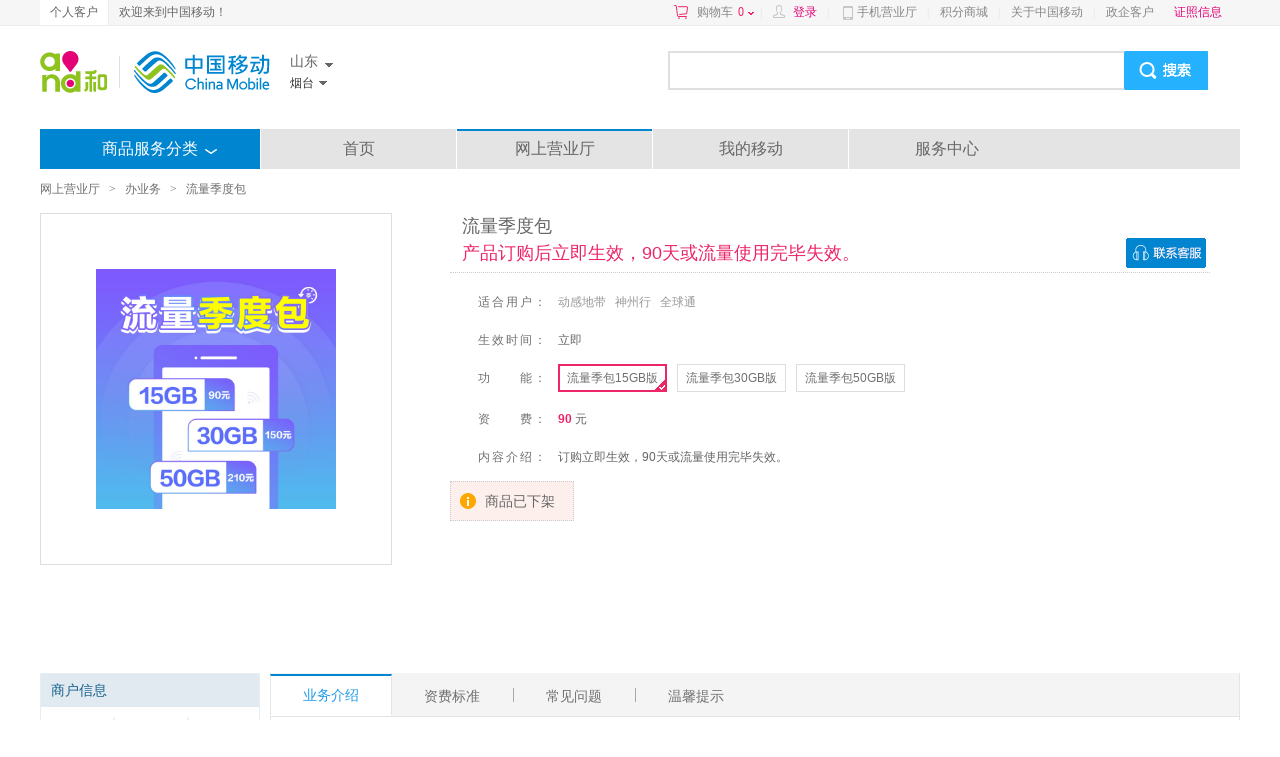

--- FILE ---
content_type: text/html; charset=UTF-8
request_url: https://shop.10086.cn/goods/531_535_1080843_1063642.html
body_size: 39694
content:
<!DOCTYPE html PUBLIC "-//W3C//DTD XHTML 1.0 Transitional//EN" "http://www.w3.org/TR/xhtml1/DTD/xhtml1-transitional.dtd">
<html xmlns="http://www.w3.org/1999/xhtml">
<head>
<meta http-equiv="Content-Type" content="text/html; charset=utf-8"/>
<meta http-equiv="X-UA-Compatible" content="IE=edge" />
<link rel="shortcut icon" type="image/x-icon"  href="//img0.shop.10086.cn/favicon.ico__0.ico" />
<meta name="WT.location" content="531" />
<meta name="WT.category" content="1004503" />
<meta name="WT.goods_type" content="40100" />
<meta name="WT.goods_id" content="1080843" />
<meta name="WT.sku_id" content="1063642" />
<title>【中国移动】流量季度包_网上营业厅</title>
<link href="//img0.shop.10086.cn/combo/__700/script/interactive/shop/interactive.css__www/core/css/global.css__www/core/css/structure/structure.css__www/core/css/btn/btn.css__www/core/css/header_footer/header_footer.css__www/core/css/pop/pop.css__www/mod/search/css/shop_searchbox.css__www/mod/cart/cart.css__script/customscrollbar/jquery.mCustomScrollbar.css__www/mod/conner/css/conner.css__www/core/css/header_footer/goodsnav.css__www/goods/css/goods.css__script/jqzoom/default/jquery.jqzoom.css__script/jplayer/skin/blue.monday/jplayer.blue.monday.css__www/mod/cm/css/cm.css__script/jscrollpane/default/jscrollpane.css" rel="stylesheet" type="text/css" />
</head>
<script type="text/javascript">
(function(){
	var CmChannelID = document.cookie.match(/CmChannelID=([^;]+)/i)
	var CmChannel  = (CmChannelID && CmChannelID[1] )? CmChannelID[1].toLowerCase():'';
	var u = navigator.userAgent;
	var browserDetect =  {         
		mobile: !!u.match(/AppleWebKit.*Mobile.*/), //是否为移动终端
		ios: !!u.match(/\(i[^;]+;( U;)? CPU.+Mac OS X/), //ios系统
		android: u.indexOf('Android') > -1 || u.indexOf('Linux') > -1, //android终端或系统
		wp:u.indexOf('IEMobile') > -1,//Windows Phone系统
		iPhone: u.indexOf('iPhone') > -1 , //是否为iPhone或者QQHD浏览器
		Safari:u.indexOf("Safari") > -1,//判断是否Safari浏览器
		iPad: u.indexOf('iPad') > -1, //是否iPad
		webApp: u.indexOf('Safari') > -1 //是否web应该程序，没有头部与底部
	};
	if ( CmChannel !='pc' && CmChannel != 'pad' && browserDetect.mobile && !browserDetect.iPad ){
		var urlmap = {
			touch : "https://touch.10086.cn/goods/531_535_1080843_1063642.html",
			wap : ''
		}
		if(CmChannel == 'wap' && urlmap.wap){
			location.href=urlmap.wap;
		}else{
			location.href=urlmap.touch;
		}
	} 

})();
</script>
<body>
<script type="text/javascript">
(function(){
	function screenResize () {
		var ScreenWidth = window.screen.width;
		var client_Width = document.body.clientWidth;
		var html_ele = document.getElementsByTagName("html");
		var sw = '';
		if (ScreenWidth < 1200 || client_Width < 1200) {
			sw = 'w1k';
		}
		html_ele[0].className=sw;
		if(window.$ && $.pub){
			$.pub('wkresize',sw);
		}
	}
	screenResize();

	if (window.addEventListener) {                    //所有主流浏览器，除了 IE 8 及更早 IE版本
	    var tid = null;
		window.addEventListener('onorientationchange' in window ? 'orientationchange' : 'resize', function () {
		    clearTimeout(tid);
		    tid = setTimeout(screenResize, 300);
		}, false);
	} else if (window.attachEvent) {                  // IE 8 及更早 IE 版本
	   	var tid = null;
		window.attachEvent('onorientationchange' in window ? 'onorientationchange' : 'onresize', function () {
		    clearTimeout(tid);
		    tid = setTimeout(screenResize, 300);
		});
	}
})();
</script>



<style>
	
	</style>
	<script type="text/html" id="login_box">
		<div class="minloginbox loadingBlock clearfix" style="width:350px;">
			<iframe src="https://login.10086.cn/SSOCheck.action?channelID=12002&backUrl=https%3A%2F%2Fshop.10086.cn%2Fsso%2Fminilogincallback.php%3Faction%3Dforcelogin" width="350" height="400" 
				allowTransparency="true" frameborder="0" scrolling="no"
			>
			</iframe>
		</div>
	</script>
	
	
	<div class=" topNav">
		<div class="clearfix globalMain">
							<p class="leftMenu clearfix">
					<a href="http://www.10086.cn/sd" class="current">
						个人客户
					</a>
					
				</p>
				<p class="floatleft">
					欢迎来到中国移动！
				</p>
									<div class="rightMenu clearfix">
				<a href="/order/shoplist.php" 
					class="cart ac_cart1_count ac_dcs_base" dcs_id="NAV_TOP_CART"
				>
					购物车<span class="red"></span><i></i>
				</a>
				<div class="dorpdown-layer" style="display:none">
					

<style type="text/css">
.cart-layer .cart_list{width:350px;}
.height268{height:268px;}
.cart-layer .loadingBlock{height:75px;}
</style>
<div class="have_goods" >
	<div class="cart-layer" style="border-bottom: 1px solid #ECECEC">
		<div class="loadingBlock"></div>
		<div  class="cart_goodslist" style="display: none;">
			<p class="smt top">最新加入的商品</p>
			<p class="smt right">购物车</p>
			<div id="content-1" class="cart_list">

			</div>
		</div>
	</div>
	<div class=" btm black" style="display: none;">
		<p><span class="cartcount">共<b style="font-weight: normal"></b>件商品</span>   共计：<span class="red">¥ <b style="font-weight: normal"></b></span></p>
		<a href="/order/shoplist.php" class="btn btnGraySmall btnRed ac_dcs_base" dcs_id="NAV_CART_GO">去购物车<em></em><i></i><b></b></a>
	</div>
</div>
<!--<img class="ajax_loading" style="margin-left: 155px;" src="//img0.shop.10086.cn/www/core/css/global/ajax_loading_max.gif__81.gif" />-->
<div id="" class="nogoods btm black" style="display: none;">
	<p class="nogoods_p">购物车内暂时还没有商品</p>
	<p class="abate"  style="display:none">您购物车里的商品均已失效</p>
	<a href="/order/shoplist.php" class="btn btnGraySmall btnRed">去购物车<em></em><i></i><b></b></a>
</div>




				</div>
				
				<em>|</em>
				<span id="userinfo" class="floatleft userinfo" >
					<a href="https://login.10086.cn/SSOCheck.action?channelID=12002&backUrl=https%3A%2F%2Fshop.10086.cn%2Fgoods%2F531_535_1080843_1063642.html%3Fforcelogin%3D1" class=" red login">登录</a>
					<em>|</em>
					
				</span>
																			<a class="cmccclient" href="http://www.10086.cn/cmccclient/">
						手机营业厅
					</a>
																				<em>|</em>
										<a  href="http://jf.10086.cn">
						积分商城
					</a>
																				<em>|</em>
										<a  href="http://www.10086.cn/aboutus/sd/">
						关于中国移动
					</a>
																				<em>|</em>
										<a  href="https://www.sd.10086.cn/zhengqi/gov/government/portal/#/home">
						政企客户
					</a>
				
				
				
				<a  href="https://www.10086.cn/zzxx/sd" 
					class="red" target="_blank"
				>
					证照信息
				</a>
				
				<div  class="ewm" style="display:none;">
					<img src="//img0.shop.10086.cn/www/core/css/header_footer/ewm.jpg__240.jpg" />
					<p>扫一扫，随时查话费！</p>
				</div>
				
			</div>
		</div>
	</div>
	
	   
	
	<iframe src="about:blank" id="ssocheckframe" style="display:none"></iframe>
	<script type="text/javascript">
		function logout(){
			if (window.$){
				$.getJSON('/ajax/user/logout.json',function(r){
					if(r.code) alert(r.msg);
					else location.href="/";
				});
			}
		}
		window.allcity ={ 
			"531": [{"extend":"jinan","city_name":"\u6d4e\u5357","province_id":531,"towns":[{"province_id":531,"town_id":370102,"town_name":"\u5386\u4e0b\u533a","weight":370102,"shortname":null,"city_id":531},{"province_id":531,"town_id":370103,"town_name":"\u5e02\u4e2d\u533a","weight":370103,"shortname":null,"city_id":531},{"province_id":531,"town_id":370104,"town_name":"\u69d0\u836b\u533a","weight":370104,"shortname":null,"city_id":531},{"province_id":531,"town_id":370105,"town_name":"\u5929\u6865\u533a","weight":370105,"shortname":null,"city_id":531},{"province_id":531,"town_id":370112,"town_name":"\u5386\u57ce\u533a","weight":370112,"shortname":null,"city_id":531},{"province_id":531,"town_id":370113,"town_name":"\u957f\u6e05\u533a","weight":370113,"shortname":null,"city_id":531},{"province_id":531,"town_id":370114,"town_name":"\u7ae0\u4e18\u533a","weight":370114,"shortname":null,"city_id":531},{"province_id":531,"town_id":370115,"town_name":"\u6d4e\u9633\u533a","weight":370115,"shortname":null,"city_id":531},{"province_id":531,"town_id":370116,"town_name":"\u83b1\u829c\u533a","weight":370116,"shortname":null,"city_id":531},{"province_id":531,"town_id":370117,"town_name":"\u94a2\u57ce\u533a","weight":370117,"shortname":null,"city_id":531},{"province_id":531,"town_id":370124,"town_name":"\u5e73\u9634\u53bf","weight":370124,"shortname":null,"city_id":531},{"province_id":531,"town_id":370126,"town_name":"\u5546\u6cb3\u53bf","weight":370126,"shortname":null,"city_id":531}],"weight":370100,"region3_city_id":370100,"shortname":null,"city_id":531},{"extend":"qingdao","city_name":"\u9752\u5c9b","province_id":531,"towns":[{"province_id":531,"town_id":370202,"town_name":"\u5e02\u5357\u533a","weight":370202,"shortname":null,"city_id":532},{"province_id":531,"town_id":370203,"town_name":"\u5e02\u5317\u533a","weight":370203,"shortname":null,"city_id":532},{"province_id":531,"town_id":370211,"town_name":"\u9ec4\u5c9b\u533a","weight":370211,"shortname":null,"city_id":532},{"province_id":531,"town_id":370212,"town_name":"\u5d02\u5c71\u533a","weight":370212,"shortname":null,"city_id":532},{"province_id":531,"town_id":370213,"town_name":"\u674e\u6ca7\u533a","weight":370213,"shortname":null,"city_id":532},{"province_id":531,"town_id":370214,"town_name":"\u57ce\u9633\u533a","weight":370214,"shortname":null,"city_id":532},{"province_id":531,"town_id":370215,"town_name":"\u5373\u58a8\u533a","weight":370215,"shortname":null,"city_id":532},{"province_id":531,"town_id":370281,"town_name":"\u80f6\u5dde\u5e02","weight":370281,"shortname":null,"city_id":532},{"province_id":531,"town_id":370283,"town_name":"\u5e73\u5ea6\u5e02","weight":370283,"shortname":null,"city_id":532},{"province_id":531,"town_id":370285,"town_name":"\u83b1\u897f\u5e02","weight":370285,"shortname":null,"city_id":532}],"weight":370200,"region3_city_id":370200,"shortname":null,"city_id":532},{"extend":"zibo","city_name":"\u6dc4\u535a","province_id":531,"towns":[{"province_id":531,"town_id":370302,"town_name":"\u6dc4\u5ddd\u533a","weight":370302,"shortname":null,"city_id":533},{"province_id":531,"town_id":370303,"town_name":"\u5f20\u5e97\u533a","weight":370303,"shortname":null,"city_id":533},{"province_id":531,"town_id":370304,"town_name":"\u535a\u5c71\u533a","weight":370304,"shortname":null,"city_id":533},{"province_id":531,"town_id":370305,"town_name":"\u4e34\u6dc4\u533a","weight":370305,"shortname":null,"city_id":533},{"province_id":531,"town_id":370306,"town_name":"\u5468\u6751\u533a","weight":370306,"shortname":null,"city_id":533},{"province_id":531,"town_id":370321,"town_name":"\u6853\u53f0\u53bf","weight":370321,"shortname":null,"city_id":533},{"province_id":531,"town_id":370322,"town_name":"\u9ad8\u9752\u53bf","weight":370322,"shortname":null,"city_id":533},{"province_id":531,"town_id":370323,"town_name":"\u6c82\u6e90\u53bf","weight":370323,"shortname":null,"city_id":533}],"weight":370300,"region3_city_id":370300,"shortname":null,"city_id":533},{"extend":"zaozhuang","city_name":"\u67a3\u5e84","province_id":531,"towns":[{"province_id":531,"town_id":370402,"town_name":"\u5e02\u4e2d\u533a","weight":370402,"shortname":null,"city_id":632},{"province_id":531,"town_id":370403,"town_name":"\u859b\u57ce\u533a","weight":370403,"shortname":null,"city_id":632},{"province_id":531,"town_id":370404,"town_name":"\u5cc4\u57ce\u533a","weight":370404,"shortname":null,"city_id":632},{"province_id":531,"town_id":370405,"town_name":"\u53f0\u513f\u5e84\u533a","weight":370405,"shortname":null,"city_id":632},{"province_id":531,"town_id":370406,"town_name":"\u5c71\u4ead\u533a","weight":370406,"shortname":null,"city_id":632},{"province_id":531,"town_id":370481,"town_name":"\u6ed5\u5dde\u5e02","weight":370481,"shortname":null,"city_id":632}],"weight":370400,"region3_city_id":370400,"shortname":null,"city_id":632},{"extend":"dongying","city_name":"\u4e1c\u8425","province_id":531,"towns":[{"province_id":531,"town_id":370502,"town_name":"\u4e1c\u8425\u533a","weight":370502,"shortname":null,"city_id":546},{"province_id":531,"town_id":370503,"town_name":"\u6cb3\u53e3\u533a","weight":370503,"shortname":null,"city_id":546},{"province_id":531,"town_id":370505,"town_name":"\u57a6\u5229\u533a","weight":370505,"shortname":null,"city_id":546},{"province_id":531,"town_id":370522,"town_name":"\u5229\u6d25\u53bf","weight":370522,"shortname":null,"city_id":546},{"province_id":531,"town_id":370523,"town_name":"\u5e7f\u9976\u53bf","weight":370523,"shortname":null,"city_id":546}],"weight":370500,"region3_city_id":370500,"shortname":null,"city_id":546},{"extend":"yantai","city_name":"\u70df\u53f0","province_id":531,"towns":[{"province_id":531,"town_id":370602,"town_name":"\u829d\u7f58\u533a","weight":370602,"shortname":null,"city_id":535},{"province_id":531,"town_id":370611,"town_name":"\u798f\u5c71\u533a","weight":370611,"shortname":null,"city_id":535},{"province_id":531,"town_id":370612,"town_name":"\u725f\u5e73\u533a","weight":370612,"shortname":null,"city_id":535},{"province_id":531,"town_id":370613,"town_name":"\u83b1\u5c71\u533a","weight":370613,"shortname":null,"city_id":535},{"province_id":531,"town_id":370634,"town_name":"\u957f\u5c9b\u53bf","weight":370634,"shortname":null,"city_id":535},{"province_id":531,"town_id":370681,"town_name":"\u9f99\u53e3\u5e02","weight":370681,"shortname":null,"city_id":535},{"province_id":531,"town_id":370682,"town_name":"\u83b1\u9633\u5e02","weight":370682,"shortname":null,"city_id":535},{"province_id":531,"town_id":370683,"town_name":"\u83b1\u5dde\u5e02","weight":370683,"shortname":null,"city_id":535},{"province_id":531,"town_id":370684,"town_name":"\u84ec\u83b1\u5e02","weight":370684,"shortname":null,"city_id":535},{"province_id":531,"town_id":370685,"town_name":"\u62db\u8fdc\u5e02","weight":370685,"shortname":null,"city_id":535},{"province_id":531,"town_id":370686,"town_name":"\u6816\u971e\u5e02","weight":370686,"shortname":null,"city_id":535},{"province_id":531,"town_id":370687,"town_name":"\u6d77\u9633\u5e02","weight":370687,"shortname":null,"city_id":535}],"weight":370600,"region3_city_id":370600,"shortname":null,"city_id":535},{"extend":"weifang","city_name":"\u6f4d\u574a","province_id":531,"towns":[{"province_id":531,"town_id":370702,"town_name":"\u6f4d\u57ce\u533a","weight":370702,"shortname":null,"city_id":536},{"province_id":531,"town_id":370703,"town_name":"\u5bd2\u4ead\u533a","weight":370703,"shortname":null,"city_id":536},{"province_id":531,"town_id":370704,"town_name":"\u574a\u5b50\u533a","weight":370704,"shortname":null,"city_id":536},{"province_id":531,"town_id":370705,"town_name":"\u594e\u6587\u533a","weight":370705,"shortname":null,"city_id":536},{"province_id":531,"town_id":370724,"town_name":"\u4e34\u6710\u53bf","weight":370724,"shortname":null,"city_id":536},{"province_id":531,"town_id":370725,"town_name":"\u660c\u4e50\u53bf","weight":370725,"shortname":null,"city_id":536},{"province_id":531,"town_id":370781,"town_name":"\u9752\u5dde\u5e02","weight":370781,"shortname":null,"city_id":536},{"province_id":531,"town_id":370782,"town_name":"\u8bf8\u57ce\u5e02","weight":370782,"shortname":null,"city_id":536},{"province_id":531,"town_id":370783,"town_name":"\u5bff\u5149\u5e02","weight":370783,"shortname":null,"city_id":536},{"province_id":531,"town_id":370784,"town_name":"\u5b89\u4e18\u5e02","weight":370784,"shortname":null,"city_id":536},{"province_id":531,"town_id":370785,"town_name":"\u9ad8\u5bc6\u5e02","weight":370785,"shortname":null,"city_id":536},{"province_id":531,"town_id":370786,"town_name":"\u660c\u9091\u5e02","weight":370786,"shortname":null,"city_id":536}],"weight":370700,"region3_city_id":370700,"shortname":null,"city_id":536},{"extend":"jining","city_name":"\u6d4e\u5b81","province_id":531,"towns":[{"province_id":531,"town_id":370811,"town_name":"\u4efb\u57ce\u533a","weight":370811,"shortname":null,"city_id":537},{"province_id":531,"town_id":370812,"town_name":"\u5156\u5dde\u533a","weight":370812,"shortname":null,"city_id":537},{"province_id":531,"town_id":370826,"town_name":"\u5fae\u5c71\u53bf","weight":370826,"shortname":null,"city_id":537},{"province_id":531,"town_id":370827,"town_name":"\u9c7c\u53f0\u53bf","weight":370827,"shortname":null,"city_id":537},{"province_id":531,"town_id":370828,"town_name":"\u91d1\u4e61\u53bf","weight":370828,"shortname":null,"city_id":537},{"province_id":531,"town_id":370829,"town_name":"\u5609\u7965\u53bf","weight":370829,"shortname":null,"city_id":537},{"province_id":531,"town_id":370830,"town_name":"\u6c76\u4e0a\u53bf","weight":370830,"shortname":null,"city_id":537},{"province_id":531,"town_id":370831,"town_name":"\u6cd7\u6c34\u53bf","weight":370831,"shortname":null,"city_id":537},{"province_id":531,"town_id":370832,"town_name":"\u6881\u5c71\u53bf","weight":370832,"shortname":null,"city_id":537},{"province_id":531,"town_id":370881,"town_name":"\u66f2\u961c\u5e02","weight":370881,"shortname":null,"city_id":537},{"province_id":531,"town_id":370883,"town_name":"\u90b9\u57ce\u5e02","weight":370883,"shortname":null,"city_id":537}],"weight":370800,"region3_city_id":370800,"shortname":null,"city_id":537},{"extend":"taian","city_name":"\u6cf0\u5b89","province_id":531,"towns":[{"province_id":531,"town_id":370902,"town_name":"\u6cf0\u5c71\u533a","weight":370902,"shortname":null,"city_id":538},{"province_id":531,"town_id":370911,"town_name":"\u5cb1\u5cb3\u533a","weight":370911,"shortname":null,"city_id":538},{"province_id":531,"town_id":370921,"town_name":"\u5b81\u9633\u53bf","weight":370921,"shortname":null,"city_id":538},{"province_id":531,"town_id":370923,"town_name":"\u4e1c\u5e73\u53bf","weight":370923,"shortname":null,"city_id":538},{"province_id":531,"town_id":370982,"town_name":"\u65b0\u6cf0\u5e02","weight":370982,"shortname":null,"city_id":538},{"province_id":531,"town_id":370983,"town_name":"\u80a5\u57ce\u5e02","weight":370983,"shortname":null,"city_id":538}],"weight":370900,"region3_city_id":370900,"shortname":null,"city_id":538},{"extend":"weihai","city_name":"\u5a01\u6d77","province_id":531,"towns":[{"province_id":531,"town_id":371002,"town_name":"\u73af\u7fe0\u533a","weight":371002,"shortname":null,"city_id":631},{"province_id":531,"town_id":371003,"town_name":"\u6587\u767b\u5e02","weight":371003,"shortname":null,"city_id":631},{"province_id":531,"town_id":371082,"town_name":"\u8363\u6210\u5e02","weight":371082,"shortname":null,"city_id":631},{"province_id":531,"town_id":371083,"town_name":"\u4e73\u5c71\u5e02","weight":371083,"shortname":null,"city_id":631}],"weight":371000,"region3_city_id":371000,"shortname":null,"city_id":631},{"extend":"rizhao","city_name":"\u65e5\u7167","province_id":531,"towns":[{"province_id":531,"town_id":371102,"town_name":"\u4e1c\u6e2f\u533a","weight":371102,"shortname":null,"city_id":633},{"province_id":531,"town_id":371103,"town_name":"\u5c9a\u5c71\u533a","weight":371103,"shortname":null,"city_id":633},{"province_id":531,"town_id":371121,"town_name":"\u4e94\u83b2\u53bf","weight":371121,"shortname":null,"city_id":633},{"province_id":531,"town_id":371122,"town_name":"\u8392\u3000\u53bf","weight":371122,"shortname":null,"city_id":633}],"weight":371100,"region3_city_id":371100,"shortname":null,"city_id":633},{"extend":"linyi","city_name":"\u4e34\u6c82","province_id":531,"towns":[{"province_id":531,"town_id":371302,"town_name":"\u5170\u5c71\u533a","weight":371302,"shortname":null,"city_id":539},{"province_id":531,"town_id":371311,"town_name":"\u7f57\u5e84\u533a","weight":371311,"shortname":null,"city_id":539},{"province_id":531,"town_id":371312,"town_name":"\u6cb3\u4e1c\u533a","weight":371312,"shortname":null,"city_id":539},{"province_id":531,"town_id":371321,"town_name":"\u6c82\u5357\u53bf","weight":371321,"shortname":null,"city_id":539},{"province_id":531,"town_id":371322,"town_name":"\u90ef\u57ce\u53bf","weight":371322,"shortname":null,"city_id":539},{"province_id":531,"town_id":371323,"town_name":"\u6c82\u6c34\u53bf","weight":371323,"shortname":null,"city_id":539},{"province_id":531,"town_id":371324,"town_name":"\u5170\u9675\u53bf","weight":371324,"shortname":null,"city_id":539},{"province_id":531,"town_id":371325,"town_name":"\u8d39\u3000\u53bf","weight":371325,"shortname":null,"city_id":539},{"province_id":531,"town_id":371326,"town_name":"\u5e73\u9091\u53bf","weight":371326,"shortname":null,"city_id":539},{"province_id":531,"town_id":371327,"town_name":"\u8392\u5357\u53bf","weight":371327,"shortname":null,"city_id":539},{"province_id":531,"town_id":371328,"town_name":"\u8499\u9634\u53bf","weight":371328,"shortname":null,"city_id":539},{"province_id":531,"town_id":371329,"town_name":"\u4e34\u6cad\u53bf","weight":371329,"shortname":null,"city_id":539}],"weight":371300,"region3_city_id":371300,"shortname":null,"city_id":539},{"extend":"dezhou","city_name":"\u5fb7\u5dde","province_id":531,"towns":[{"province_id":531,"town_id":371402,"town_name":"\u5fb7\u57ce\u533a","weight":371402,"shortname":null,"city_id":534},{"province_id":531,"town_id":371403,"town_name":"\u9675\u57ce\u533a","weight":371403,"shortname":null,"city_id":534},{"province_id":531,"town_id":371422,"town_name":"\u5b81\u6d25\u53bf","weight":371422,"shortname":null,"city_id":534},{"province_id":531,"town_id":371423,"town_name":"\u5e86\u4e91\u53bf","weight":371423,"shortname":null,"city_id":534},{"province_id":531,"town_id":371424,"town_name":"\u4e34\u9091\u53bf","weight":371424,"shortname":null,"city_id":534},{"province_id":531,"town_id":371425,"town_name":"\u9f50\u6cb3\u53bf","weight":371425,"shortname":null,"city_id":534},{"province_id":531,"town_id":371426,"town_name":"\u5e73\u539f\u53bf","weight":371426,"shortname":null,"city_id":534},{"province_id":531,"town_id":371427,"town_name":"\u590f\u6d25\u53bf","weight":371427,"shortname":null,"city_id":534},{"province_id":531,"town_id":371428,"town_name":"\u6b66\u57ce\u53bf","weight":371428,"shortname":null,"city_id":534},{"province_id":531,"town_id":371481,"town_name":"\u4e50\u9675\u5e02","weight":371481,"shortname":null,"city_id":534},{"province_id":531,"town_id":371482,"town_name":"\u79b9\u57ce\u5e02","weight":371482,"shortname":null,"city_id":534}],"weight":371400,"region3_city_id":371400,"shortname":null,"city_id":534},{"extend":"liaocheng","city_name":"\u804a\u57ce","province_id":531,"towns":[{"province_id":531,"town_id":371502,"town_name":"\u4e1c\u660c\u5e9c\u533a","weight":371502,"shortname":null,"city_id":635},{"province_id":531,"town_id":371503,"town_name":"\u830c\u5e73\u533a","weight":371503,"shortname":null,"city_id":635},{"province_id":531,"town_id":371521,"town_name":"\u9633\u8c37\u53bf","weight":371521,"shortname":null,"city_id":635},{"province_id":531,"town_id":371522,"town_name":"\u8398\u3000\u53bf","weight":371522,"shortname":null,"city_id":635},{"province_id":531,"town_id":371524,"town_name":"\u4e1c\u963f\u53bf","weight":371524,"shortname":null,"city_id":635},{"province_id":531,"town_id":371525,"town_name":"\u51a0\u3000\u53bf","weight":371525,"shortname":null,"city_id":635},{"province_id":531,"town_id":371526,"town_name":"\u9ad8\u5510\u53bf","weight":371526,"shortname":null,"city_id":635},{"province_id":531,"town_id":371581,"town_name":"\u4e34\u6e05\u5e02","weight":371581,"shortname":null,"city_id":635}],"weight":371500,"region3_city_id":371500,"shortname":null,"city_id":635},{"extend":"binzhou","city_name":"\u6ee8\u5dde","province_id":531,"towns":[{"province_id":531,"town_id":371602,"town_name":"\u6ee8\u57ce\u533a","weight":371602,"shortname":null,"city_id":543},{"province_id":531,"town_id":371603,"town_name":"\u6cbe\u5316\u533a","weight":371603,"shortname":null,"city_id":543},{"province_id":531,"town_id":371621,"town_name":"\u60e0\u6c11\u53bf","weight":371621,"shortname":null,"city_id":543},{"province_id":531,"town_id":371622,"town_name":"\u9633\u4fe1\u53bf","weight":371622,"shortname":null,"city_id":543},{"province_id":531,"town_id":371623,"town_name":"\u65e0\u68e3\u53bf","weight":371623,"shortname":null,"city_id":543},{"province_id":531,"town_id":371625,"town_name":"\u535a\u5174\u53bf","weight":371625,"shortname":null,"city_id":543},{"province_id":531,"town_id":371681,"town_name":"\u90b9\u5e73\u5e02","weight":371681,"shortname":null,"city_id":543}],"weight":371600,"region3_city_id":371600,"shortname":null,"city_id":543},{"extend":"heze","city_name":"\u83cf\u6cfd","province_id":531,"towns":[{"province_id":531,"town_id":371702,"town_name":"\u7261\u4e39\u533a","weight":371702,"shortname":null,"city_id":530},{"province_id":531,"town_id":371703,"town_name":"\u5b9a\u9676\u533a","weight":371703,"shortname":null,"city_id":530},{"province_id":531,"town_id":371721,"town_name":"\u66f9\u3000\u53bf","weight":371721,"shortname":null,"city_id":530},{"province_id":531,"town_id":371722,"town_name":"\u5355\u3000\u53bf","weight":371722,"shortname":null,"city_id":530},{"province_id":531,"town_id":371723,"town_name":"\u6210\u6b66\u53bf","weight":371723,"shortname":null,"city_id":530},{"province_id":531,"town_id":371724,"town_name":"\u5de8\u91ce\u53bf","weight":371724,"shortname":null,"city_id":530},{"province_id":531,"town_id":371725,"town_name":"\u90d3\u57ce\u53bf","weight":371725,"shortname":null,"city_id":530},{"province_id":531,"town_id":371726,"town_name":"\u9104\u57ce\u53bf","weight":371726,"shortname":null,"city_id":530},{"province_id":531,"town_id":371728,"town_name":"\u4e1c\u660e\u53bf","weight":371728,"shortname":null,"city_id":530}],"weight":371700,"region3_city_id":371700,"shortname":null,"city_id":530}]
		};
	</script>
    		<div class="globalMain clearfix" id="header">
			
			<div class="search_mlogo clearfix">
				<div class="logoWhere clearfix">
					<a href="http://www.sd.10086.cn/" class="logo">
						<img src="//img0.shop.10086.cn/www/core/css/header_footer/logo.png__240.png" />
					</a>
					<div class="floatleft clearfix">
						<div class="area province">
							<span class="iconSharp sheng ac_show_areabar" province_id="531">
								山东
							</span>
							<ul class="provinceSort">
																	<li>
										<dl class="clearfix">
											<dt>A-G</dt>
																							<dd>
													<a province_id="100" 
														class="ac_show_city" 
														iscity="1"  
														href="javascript:void(0)"
													>
														北京
													</a>
												</dd>
																							<dd>
													<a province_id="551" 
														class="ac_show_city" 
														iscity=""  
														href="javascript:void(0)"
													>
														安徽
													</a>
												</dd>
																							<dd>
													<a province_id="230" 
														class="ac_show_city" 
														iscity="1"  
														href="javascript:void(0)"
													>
														重庆
													</a>
												</dd>
																							<dd>
													<a province_id="591" 
														class="ac_show_city" 
														iscity=""  
														href="javascript:void(0)"
													>
														福建
													</a>
												</dd>
																							<dd>
													<a province_id="200" 
														class="ac_show_city" 
														iscity=""  
														href="javascript:void(0)"
													>
														广东
													</a>
												</dd>
																							<dd>
													<a province_id="771" 
														class="ac_show_city" 
														iscity=""  
														href="javascript:void(0)"
													>
														广西
													</a>
												</dd>
																							<dd>
													<a province_id="931" 
														class="ac_show_city" 
														iscity=""  
														href="javascript:void(0)"
													>
														甘肃
													</a>
												</dd>
																							<dd>
													<a province_id="851" 
														class="ac_show_city" 
														iscity=""  
														href="javascript:void(0)"
													>
														贵州
													</a>
												</dd>
																					</dl>
									</li>
																	<li>
										<dl class="clearfix">
											<dt>H-J</dt>
																							<dd>
													<a province_id="311" 
														class="ac_show_city" 
														iscity=""  
														href="javascript:void(0)"
													>
														河北
													</a>
												</dd>
																							<dd>
													<a province_id="371" 
														class="ac_show_city" 
														iscity=""  
														href="javascript:void(0)"
													>
														河南
													</a>
												</dd>
																							<dd>
													<a province_id="898" 
														class="ac_show_city" 
														iscity=""  
														href="javascript:void(0)"
													>
														海南
													</a>
												</dd>
																							<dd>
													<a province_id="270" 
														class="ac_show_city" 
														iscity=""  
														href="javascript:void(0)"
													>
														湖北
													</a>
												</dd>
																							<dd>
													<a province_id="731" 
														class="ac_show_city" 
														iscity=""  
														href="javascript:void(0)"
													>
														湖南
													</a>
												</dd>
																							<dd>
													<a province_id="451" 
														class="ac_show_city" 
														iscity=""  
														href="javascript:void(0)"
													>
														黑龙江
													</a>
												</dd>
																							<dd>
													<a province_id="431" 
														class="ac_show_city" 
														iscity=""  
														href="javascript:void(0)"
													>
														吉林
													</a>
												</dd>
																							<dd>
													<a province_id="250" 
														class="ac_show_city" 
														iscity=""  
														href="javascript:void(0)"
													>
														江苏
													</a>
												</dd>
																							<dd>
													<a province_id="791" 
														class="ac_show_city" 
														iscity=""  
														href="javascript:void(0)"
													>
														江西
													</a>
												</dd>
																					</dl>
									</li>
																	<li>
										<dl class="clearfix">
											<dt>L-S</dt>
																							<dd>
													<a province_id="240" 
														class="ac_show_city" 
														iscity=""  
														href="javascript:void(0)"
													>
														辽宁
													</a>
												</dd>
																							<dd>
													<a province_id="471" 
														class="ac_show_city" 
														iscity=""  
														href="javascript:void(0)"
													>
														内蒙古
													</a>
												</dd>
																							<dd>
													<a province_id="951" 
														class="ac_show_city" 
														iscity=""  
														href="javascript:void(0)"
													>
														宁夏
													</a>
												</dd>
																							<dd>
													<a province_id="971" 
														class="ac_show_city" 
														iscity=""  
														href="javascript:void(0)"
													>
														青海
													</a>
												</dd>
																							<dd>
													<a province_id="210" 
														class="ac_show_city" 
														iscity="1"  
														href="javascript:void(0)"
													>
														上海
													</a>
												</dd>
																							<dd>
													<a province_id="280" 
														class="ac_show_city" 
														iscity=""  
														href="javascript:void(0)"
													>
														四川
													</a>
												</dd>
																							<dd>
													<a province_id="531" 
														class="ac_show_city" 
														iscity=""  
														href="javascript:void(0)"
													>
														山东
													</a>
												</dd>
																							<dd>
													<a province_id="351" 
														class="ac_show_city" 
														iscity=""  
														href="javascript:void(0)"
													>
														山西
													</a>
												</dd>
																							<dd>
													<a province_id="290" 
														class="ac_show_city" 
														iscity=""  
														href="javascript:void(0)"
													>
														陕西
													</a>
												</dd>
																					</dl>
									</li>
																	<li>
										<dl class="clearfix">
											<dt>T-Z</dt>
																							<dd>
													<a province_id="220" 
														class="ac_show_city" 
														iscity="1"  
														href="javascript:void(0)"
													>
														天津
													</a>
												</dd>
																							<dd>
													<a province_id="991" 
														class="ac_show_city" 
														iscity=""  
														href="javascript:void(0)"
													>
														新疆
													</a>
												</dd>
																							<dd>
													<a province_id="891" 
														class="ac_show_city" 
														iscity=""  
														href="javascript:void(0)"
													>
														西藏
													</a>
												</dd>
																							<dd>
													<a province_id="871" 
														class="ac_show_city" 
														iscity=""  
														href="javascript:void(0)"
													>
														云南
													</a>
												</dd>
																							<dd>
													<a province_id="571" 
														class="ac_show_city" 
														iscity=""  
														href="javascript:void(0)"
													>
														浙江
													</a>
												</dd>
																					</dl>
									</li>
															</ul>
						</div>
													<div class="area city">
								<span class="iconSharp shi ac_show_areabar">
									烟台
								</span>
								<ul>
																			<li style="height:24px;overflow:hidden">
											<a  title="济南" href="javascript:void(0)" 
												class="ac_city_choose" 
												location="531_531" 
											>
												济南
											</a>
										</li>
																			<li style="height:24px;overflow:hidden">
											<a  title="青岛" href="javascript:void(0)" 
												class="ac_city_choose" 
												location="531_532" 
											>
												青岛
											</a>
										</li>
																			<li style="height:24px;overflow:hidden">
											<a  title="淄博" href="javascript:void(0)" 
												class="ac_city_choose" 
												location="531_533" 
											>
												淄博
											</a>
										</li>
																			<li style="height:24px;overflow:hidden">
											<a  title="枣庄" href="javascript:void(0)" 
												class="ac_city_choose" 
												location="531_632" 
											>
												枣庄
											</a>
										</li>
																			<li style="height:24px;overflow:hidden">
											<a  title="东营" href="javascript:void(0)" 
												class="ac_city_choose" 
												location="531_546" 
											>
												东营
											</a>
										</li>
																			<li style="height:24px;overflow:hidden">
											<a  title="烟台" href="javascript:void(0)" 
												class="ac_city_choose" 
												location="531_535" 
											>
												烟台
											</a>
										</li>
																			<li style="height:24px;overflow:hidden">
											<a  title="潍坊" href="javascript:void(0)" 
												class="ac_city_choose" 
												location="531_536" 
											>
												潍坊
											</a>
										</li>
																			<li style="height:24px;overflow:hidden">
											<a  title="济宁" href="javascript:void(0)" 
												class="ac_city_choose" 
												location="531_537" 
											>
												济宁
											</a>
										</li>
																			<li style="height:24px;overflow:hidden">
											<a  title="泰安" href="javascript:void(0)" 
												class="ac_city_choose" 
												location="531_538" 
											>
												泰安
											</a>
										</li>
																			<li style="height:24px;overflow:hidden">
											<a  title="威海" href="javascript:void(0)" 
												class="ac_city_choose" 
												location="531_631" 
											>
												威海
											</a>
										</li>
																			<li style="height:24px;overflow:hidden">
											<a  title="日照" href="javascript:void(0)" 
												class="ac_city_choose" 
												location="531_633" 
											>
												日照
											</a>
										</li>
																			<li style="height:24px;overflow:hidden">
											<a  title="临沂" href="javascript:void(0)" 
												class="ac_city_choose" 
												location="531_539" 
											>
												临沂
											</a>
										</li>
																			<li style="height:24px;overflow:hidden">
											<a  title="德州" href="javascript:void(0)" 
												class="ac_city_choose" 
												location="531_534" 
											>
												德州
											</a>
										</li>
																			<li style="height:24px;overflow:hidden">
											<a  title="聊城" href="javascript:void(0)" 
												class="ac_city_choose" 
												location="531_635" 
											>
												聊城
											</a>
										</li>
																			<li style="height:24px;overflow:hidden">
											<a  title="滨州" href="javascript:void(0)" 
												class="ac_city_choose" 
												location="531_543" 
											>
												滨州
											</a>
										</li>
																			<li style="height:24px;overflow:hidden">
											<a  title="菏泽" href="javascript:void(0)" 
												class="ac_city_choose" 
												location="531_530" 
											>
												菏泽
											</a>
										</li>
																	</ul>
							</div>
											</div>
				</div>
				
				<!--[if IE]>
					<style>
						/*#header .search .txt{padding-top:6px;}*/
					</style>
				<![endif]-->
				<div class="search">
					<form class="clearfix" action="https://search.10086.cn/isearch/mobileShop/index.html" autocomplete="off" method="get" target="_blank">
						<input id="skeywords" type="text" name="key" autocomplete="off" 
							disableautocomplete="" class="txt"
							onfocus=" this.style.color = &quot;#333333&quot;" 
							onblur=" this.style.color =&quot;#ccc&quot;"  
						/>
						<input type="submit" class="b" value="" />
						<!--<input type="hidden" class="txt" name="province_id" value="531"/>
						<input type="hidden" class="txt" name="city_id" value="535" />
						<input type="hidden" class="txt" name="from" value="10603" />-->
						<script type="text/javascript">
							window.searchDomain = "https://search.10086.cn/isearch/mobileShop/index.html";
						</script>
					</form>
					<ul id="hotsearch" class="floatleft search_hotlist clearfix"></ul>
					<ul id="searchKeyWord" class="clearfix"></ul>
					
				</div>
			</div>
					
			
			
			<div class="clearfix navigation " 
							>		
				<ul class="clearfix withhover" id="nav">
											<li class="title">商品服务分类
							
							<a href="javascript:void(0);" class="bt"></a>
						</li>
																													<li class="first">
								<a  target="_blank" class="ac_dcs_base" dcs_id="nav_0"  
									href="https://www.10086.cn/sd"
								>
									首页
								</a>
							</li>
																														<li class="shop">
								<a  class="ac_dcs_base shop_ini" dcs_id="nav_1"  
									href="/mall_531_535.html"
								>
									网上营业厅
								</a>
								
							</li>
																														<li class="">
								<a  target="_blank" class="ac_dcs_base" dcs_id="nav_2"  
									href="https://shop.10086.cn/i/?f=home"
								>
									我的移动
								</a>
							</li>
																														<li class="">
								<a  target="_blank" class="ac_dcs_base" dcs_id="nav_3"  
									href="http://www.10086.cn/support/sd/"
								>
									服务中心
								</a>
							</li>
															</ul>
				<div id="" class="spnav">
					
<style type="text/css">
	.sname a.jine{
		padding:0 3px 0 0!important;
	}
	.mwofh{
		max-width: 60px;
		overflow: hidden;
		height: 18px;
	}
</style>
<ul class="goodsNav clearfix withhover">
	<!--买手机-->
	<li>
				<div class="sname iconNavPhone">
			<i class="bg"></i>
			<i class="bdr"></i>
							<a  target="_blank" dcs_id="101"  
					href="http://wx.10086.cn/website/businessPlatform/pc-container?secondChannel=PCVersion&link=https%3A%2F%2Fwx.10086.cn%2Fwebsite%2FbusinessPlatform%2Fshop%3Fpageid%3Df8dc6047116e45ca9febf68b7d2a4cba%26secondChannel%3DPC%26channelId%3DP00000048523%0A&from=PC" 
					class="title  ac_dcstracker_homefirstscreen"
				>
					买手机
				</a>
						</br>
																		<a href="http://wx.10086.cn/website/businessPlatform/pc-container?secondChannel=PCVersion&link=https%3A%2F%2Fwx.10086.cn%2Fwebsite%2FbusinessPlatform%2Fshop%3Fpageid%3Df8dc6047116e45ca9febf68b7d2a4cba%26secondChannel%3DPC%26channelId%3DP00000048523%0A&from=PC" 
							target="_blank" class="mwofh ac_dcs_base" dcs_id="nav_phone_0"
						>
							5G手机 
						</a>
														</div>
		<div class="smore">
							<dl class="noBorderTop">
					<dt>买手机</dt>
					<dd class="clearfix">
																					<a href="http://wx.10086.cn/website/businessPlatform/pc-container?secondChannel=PCVersion&link=https%3A%2F%2Fwx.10086.cn%2Fwebsite%2FbusinessPlatform%2Fshop%3Fpageid%3Df8dc6047116e45ca9febf68b7d2a4cba%26secondChannel%3DPC%26channelId%3DP00000048523%0A&from=PC" 
									target="_blank" class="ac_dcs_base" dcs_id="nav_phone_more_1_0"
								>
									5G手机
								</a>
																		</dd>
				</dl>
					</div>
	</li>
	<!--交话费-->
	<li>
				<div class="sname iconNavHuafei">
			<i class="bg"></i>
			<i class="bdr"></i>
							<a  target="_blank" dcs_id="jiaohuafei" class="title  ac_dcstracker_homefirstscreen" 
					href="https://shop.10086.cn/i/?f=rechargecredit"
				>
					交话费
				</a>
						</br>
																		<a href="https://shop.10086.cn/i/?f=rechargecredit" 
							class="ac_dcs_base" dcs_id="mwofh nav_recharge_0" target="_blank" 
						>
							手机交费
						</a>
														</div>
		<div class="smore">
																														 
						<dl class="noBorderTop">
							<dt>手机交费</dt>
							<dd class="clearfix">
																											<a dcs_id="nav_recharge_more_3_1" 
											href="https://shop.10086.cn/i/?f=rechargecredit&amount=30" 
											class="ac_dcs_base" target="_blank"
										>
											30元
										</a>
																																				<a dcs_id="nav_recharge_more_3_2" 
											href="https://shop.10086.cn/i/?f=rechargecredit&amount=50" 
											class="ac_dcs_base" target="_blank"
										>
											50元
										</a>
																																				<a dcs_id="nav_recharge_more_3_3" 
											href="https://shop.10086.cn/i/?f=rechargecredit&amount=100" 
											class="ac_dcs_base" target="_blank"
										>
											100元
										</a>
																																				<a dcs_id="nav_recharge_more_3_4" 
											href="https://shop.10086.cn/i/?f=rechargecredit&amount=300" 
											class="ac_dcs_base" target="_blank"
										>
											300元
										</a>
																																				<a dcs_id="nav_recharge_more_3_5" 
											href="https://shop.10086.cn/i/?f=rechargecredit&amount=500" 
											class="ac_dcs_base" target="_blank"
										>
											500元
										</a>
																																				<a dcs_id="nav_recharge_more_3_6" 
											href="https://shop.10086.cn/i/?f=rechargecredit&amount=" 
											class="ac_dcs_base" target="_blank"
										>
											任意金额
										</a>
																								</dd>
						</dl>
														 
						<dl class="noBorderTop">
							<dt>交费类型</dt>
							<dd class="clearfix">
																											<a dcs_id="nav_recharge_more_4_1" 
											href="https://shop.10086.cn/i/?f=rechargecard" 
											class="ac_dcs_base" target="_blank"
										>
											充值卡充值
										</a>
																																				<a dcs_id="nav_recharge_more_4_2" 
											href="https://shop.10086.cn/i/?f=rechargeinterofth" 
											class="ac_dcs_base" target="_blank"
										>
											物联网交费
										</a>
																																				<a dcs_id="nav_recharge_more_4_3" 
											href="https://shop.10086.cn/i/?f=rechargegprs" 
											class="ac_dcs_base" target="_blank"
										>
											流量充值
										</a>
																																				<a dcs_id="nav_recharge_more_4_4" 
											href="https://shop.10086.cn/i/?f=rechargelove" 
											class="ac_dcs_base" target="_blank"
										>
											爱心交费
										</a>
																																				<a dcs_id="nav_recharge_more_4_5" 
											href="https://shop.10086.cn/i/?f=rechargelife" 
											class="ac_dcs_base" target="_blank"
										>
											生活缴费
										</a>
																								</dd>
						</dl>
														</div>
	</li>
	<!--办套餐-->
	<li>
				<div class="sname iconNavTaocan">
			<i class="bg"></i>
			<i class="bdr"></i>
							<a  target="_blank" dcs_id="140" 
					href="/list/140_531_535_0_0_0_0.html" 
					class="title  ac_dcstracker_homefirstscreen"
				>
					办套餐
				</a>
						</br>
												<a  href="/list/140_531_535_1_0_0_0_1.html" class="ac_dcs_base" 
						dcs_id="nav_expense_0" target="_blank"
					>
						5G套餐
					</a>
									<a  href="/list/140_531_535_1_0_0_0_2.html" class="ac_dcs_base" 
						dcs_id="nav_expense_1" target="_blank"
					>
						4G套餐
					</a>
									</div>
		<div class="smore">
												<dl class="noBorderTop">
						<dt>适用品牌</dt>
						<dd class="clearfix">
																																							<a  href="/list/140_531_535_1_0_0_1_0.html" class="ac_dcs_base" 
										dcs_id="nav_expense_more_1_1"
									>
										其他
									</a>
																																<a  href="/list/140_531_535_1_0_0_2_0.html" class="ac_dcs_base" 
										dcs_id="nav_expense_more_1_2"
									>
										全球通
									</a>
																																<a  href="/list/140_531_535_1_0_0_3_0.html" class="ac_dcs_base" 
										dcs_id="nav_expense_more_1_3"
									>
										神州行
									</a>
																																<a  href="/list/140_531_535_1_0_0_4_0.html" class="ac_dcs_base" 
										dcs_id="nav_expense_more_1_4"
									>
										动感地带
									</a>
																					</dd>
					</dl>
									<dl class="noBorderTop">
						<dt>套餐类型</dt>
						<dd class="clearfix">
																																							<a  href="/list/140_531_535_1_0_0_0_1.html" class="ac_dcs_base" 
										dcs_id="nav_expense_more_2_1"
									>
										5G套餐
									</a>
																																<a  href="/list/140_531_535_1_0_0_0_2.html" class="ac_dcs_base" 
										dcs_id="nav_expense_more_2_2"
									>
										4G套餐
									</a>
																																<a  href="/list/140_531_535_1_0_0_0_3.html" class="ac_dcs_base" 
										dcs_id="nav_expense_more_2_3"
									>
										资费套餐
									</a>
																					</dd>
					</dl>
									</div>
	</li>
	<!--办业务-->
	<li>
				<div class="sname iconNavYewu">
			<i class="bg"></i>
			<i class="bdr"></i>
							<a target="_blank" dcs_id="146" class="title  ac_dcstracker_homefirstscreen" 
					href="/list/146_531_535_0_0_0_0.html"
				>
					办业务
				</a>
						</br>
																		<a href="/list/146_531_535_1_0_0_0_0_1.html" target="_blank" class="ac_dcs_base" dcs_id="nav_vas_0">
							流量业务
						</a>
																				<a href="/list/146_531_535_1_0_0_0_0_2.html" target="_blank" class="ac_dcs_base" dcs_id="nav_vas_1">
							数据业务
						</a>
														</div>
		<div class="smore">
												<dl class="noBorderTop">
						<dt>适用品牌</dt>
						<dd class="clearfix">
																																							<a href="/list/146_531_535_1_0_0_1_0_0.html" class="ac_dcs_base" 
										dcs_id="nav_vas_more_1_1"
									>
										全球通
									</a>
																																<a href="/list/146_531_535_1_0_0_2_0_0.html" class="ac_dcs_base" 
										dcs_id="nav_vas_more_1_2"
									>
										神州行
									</a>
																																<a href="/list/146_531_535_1_0_0_3_0_0.html" class="ac_dcs_base" 
										dcs_id="nav_vas_more_1_3"
									>
										动感地带
									</a>
																																<a href="/list/146_531_535_1_0_0_4_0_0.html" class="ac_dcs_base" 
										dcs_id="nav_vas_more_1_4"
									>
										其他
									</a>
																					</dd>
					</dl>
									<dl class="noBorderTop">
						<dt>使用习惯</dt>
						<dd class="clearfix">
																																							<a href="/list/146_531_535_1_0_0_0_1_0.html" class="ac_dcs_base" 
										dcs_id="nav_vas_more_2_1"
									>
										基础功能
									</a>
																																<a href="/list/146_531_535_1_0_0_0_2_0.html" class="ac_dcs_base" 
										dcs_id="nav_vas_more_2_2"
									>
										短彩信
									</a>
																																<a href="/list/146_531_535_1_0_0_0_3_0.html" class="ac_dcs_base" 
										dcs_id="nav_vas_more_2_3"
									>
										生活娱乐
									</a>
																																<a href="/list/146_531_535_1_0_0_0_4_0.html" class="ac_dcs_base" 
										dcs_id="nav_vas_more_2_4"
									>
										业务体验
									</a>
																																<a href="/list/146_531_535_1_0_0_0_5_0.html" class="ac_dcs_base" 
										dcs_id="nav_vas_more_2_5"
									>
										上网必备
									</a>
																					</dd>
					</dl>
									<dl class="noBorderTop">
						<dt>业务类型</dt>
						<dd class="clearfix">
																																							<a href="/list/146_531_535_1_0_0_0_0_1.html" class="ac_dcs_base" 
										dcs_id="nav_vas_more_3_1"
									>
										流量业务
									</a>
																																<a href="/list/146_531_535_1_0_0_0_0_2.html" class="ac_dcs_base" 
										dcs_id="nav_vas_more_3_2"
									>
										数据业务
									</a>
																																<a href="/list/146_531_535_1_0_0_0_0_3.html" class="ac_dcs_base" 
										dcs_id="nav_vas_more_3_3"
									>
										优惠业务包
									</a>
																																<a href="/list/146_531_535_1_0_0_0_0_4.html" class="ac_dcs_base" 
										dcs_id="nav_vas_more_3_4"
									>
										语音业务
									</a>
																					</dd>
					</dl>
																	<dl class="noBorderTop">
					<dt>推荐业务</dt>
					<dd class="clearfix">
						<a href="/hd/ykdh/" class="ac_dcs_base" dcs_id="nav_vas_more_4_1">
							和多号
						</a>
																	</dd>
				</dl>
																															<dl class="noBorderTop">
								<dt>宽带服务</dt>
								<dd class="clearfix">
																																																	<a href="/list/152_531_535_1_0_0_1_0_0_0.html" class="ac_dcs_base" 
												dcs_id="nav_vas_more_5_1"
											>
												宽带新装
											</a>
																												
								</dd>
							</dl>
																																																					</div>
	</li>
	<!--选号码-->
				<li>
			<div class="sname iconNavNumber">
				<i class="bg"></i>
				<i class="bdr"></i>
									<a  target="_blank" dcs_id="134" 
						href="/list/134_531_535_0_0_0_0.html" 
						class="title ac_dcstracker_homefirstscreen"
					>
						选号码
					</a>
								<br/>
																						<a  target="_blank" class="ac_dcs_base" 
								dcs_id="nav_number_0" href="/list/134_531_535_0_0_0_0.html"
							>
								普通号码
							</a>
																								<a  target="_blank" class="ac_dcs_base" 
								dcs_id="nav_number_1" href="/list/135_531_535_0_0_0_0.html"
							>
								靓号专区
							</a>
																		</div>
			<div class="smore">
																				<dl class="noBorderTop">
							<dt>号段</dt>
							<dd class="clearfix">
																																												<a href="/list/134_531_535_1_0_0_1_0_0.html" class="ac_dcs_base" dcs_id="nav_number_more_1_1">
											134
										</a>
																																				<a href="/list/134_531_535_1_0_0_2_0_0.html" class="ac_dcs_base" dcs_id="nav_number_more_1_2">
											135
										</a>
																																				<a href="/list/134_531_535_1_0_0_3_0_0.html" class="ac_dcs_base" dcs_id="nav_number_more_1_3">
											136
										</a>
																																				<a href="/list/134_531_535_1_0_0_4_0_0.html" class="ac_dcs_base" dcs_id="nav_number_more_1_4">
											137
										</a>
																																				<a href="/list/134_531_535_1_0_0_5_0_0.html" class="ac_dcs_base" dcs_id="nav_number_more_1_5">
											138
										</a>
																																				<a href="/list/134_531_535_1_0_0_6_0_0.html" class="ac_dcs_base" dcs_id="nav_number_more_1_6">
											139
										</a>
																																				<a href="/list/134_531_535_1_0_0_7_0_0.html" class="ac_dcs_base" dcs_id="nav_number_more_1_7">
											147
										</a>
																																				<a href="/list/134_531_535_1_0_0_8_0_0.html" class="ac_dcs_base" dcs_id="nav_number_more_1_8">
											150
										</a>
																																				<a href="/list/134_531_535_1_0_0_9_0_0.html" class="ac_dcs_base" dcs_id="nav_number_more_1_9">
											151
										</a>
																																				<a href="/list/134_531_535_1_0_0_10_0_0.html" class="ac_dcs_base" dcs_id="nav_number_more_1_10">
											152
										</a>
																																				<a href="/list/134_531_535_1_0_0_11_0_0.html" class="ac_dcs_base" dcs_id="nav_number_more_1_11">
											157
										</a>
																																				<a href="/list/134_531_535_1_0_0_12_0_0.html" class="ac_dcs_base" dcs_id="nav_number_more_1_12">
											158
										</a>
																																				<a href="/list/134_531_535_1_0_0_13_0_0.html" class="ac_dcs_base" dcs_id="nav_number_more_1_13">
											159
										</a>
																																				<a href="/list/134_531_535_1_0_0_14_0_0.html" class="ac_dcs_base" dcs_id="nav_number_more_1_14">
											178
										</a>
																																				<a href="/list/134_531_535_1_0_0_15_0_0.html" class="ac_dcs_base" dcs_id="nav_number_more_1_15">
											182
										</a>
																																				<a href="/list/134_531_535_1_0_0_16_0_0.html" class="ac_dcs_base" dcs_id="nav_number_more_1_16">
											183
										</a>
																																				<a href="/list/134_531_535_1_0_0_17_0_0.html" class="ac_dcs_base" dcs_id="nav_number_more_1_17">
											184
										</a>
																																				<a href="/list/134_531_535_1_0_0_18_0_0.html" class="ac_dcs_base" dcs_id="nav_number_more_1_18">
											187
										</a>
																																				<a href="/list/134_531_535_1_0_0_19_0_0.html" class="ac_dcs_base" dcs_id="nav_number_more_1_19">
											188
										</a>
																																				<a href="/list/134_531_535_1_0_0_20_0_0.html" class="ac_dcs_base" dcs_id="nav_number_more_1_20">
											198
										</a>
																								</dd>
						</dl>
																																		<dl class="noBorderTop">
								<dt>尾号规则</dt>
								<dd class="clearfix">
																																																	<a  href="/list/134_531_535_1_0_0_0_1_0.html" 
												class="ac_dcs_base" 
												dcs_id="nav_number_more_2_1"
											>
												尾号AABB
											</a>
																																								<a  href="/list/134_531_535_1_0_0_0_2_0.html" 
												class="ac_dcs_base" 
												dcs_id="nav_number_more_2_2"
											>
												尾号AAAB
											</a>
																																								<a  href="/list/134_531_535_1_0_0_0_3_0.html" 
												class="ac_dcs_base" 
												dcs_id="nav_number_more_2_3"
											>
												尾号ABBA
											</a>
																																								<a  href="/list/134_531_535_1_0_0_0_4_0.html" 
												class="ac_dcs_base" 
												dcs_id="nav_number_more_2_4"
											>
												尾号ABAB
											</a>
																																								<a  href="/list/134_531_535_1_0_0_0_5_0.html" 
												class="ac_dcs_base" 
												dcs_id="nav_number_more_2_5"
											>
												尾号AAAA
											</a>
																																								<a  href="/list/134_531_535_1_0_0_0_6_0.html" 
												class="ac_dcs_base" 
												dcs_id="nav_number_more_2_6"
											>
												尾号ABCD
											</a>
																																								<a  href="/list/134_531_535_1_0_0_0_7_0.html" 
												class="ac_dcs_base" 
												dcs_id="nav_number_more_2_7"
											>
												尾号ABAC
											</a>
																											</dd>
							</dl>
																								<dl class="noBorderTop">
								<dt>选号规则</dt>
								<dd class="clearfix">
																																																	<a  href="/list/134_531_535_1_0_0_0_0_1.html" 
												class="ac_dcs_base" 
												dcs_id="nav_number_more_3_1"
											>
												幸运号
											</a>
																																								<a  href="/list/134_531_535_1_0_0_0_0_2.html" 
												class="ac_dcs_base" 
												dcs_id="nav_number_more_3_2"
											>
												爱情号
											</a>
																																								<a  href="/list/134_531_535_1_0_0_0_0_3.html" 
												class="ac_dcs_base" 
												dcs_id="nav_number_more_3_3"
											>
												年代号
											</a>
																																								<a  href="/list/134_531_535_1_0_0_0_0_4.html" 
												class="ac_dcs_base" 
												dcs_id="nav_number_more_3_4"
											>
												生日号
											</a>
																																								<a  href="/list/134_531_535_1_0_0_0_0_5.html" 
												class="ac_dcs_base" 
												dcs_id="nav_number_more_3_5"
											>
												星座号
											</a>
																																								<a  href="/list/134_531_535_1_0_0_0_0_6.html" 
												class="ac_dcs_base" 
												dcs_id="nav_number_more_3_6"
											>
												学子号
											</a>
																																								<a  href="/list/134_531_535_1_0_0_0_0_7.html" 
												class="ac_dcs_base" 
												dcs_id="nav_number_more_3_7"
											>
												连续号
											</a>
																																								<a  href="/list/134_531_535_1_0_0_0_0_8.html" 
												class="ac_dcs_base" 
												dcs_id="nav_number_more_3_8"
											>
												特服号
											</a>
																																								<a  href="/list/134_531_535_1_0_0_0_0_9.html" 
												class="ac_dcs_base" 
												dcs_id="nav_number_more_3_9"
											>
												规律号
											</a>
																																								<a  href="/list/134_531_535_1_0_0_0_0_10.html" 
												class="ac_dcs_base" 
												dcs_id="nav_number_more_3_10"
											>
												其他类
											</a>
																											</dd>
							</dl>
																							</div>
		</li>
		<!--挑配件-->
	<li>
				<div class="sname iconNavPeijian">
			<i class="bg"></i>
			<i class="bdr"></i>
							<a  target="_blank" dcs_id="128" 
					href="/list/128_531_535_0_0_0_0.html" 
					class="title  ac_dcstracker_homefirstscreen"
				>
					挑配件
				</a>
						</br>
												<a href="/list/128_531_535_1_0_0_0_0_3.html" target="_blank" class="ac_dcs_base" dcs_id="nav_accessory_0">
						关爱定位
					</a>
									<a href="/list/128_531_535_1_0_0_0_0_6.html" target="_blank" class="ac_dcs_base" dcs_id="nav_accessory_1">
						智能家居
					</a>
									</div>
		<div class="smore">
												<dl class="noBorderTop">
						<dt>适配品牌</dt>
						<dd class="clearfix">
																																							<a  href="/list/128_531_535_1_0_0_1_0_0.html" class="ac_dcs_base" 
										dcs_id="nav_accessory_more_1_1"
									>
										苹果
									</a>
																																<a  href="/list/128_531_535_1_0_0_2_0_0.html" class="ac_dcs_base" 
										dcs_id="nav_accessory_more_1_2"
									>
										小米
									</a>
																																<a  href="/list/128_531_535_1_0_0_3_0_0.html" class="ac_dcs_base" 
										dcs_id="nav_accessory_more_1_3"
									>
										华为
									</a>
																																<a  href="/list/128_531_535_1_0_0_4_0_0.html" class="ac_dcs_base" 
										dcs_id="nav_accessory_more_1_4"
									>
										三星
									</a>
																																<a  href="/list/128_531_535_1_0_0_5_0_0.html" class="ac_dcs_base" 
										dcs_id="nav_accessory_more_1_5"
									>
										中国移动
									</a>
																																<a  href="/list/128_531_535_1_0_0_6_0_0.html" class="ac_dcs_base" 
										dcs_id="nav_accessory_more_1_6"
									>
										咪咕
									</a>
																																<a  href="/list/128_531_535_1_0_0_7_0_0.html" class="ac_dcs_base" 
										dcs_id="nav_accessory_more_1_7"
									>
										联想
									</a>
																																<a  href="/list/128_531_535_1_0_0_8_0_0.html" class="ac_dcs_base" 
										dcs_id="nav_accessory_more_1_8"
									>
										中兴
									</a>
																																<a  href="/list/128_531_535_1_0_0_9_0_0.html" class="ac_dcs_base" 
										dcs_id="nav_accessory_more_1_9"
									>
										海信
									</a>
																																<a  href="/list/128_531_535_1_0_0_10_0_0.html" class="ac_dcs_base" 
										dcs_id="nav_accessory_more_1_10"
									>
										其他
									</a>
																					</dd>
					</dl>
									<dl class="noBorderTop">
						<dt>特色</dt>
						<dd class="clearfix">
																																							<a  href="/list/128_531_535_1_0_0_0_1_0.html" class="ac_dcs_base" 
										dcs_id="nav_accessory_more_2_1"
									>
										复古
									</a>
																																<a  href="/list/128_531_535_1_0_0_0_2_0.html" class="ac_dcs_base" 
										dcs_id="nav_accessory_more_2_2"
									>
										奢华
									</a>
																																<a  href="/list/128_531_535_1_0_0_0_3_0.html" class="ac_dcs_base" 
										dcs_id="nav_accessory_more_2_3"
									>
										时尚
									</a>
																																<a  href="/list/128_531_535_1_0_0_0_4_0.html" class="ac_dcs_base" 
										dcs_id="nav_accessory_more_2_4"
									>
										高端
									</a>
																																<a  href="/list/128_531_535_1_0_0_0_5_0.html" class="ac_dcs_base" 
										dcs_id="nav_accessory_more_2_5"
									>
										卡通
									</a>
																																<a  href="/list/128_531_535_1_0_0_0_6_0.html" class="ac_dcs_base" 
										dcs_id="nav_accessory_more_2_6"
									>
										商务
									</a>
																																<a  href="/list/128_531_535_1_0_0_0_7_0.html" class="ac_dcs_base" 
										dcs_id="nav_accessory_more_2_7"
									>
										简约
									</a>
																																<a  href="/list/128_531_535_1_0_0_0_8_0.html" class="ac_dcs_base" 
										dcs_id="nav_accessory_more_2_8"
									>
										清新
									</a>
																																<a  href="/list/128_531_535_1_0_0_0_9_0.html" class="ac_dcs_base" 
										dcs_id="nav_accessory_more_2_9"
									>
										艺术
									</a>
																																<a  href="/list/128_531_535_1_0_0_0_10_0.html" class="ac_dcs_base" 
										dcs_id="nav_accessory_more_2_10"
									>
										欧美风
									</a>
																																<a  href="/list/128_531_535_1_0_0_0_11_0.html" class="ac_dcs_base" 
										dcs_id="nav_accessory_more_2_11"
									>
										中国风
									</a>
																					</dd>
					</dl>
									<dl class="noBorderTop">
						<dt>分类属性</dt>
						<dd class="clearfix">
																																							<a  href="/list/128_531_535_1_0_0_0_0_1.html" class="ac_dcs_base" 
										dcs_id="nav_accessory_more_3_1"
									>
										政企智能硬件
									</a>
																																<a  href="/list/128_531_535_1_0_0_0_0_2.html" class="ac_dcs_base" 
										dcs_id="nav_accessory_more_3_2"
									>
										智能穿戴
									</a>
																																<a  href="/list/128_531_535_1_0_0_0_0_3.html" class="ac_dcs_base" 
										dcs_id="nav_accessory_more_3_3"
									>
										关爱定位
									</a>
																																<a  href="/list/128_531_535_1_0_0_0_0_4.html" class="ac_dcs_base" 
										dcs_id="nav_accessory_more_3_4"
									>
										智能手环
									</a>
																																<a  href="/list/128_531_535_1_0_0_0_0_5.html" class="ac_dcs_base" 
										dcs_id="nav_accessory_more_3_5"
									>
										Mifi
									</a>
																																<a  href="/list/128_531_535_1_0_0_0_0_6.html" class="ac_dcs_base" 
										dcs_id="nav_accessory_more_3_6"
									>
										智能家居
									</a>
																																<a  href="/list/128_531_535_1_0_0_0_0_7.html" class="ac_dcs_base" 
										dcs_id="nav_accessory_more_3_7"
									>
										摄像头
									</a>
																																<a  href="/list/128_531_535_1_0_0_0_0_8.html" class="ac_dcs_base" 
										dcs_id="nav_accessory_more_3_8"
									>
										运动装备
									</a>
																																<a  href="/list/128_531_535_1_0_0_0_0_9.html" class="ac_dcs_base" 
										dcs_id="nav_accessory_more_3_9"
									>
										智能车载
									</a>
																																<a  href="/list/128_531_535_1_0_0_0_0_10.html" class="ac_dcs_base" 
										dcs_id="nav_accessory_more_3_10"
									>
										健康监测
									</a>
																																<a  href="/list/128_531_535_1_0_0_0_0_11.html" class="ac_dcs_base" 
										dcs_id="nav_accessory_more_3_11"
									>
										蓝牙音箱
									</a>
																																<a  href="/list/128_531_535_1_0_0_0_0_12.html" class="ac_dcs_base" 
										dcs_id="nav_accessory_more_3_12"
									>
										手机壳
									</a>
																																<a  href="/list/128_531_535_1_0_0_0_0_13.html" class="ac_dcs_base" 
										dcs_id="nav_accessory_more_3_13"
									>
										蓝牙耳机
									</a>
																																<a  href="/list/128_531_535_1_0_0_0_0_14.html" class="ac_dcs_base" 
										dcs_id="nav_accessory_more_3_14"
									>
										车载充电器
									</a>
																																<a  href="/list/128_531_535_1_0_0_0_0_15.html" class="ac_dcs_base" 
										dcs_id="nav_accessory_more_3_15"
									>
										移动电源
									</a>
																																<a  href="/list/128_531_535_1_0_0_0_0_16.html" class="ac_dcs_base" 
										dcs_id="nav_accessory_more_3_16"
									>
										内存卡
									</a>
																																<a  href="/list/128_531_535_1_0_0_0_0_17.html" class="ac_dcs_base" 
										dcs_id="nav_accessory_more_3_17"
									>
										电池
									</a>
																																<a  href="/list/128_531_535_1_0_0_0_0_18.html" class="ac_dcs_base" 
										dcs_id="nav_accessory_more_3_18"
									>
										4G
									</a>
																																<a  href="/list/128_531_535_1_0_0_0_0_19.html" class="ac_dcs_base" 
										dcs_id="nav_accessory_more_3_19"
									>
										专业版旅行充电器
									</a>
																																<a  href="/list/128_531_535_1_0_0_0_0_20.html" class="ac_dcs_base" 
										dcs_id="nav_accessory_more_3_20"
									>
										耳机
									</a>
																																<a  href="/list/128_531_535_1_0_0_0_0_21.html" class="ac_dcs_base" 
										dcs_id="nav_accessory_more_3_21"
									>
										咪咕周边
									</a>
																																<a  href="/list/128_531_535_1_0_0_0_0_22.html" class="ac_dcs_base" 
										dcs_id="nav_accessory_more_3_22"
									>
										其他
									</a>
																					</dd>
					</dl>
													</div>
	</li>
	<!--我的移动-->
	<li id="personalCenter">
				<div class="sname iconNavUser">
			<i class="bg"></i>
			<i class="bdr"></i>
							<a target="_blank" dcs_id="home_firstscreen_grzx" class="title ac_dcstracker_homefirstscreen" 
					href="https://shop.10086.cn/i/?f=home"	
				>
					我的移动
				</a>
						</br>
																		<a href="https://shop.10086.cn/i/?f=myorders" target="_blank" class="ac_dcs_base" dcs_id="nav_personal_0">
							商品订单
						</a>
																				<a href="https://shop.10086.cn/i/?f=billqry" target="_blank" class="ac_dcs_base" dcs_id="nav_personal_1">
							账单查询
						</a>
														</div>
		<div class="smore">  
			<!--$personal_center_infos.menus-->
			       
				 
					                                                                                                
				 
					                                                                                                
				 
					                                                                     
						<dl class="noBorderTop">                                    
							<dt>我的账户</dt>                                                                       
							<dd class="clearfix">                                                                             
																	                                          
										<a target="_blank" href="https://shop.10086.cn/i/?f=mycoupons" class="ac_dcs_base" 
											dcs_id="nav_personal_more_3_1"
										>
											我的卡券
										</a>
									 
																	                                          
										<a target="_blank" href="https://shop.10086.cn/i/?f=billqry" class="ac_dcs_base" 
											dcs_id="nav_personal_more_3_2"
										>
											账单查询
										</a>
									 
																	                                          
										<a target="_blank" href="https://shop.10086.cn/i/?f=billdetailqry" class="ac_dcs_base" 
											dcs_id="nav_personal_more_3_3"
										>
											详单查询
										</a>
									 
																	                                          
										<a target="_blank" href="https://shop.10086.cn/i/?f=packremainqry" class="ac_dcs_base" 
											dcs_id="nav_personal_more_3_4"
										>
											套餐余量查询
										</a>
									 
																	                                          
										<a target="_blank" href="https://shop.10086.cn/i/?f=recharhisqry" class="ac_dcs_base" 
											dcs_id="nav_personal_more_3_5"
										>
											交费记录查询
										</a>
									 
																	                                          
										<a target="_blank" href="https://shop.10086.cn/i/?f=pointqry" class="ac_dcs_base" 
											dcs_id="nav_personal_more_3_6"
										>
											AI豆明细查询
										</a>
									 
																	                                          
										<a target="_blank" href="https://shop.10086.cn/i/?f=busiqrydeal" class="ac_dcs_base" 
											dcs_id="nav_personal_more_3_7"
										>
											业务查询退订
										</a>
									 
																	                                          
										<a target="_blank" href="https://shop.10086.cn/i/?f=belongqry" class="ac_dcs_base" 
											dcs_id="nav_personal_more_3_8"
										>
											归属地查询
										</a>
									 
								                                                                                  
							</dd>                                                                                             
						</dl> 
					                                                                                                
				 
					                                                                     
						<dl class="noBorderTop">                                    
							<dt>我的信息</dt>                                                                       
							<dd class="clearfix">                                                                             
																	                                          
										<a target="_blank" href="https://shop.10086.cn/i/?f=custinfoqry" class="ac_dcs_base" 
											dcs_id="nav_personal_more_4_1"
										>
											个人信息
										</a>
									 
																	                                          
										<a target="_blank" href="https://shop.10086.cn/i/?f=recaddrmag" class="ac_dcs_base" 
											dcs_id="nav_personal_more_4_2"
										>
											收货地址
										</a>
									 
																	                                          
										<a target="_blank" href="https://shop.10086.cn/i/?f=invoicemag" class="ac_dcs_base" 
											dcs_id="nav_personal_more_4_3"
										>
											发票信息
										</a>
									 
																	                                          
										<a target="_blank" href="https://shop.10086.cn/i/?f=passwordmg" class="ac_dcs_base" 
											dcs_id="nav_personal_more_4_4"
										>
											安全设置
										</a>
									 
																	                                          
										<a target="_blank" href="https://shop.10086.cn/i/?f=myinvoice" class="ac_dcs_base" 
											dcs_id="nav_personal_more_4_5"
										>
											我的发票
										</a>
									 
								                                                                                  
							</dd>                                                                                             
						</dl> 
					                                                                                                
				 
					                                                                     
						<dl class="noBorderTop">                                    
							<dt>我的订单</dt>                                                                       
							<dd class="clearfix">                                                                             
																	                                          
										<a target="_blank" href="https://shop.10086.cn/i/?f=myorders" class="ac_dcs_base" 
											dcs_id="nav_personal_more_5_1"
										>
											商品订单
										</a>
									 
																	                                          
										<a target="_blank" href="https://shop.10086.cn/i/?f=mypreorders" class="ac_dcs_base" 
											dcs_id="nav_personal_more_5_2"
										>
											预购订单
										</a>
									 
																	                                          
										<a target="_blank" href="https://shop.10086.cn/i/?f=rechargerecord" class="ac_dcs_base" 
											dcs_id="nav_personal_more_5_3"
										>
											充值订单
										</a>
									 
																	                                          
										<a target="_blank" href="https://shop.10086.cn/i/?f=myfav" class="ac_dcs_base" 
											dcs_id="nav_personal_more_5_4"
										>
											我的收藏
										</a>
									 
								                                                                                  
							</dd>                                                                                             
						</dl> 
					                                                                                                
				 
					                                                                     
						<dl class="noBorderTop">                                    
							<dt>我的消息</dt>                                                                       
							<dd class="clearfix">                                                                             
																	                                          
										<a target="_blank" href="https://shop.10086.cn/i/?f=advicearrival" class="ac_dcs_base" 
											dcs_id="nav_personal_more_6_1"
										>
											消息订阅
										</a>
									 
																	                                          
										<a target="_blank" href="https://shop.10086.cn/i/?f=mynews" class="ac_dcs_base" 
											dcs_id="nav_personal_more_6_2"
										>
											消息查看
										</a>
									 
																	                                          
										<a target="_blank" href="https://shop.10086.cn/i/?f=msgremind" class="ac_dcs_base" 
											dcs_id="nav_personal_more_6_3"
										>
											消息提醒设置
										</a>
									 
								                                                                                  
							</dd>                                                                                             
						</dl> 
					                                                                                                
				 
					                                                                     
						<dl class="noBorderTop">                                    
							<dt>售后服务</dt>                                                                       
							<dd class="clearfix">                                                                             
																	                                          
										<a target="_blank" href="https://shop.10086.cn/i/?f=returnorderqry" class="ac_dcs_base" 
											dcs_id="nav_personal_more_7_1"
										>
											退货申请/查询
										</a>
									 
								                                                                                  
							</dd>                                                                                             
						</dl> 
					                                                                                                
				 
					                                                                     
						<dl class="noBorderTop">                                    
							<dt>我的邮箱</dt>                                                                       
							<dd class="clearfix">                                                                             
																	                                          
										<a target="_blank" href="https://shop.10086.cn/i/?f=remail" class="ac_dcs_base" 
											dcs_id="nav_personal_more_8_1"
										>
											139邮箱
										</a>
									 
								                                                                                  
							</dd>                                                                                             
						</dl> 
					                                                                                                
				 
			                                                                                         
        </div>       
	</li>
</ul>

	
				</div>
				
			</div>
		</div>
			
	
	
			<div class="pageSite clearfix">
	
			 <a id="0" href="https://shop.10086.cn/mall_531_535.html">网上营业厅 </a>
		 			<em>&gt;</em>
					 <a id="1" href="https://shop.10086.cn/list/146_531_535_0_0_0_0.html">办业务 </a>
		 			<em>&gt;</em>
						流量季度包
	 </div>



		
	<div class="header_area_template" style="display:none;"> 
		<!-- <li style="height:24px;overflow:hidden;">
			<a href="javascript:void(0)" class="ac_city_choose" 
				location="{province_id}_{city_id}" title="{city_name}"
			>
				{city_name}
			</a>
		</li> --> 
	</div>
	
<script type="text/html" id="smsContent">
	<div class="sms-content alignleft">
		<p class="margin10">
			请输入<span class="mobile"></span>收到的验证码
		</p>
		<p class="margin10">
			<input type="text" name="msg_verify" autocomplete="off" placeholder="请输入短信验证码" 
				maxlength="11" class="txt-normal marginR10"
			/>
			<a class="ac_send_msgcode4eye msg-code btn btnBlue btnSmall">
				<span>发送验证码</span><b></b><i></i>
			</a>
		</p>
		
		<p class="marginTop10 gray">
			温馨提示：为了您的账户安全，请在办理业务前进行身份认证。
		</p>
	</div>
</script>

	

<style type="text/css">
	.floatnav .btnGreen em {
		padding-left: 0px;
		background-image: none;
	}
    .onestepbuymask{
		position:absolute;top:0;left:0;bottom:0;right:0;
		z-index:99999;min-width:1000px;display:none;}
	.onestepbuybg{
		position:fixed;top:0;left:0;bottom:0;right:0;z-index:99999;
		background:#000;filter:alpha(opacity=75); -moz-opacity:0.75; 
		-khtml-opacity: 0.75; opacity: 0.75;}
	.onestepbuypic {
		width:1300px;height:700px;position:absolute;
		left:50%;margin-left:-650px;z-index:999999;}
	.onestepbuypic .close{
		display:block;position:fixed;width:30px; height:30px;
		top:70px;right:150px;color:#fff;font-size:30px;text-decoration: none;
		background:url(//img0.shop.10086.cn/www/goods/css/close.png__285.png) 0 0 no-repeat;}
	.w1k .onestepbuypic .pic_fav{
		position:absolute;left:50%;margin-left:-520px;
		bottom:30px;width:427px;height:116px;
		background:url(//img0.shop.10086.cn/www/goods/css/shoucang.png__289.png) 0 0 no-repeat;}
	.w1k .onestepbuypic .pic_btn{
		position:absolute;left:50%;margin-left:150px;
		width:454px;height:153px;
		background:url(//img0.shop.10086.cn/www/goods/css/onestepbuy.png__285.png) 0 0 no-repeat;}
	.onestepbuypic .pic_fav{
		position:absolute;left:50%;margin-left:-620px;
		bottom:30px;width:427px;height:116px;
		background:url(//img0.shop.10086.cn/www/goods/css/shoucang.png__289.png) 0 0 no-repeat;}
	.onestepbuypic .pic_btn{
		position:absolute;left:50%;margin-left:80px;width:454px;height:153px;
		background:url(//img0.shop.10086.cn/www/goods/css/onestepbuy.png__285.png) 0 0 no-repeat;}
	.onestepbuypic .pic_btn .text{
		display:block;position:absolute;width:130px; height:25px;top:48px;
		left:223px;color:#47a6a6;text-decoration:underline;font-size:18px;}
		body{
        display: none;
    }
	.interactive-content{
		min-width: 200px;
	}
	.ydcheck {
        text-align: center;
        font-size: 13px;
        color: #ccc;    
		line-height: 30px;
    	padding: 50px 0 80px 0;
    }
    .ydcheck h6 {
        font-size: 15px;
        color: #333;
    }
</style>
	<div class="onestepbuymask">
		<div  class="onestepbuybg"></div>
		<div  class="onestepbuypic">
			<a href="#close" class="close"></a>
			<div class="pic_fav"></div>
			<div class="pic_btn">
				<a href="https://shop.10086.cn/help/531_535/62.html" class="text">
					什么是一键购？
				</a>
			</div>
		</div>
	</div>
	<div class="content clearfix">
		<!-- goodsInfo begin -->
		<div class="goodsInfo" style="position:relative;z-index:1">
			<!-- viewpic begin -->
			

<div class="preview">
	
	<p class="pic pic_small clearfix" >
		<a   class="jqzoom" rel='gal1'>
							<img src="//img1.shop.10086.cn/goods/th5rzfnguryttr63p_700x700.png" />
					</a>
	</p>
		
	
	
</div>


			<!-- viewpic over -->
			<!-- info begin -->
										<style>
    .buy_limied_zt{
        display: inline-block;
        background-color: #e4e4e4;
        color: #373737;
        background-image: linear-gradient(#fbfbfb, #e4e4e4);
        border: 1px solid #868686;
        width: auto;
        height: 38px;
        line-height: 38px;
        padding: 0 20px;
        font-size: 14px;
        border-radius: 3px;
    }
    .condesc_mar.none{
        display: none;
    }
</style>
<h1>
    流量季度包 
    <br />      
        <span class="red subtitle_1" style="display:none">
            产品订购后立即生效，90天或流量使用完毕失效。
                    </span>
      
        <span class="red subtitle_1" style="display:none">
            产品订购后立即生效，90天或流量使用完毕失效。
                    </span>
      
        <span class="red subtitle_1" style="display:none">
            产品订购后立即生效，90天或流量使用完毕失效。
                    </span>
    </h1>
    <a href="https://wx.10086.cn/website/customerService/auth/JNJaNFso8ZZHcARDsPYwmwM3ulEctUyp" target="_blank" dcs_id="detail_zxkf" 
        class="ac_dcs_base f_zxkf MT_zxkf service_url" 
    >
        <img style="width: 80px;height: 30px;" src="//img0.shop.10086.cn/www/core/css/structure/zxkf.png__211.png"/>
    </a>
    <dl class="clearfix globalMargin5">
        <dt>适合用户：</dt>
        <dd>
                        <span class="gray">动感地带</span>&nbsp;&nbsp;
                        <span class="gray">神州行</span>&nbsp;&nbsp;
                        <span class="gray">全球通</span>&nbsp;&nbsp;
                    </dd>
    </dl>

    <dl class="clearfix globalMargin5">
        <dt>生效时间：</dt>
        <dd>
                        立即
        </dd>
    </dl>
<dl class="clearfix globalMargin5 skulist">
	<dt>
        功　　能：
            </dt>
	<dd class="btnChose ">
		            		    <a href="javascript:void(0)" class="ac_sku_switch ac_getstock" 
                 
                 
                                 
                index="0" model_id="1063642" 
                title="流量季包15GB版"
            >
                流量季包15GB版
            </a>
		            		    <a href="javascript:void(0)" class="ac_sku_switch ac_getstock" 
                 
                 
                                 
                index="1" model_id="1063643" 
                title="流量季包30GB版"
            >
                流量季包30GB版
            </a>
		            		    <a href="javascript:void(0)" class="ac_sku_switch ac_getstock" 
                 
                 
                                 
                index="2" model_id="1063644" 
                title="流量季包50GB版"
            >
                流量季包50GB版
            </a>
			</dd>
</dl>
<dl class="clearfix">
            <dt>资　　费：</dt>
    	<dd>
        <span class="bold red" id="price">
                            0
			        </span>
        <label id="price_unit">
            
        </label>
    </dd>
</dl>
<dl class="clearfix condesc_mar none">
    <dt>内容介绍：</dt>
    <dd></dd>
</dl>
    <dl class="clearfix globalMargin5 exlist" style="display:none">
        <dt>优惠信息：</dt>
                    <dd class="btnChose">
                <a href="javascript:void(0)" class="ac_youhui_switch " 
                    discount=""
                >
                    套餐0折优惠
                </a>
                <label>
                    还剩<span discount="" sku_id="1063642" class="red"></span>个优惠名额
                </label>
            </dd>
                    <dd class="btnChose">
                <a href="javascript:void(0)" class="ac_youhui_switch " 
                    discount=""
                >
                    套餐0折优惠
                </a>
                <label>
                    还剩<span discount="" sku_id="1063643" class="red"></span>个优惠名额
                </label>
            </dd>
                    <dd class="btnChose">
                <a href="javascript:void(0)" class="ac_youhui_switch " 
                    discount=""
                >
                    套餐0折优惠
                </a>
                <label>
                    还剩<span discount="" sku_id="1063644" class="red"></span>个优惠名额
                </label>
            </dd>
                <dd class="btnChose">
            <a href="javascript:void(0)" class="ac_youhui_switch">无优惠</a>
            <label id="notips" style="display:none">
                您此次办理的业务未参与优惠活动
            </label>
        </dd>
    </dl>
<dl class="clearfix" >
    <dt>库　　存：</dt>
    <dd><span id="stock"></span></dd>
</dl>
<div id="buy_area" class="clearfix globalMargin5">
	<span class="state_lack floatleft marginRight10 size14">商品已下架</span>
</div>

<div id="errortips_whiteagenet" style="display:none">
    <div class="fontYaHei" style="width:300px;_width:300px;padding:20px;line-height:24px;">
        <p style="font-size:16px;" class="msg"></p>
        <p style="text-align:center;margin-top:30px;display:none" class="btnBox"><a class="btn btnBlue" href="javascript:void(0);"><em>前往查看</em><b></b><i></i></a></p>
    </div>
</div>




						<!-- info over -->
		</div>
		<!-- goodsInfo over -->
				<div class="clearfix globalMargin" style="position:relative;z-index:0;">
			<!-- sideBar begin -->
			<div class="sidebar floatleft">
				
<div class="globalBorder sideItem marginBottom10">
	<h2><span class="name">商户信息</span></h2>
	<div class="sideEnsure">	
		<img src="//img0.shop.10086.cn/www/mod/cm/css/ensure.png__183.png" />
				<dl class="clearfix">
			<dt>商　　户：</dt>
			<dd>山东移动</dd>
		</dl>
		<dl class="clearfix">
			<dt>客服电话：</dt>
			<dd>10086</dd>
		</dl>
			</div>
	</div>

				
				<div class="marginBottom10">
<a dcs_id="vas_Product_AD_1" class="ac_dcstracker" target="_blank" href="http://shop.10086.cn/list/146_531_531_0_0_0_0.html" title=""><img src="//img1.shop.10086.cn/file/t6d2g5yqacbme2qt.png" style="width:220px;" alt="" /></a>
</div>

			</div>
			<!-- sideBar over -->
			<!-- main begin -->
			<div class="maincolumn floatright">
				
				<div class="tabs clearfix" id="detail_tabs">
	<ul class="clearfix">
									<li class="first current ac_detail_tab" rel="goods_desc">
											<a href="javascript:void(0)">
							业务介绍
						</a>
									</li>
							<li class=" ac_detail_tab" rel="expense_desc">
											<a href="javascript:void(0)">
							资费标准
						</a>
									</li>
							<li class=" ac_detail_tab" rel="qa_desc">
											<a href="javascript:void(0)">
							常见问题
						</a>
									</li>
							<li class=" ac_detail_tab" rel="pack_desc">
											<a href="javascript:void(0)">
							温馨提示
						</a>
									</li>
						</ul>
</div>
<div class="goods_detail clearfix">
						<div id="goods_desc" style="display:none">
				<script type="text/html">
																	<p><a href="https://m.sd.10086.cn/sdSLServer/6v5QMQC"><img  src="//img0.shop.10086.cn/img/goods/default.jpg__0.jpg" data-original="//img1.shop.10086.cn/goods/tcwxwx8ay3yhan8f_940x7200" alt=""  class="lazy"/></a></p>
												
				</script>
			</div>
					<div id="expense_desc" style="display:none">
				<script type="text/html">
																	<p><img  src="//img0.shop.10086.cn/img/goods/default.jpg__0.jpg" data-original="//img1.shop.10086.cn/goods/thzkjkuz6y3rcstu5_940x7200" alt=""  class="lazy"/></p>
												
				</script>
			</div>
					<div id="qa_desc" style="display:none">
				<script type="text/html">
																	<p><img  src="//img0.shop.10086.cn/img/goods/default.jpg__0.jpg" data-original="//img1.shop.10086.cn/goods/thzkjkcq3fmhknzp_940x7200" alt=""  class="lazy"/></p>
												
				</script>
			</div>
					<div id="pack_desc" style="display:none">
				<script type="text/html">
																	<p><img  src="//img0.shop.10086.cn/img/goods/default.jpg__0.jpg" data-original="//img1.shop.10086.cn/goods/thzkjjv33ude2r3t_940x7200" alt=""  class="lazy"/></p><p><span style="font-family:Arial, Sun;color:#666666;"><span style="font-size:14px;">如有疑问可致电当地10086。</span></span><br /><br /></p>
												
				</script>
			</div>
			</div>


			</div>
			<!-- main over -->
		</div>
	</div>
	

<style>
.jspVerticalBar{width:5px;}
.quanitem *:focus {
 outline:none!important;
}
.quanbox{
	overflow: auto;
	position: fixed;
	top:240px;
    bottom: 30px;
	width:250px;
}
</style>
<div class="quanitem" style="display:none">
    <div class="title">
        <h3>优惠券</h3>
        <a herf="javascript:void(0);" class="close_quanitem ac_close_quanitem">close</a>
    </div>
    <div class="quan_icon"></div>
    <div class="quan_tip"></div>
    <div class="quanbox"  style="height:675px;width:250px;">
    <ul class="quanlist">
    </ul>
    </div>
</div>


	<!-- 降档挽留 -->
	<div id="pop_holdon">
    <div class="pop_holdon" style="display:block">
        <div class="title">
            <h3>推荐您办理：</h3>
            <p>158元5G畅想套餐，前三个月仅需78元/月158元5G畅想套餐，前三个月仅需78元/月158元5G畅想套餐，前三个月仅需78元/月</p>
        </div>
        <div class="img"><a href="javascript:void(0);"></a></div>
        <div class="bt">
            <a href="javascript:void(0);" class="ac_close_pop_holdon">我再想想</a>
            <a href="javascript:void(0);" class="ac_continue_cart_buy continue">继续办理套餐</a>
        </div>
    </div>ac_
    <div class="pop_holdon_mask"></div>
</div>

<style>
/*降档挽留*/
#pop_holdon{
    position:fixed;
    top: 0;
    bottom:0;
    left:0;
    right:0;
    width:100%;
    height:100%;
    z-index: 9999;
    display:none;
}
.pop_holdon{
    width: 500px;
    height: 330px;
    background: #ffffff;
    border-radius: 6px;
    position:absolute;
    top:25%;
    left:50%;
    margin-left:-250px;
    z-index: 999;
}
.pop_holdon_mask{
    position:absolute;
    top: 0;
    bottom:0;
    left:0;
    right:0;
    width:100%;
    height:100%;
    background:url(//img0.shop.10086.cn/www/core/css/structure/maskbg.png__347.png) 0 0 repeat;
    z-index: 998;
}
.pop_holdon .title{
    height:105px;
    background:url(//img0.shop.10086.cn/m/mod/pop/css/icon_pop_holdon_pc.png__631.png) 27px 33px no-repeat;
    padding:33px 27px 0 103px;
    box-sizing: border-box;
}
.pop_holdon .title h3{
    font-size:16px;
    height:30px;
    line-height:30px;
    font-weight: 600;
    text-align: left;
    color: #333333;
}
.pop_holdon .title p{
    font-size: 15px;
    text-align: left;
    color: #666666;
    line-height: 25px;
    height: 25px;
    position: relative;
    overflow: hidden;
    text-overflow: ellipsis;
    overflow: hidden;
    display: -webkit-box;
    -webkit-line-clamp: 1;
    -webkit-box-orient: vertical;
    }
.ie .pop_holdon .title p:after {
  content: '...';
  text-align: right;
  position: absolute;
  bottom: 0;
  right: 0;
  width: 1.8em;
  height: 25px;
  background: linear-gradient(to right, rgba(255, 255, 255, 0), rgba(255, 255, 255, 1) 50%);
}

.pop_holdon .img,.pop_holdon .img img{
    width:450px;
    height:140px;;
    margin:0 auto;
}
.pop_holdon .bt a{
    display:inline-block;
    width: 170px;
    height: 42px;
    margin:.20px .25px 0 25px;
    font-size:0;
}
.pop_holdon .bt a.ac_close_pop_holdon{
    background:url(//img0.shop.10086.cn/m/mod/pop/css/bt_pop_holdon_close.png__631.png) 0 0 no-repeat;
}
.pop_holdon .bt a.continue{
    background:url(//img0.shop.10086.cn/m/mod/pop/css/bt_pop_holdon_continue.png__631.png) 0 0 no-repeat;
}
.pop_holdon .bt{
    text-align: center;
}
</style>

	<div class="floatnav" style="display: none;" id="floatnav">
		<div class="tabs clearfix">
			<ul class="floatleft">
									<li class="first current detail_tab" rel="goods_desc">
						<a href="javascript:void(0)">
							业务介绍
						</a>
					</li>
									<li class=" detail_tab" rel="expense_desc">
						<a href="javascript:void(0)">
							资费标准
						</a>
					</li>
									<li class=" detail_tab" rel="qa_desc">
						<a href="javascript:void(0)">
							常见问题
						</a>
					</li>
									<li class=" detail_tab" rel="pack_desc">
						<a href="javascript:void(0)">
							温馨提示
						</a>
					</li>
							</ul>
			<div class="floatright">
													<a href="https://wx.10086.cn/website/customerService/auth/JNJaNFso8ZZHcARDsPYwmwM3ulEctUyp" class="ac_dcs_base service_url" 
						dcs_id="floatnav_zxkf" target="_blank"
					>
						<img style="width: 80px;height: 30px;" src="//img0.shop.10086.cn/www/core/css/structure/zxkf.png__211.png"/>
					</a>
							</div>
		</div>
	</div>
	<div class="popbox tipBox popbroadband"  style="width:670px; top:30%; left:50%; margin-left:-335px;z-index:99999;display: none; ">
	<div class="popTitle clearfix"><span>请选择地址</span><a href="javascript:void(0)" class="iconClose popCloseTips ac_ui_hide">关闭</a></div>
	<div class="popMain">
		<p class="marginBottom20">安装地址： <span class="">安徽省</span>&nbsp;&nbsp;-&nbsp;&nbsp;<span class="pop_city" city_id="535">合肥市</span>&nbsp;&nbsp;-&nbsp;&nbsp;<span class="pop_district" district_id=-1></span></p>
		<div class="" style="width:600px; height:216px;border:1px solid #ccc">
			<div class="toptxt">
                <input type="text" class="detail_addr" value="" placeholder="请输入小区名称关键词，如幸福家园，根据提示选择具体地址" />
            </div>
			<div class="listtxt">
                <div class="listtxt_left">
                    <ul id="addressUlDetail">
                    </ul>
                </div>
                <div class="listtxt_right">
                    <ul id="buildingUl">
                    </ul>
                </div>
            </div>
		</div>
		<p class="globalMargin20 aligncenter"><a href="javascript:void(0)" class="btn btnBig btnBlue ac_selected"><em>提交</em><b></b><i></i></a></p>
	</div>
</div>


	

<style type="text/css">
	.logo_bg {
		width: 180px;
		height: 180px;
	 	background: url(//img0.shop.10086.cn/www/hd/heduohao/qr_bg.png__349.png) no-repeat center;
	 	position: relative;
	 	margin: auto;
	}
	#qrcode {
		width:160px;
	  	height:160px;
	  	/*position: fixed;*/
	  	/*z-index: 999;*/
		padding: 10px;
	}
	#qrcode>table {
		width: 160px\9;
		height:160px\9;
		margin: 0;
	}

	.qrcode_bar {
		height: 20px;
		padding: 10px 10px 0 10px;
	}
	.qrcode_warp {
		width: 330px;
		background-color: #fff;
		border: 5px solid #ececec;
		position: fixed;
		z-index: 999;
		left: 50%;
		top: 50%;
		margin-left: -150px;
		margin-top: -200px;
	}
	.qrcode_warp p {
		padding: 0 20px;
		line-height: 1.5;
		/*text-align: center;*/
		/*font-size: 14px;*/
	}
	.qr_close {
		font-size: 16px;
		cursor: pointer;
		text-align: right;
	}
	.tips {
		padding: 20px 0;
	}
	.qrlogo {
		width: 26px;
		height: 26px;
		position: absolute;
		background: #fff url(//img0.shop.10086.cn/www/hd/heduohao/logo.png__349.png) no-repeat center;
		left: 50%;
		top: 50%;
		margin-left: -13px;
		margin-top: -13px;
	}
	.qrtitle {
		color: #0085d0;
	}
</style>

<div class="qrcode_warp" style="display:none;">
	<div class="qrcode_bar">
		<span class="qr_close floatright">X</span>
	</div>
	<div class="marginBottom20">
		<p class="qrtitle">请使用“中国移动”客户端-右上角“扫一扫”享受信用购机优惠哦！</p>
	</div>
	<div class="logo_bg">
		<div class="qrlogo"></div>
		<div id="qrcode">
		</div>
	</div>
	<div class="tips aligncenter">
		<p>请扫二维码下单</p>
	</div>
</div>


	
    <style type="text/css">
        .lowerIEtips{display:none;_display:block;_position: absolute;}
    </style>
	<div class="globalMain margin10">
		<div class="footerService">
			<ul class="clearfix">
												<li>
						<dl class="clearfix gwzn">
							<dt>购物指南</dt>
															<dd>
									<a class="ac_dcs_base" dcs_id="footer_help_0_0" 
										target="_blank" title='用户注册' href='/help/531_535/14.html'
									>
										用户注册
									</a>
								</dd>
															<dd>
									<a class="ac_dcs_base" dcs_id="footer_help_0_1" 
										target="_blank" title='用户登录' href='/help/531_535/18.html'
									>
										用户登录
									</a>
								</dd>
															<dd>
									<a class="ac_dcs_base" dcs_id="footer_help_0_2" 
										target="_blank" title='购物说明' href='/help/531_535/7.html'
									>
										购物说明
									</a>
								</dd>
													</dl>
					</li>
									<li>
						<dl class="clearfix zffs">
							<dt>付款方式</dt>
															<dd>
									<a class="ac_dcs_base" dcs_id="footer_help_1_0" 
										target="_blank" title='在线支付' href='/help/531_535/27.html'
									>
										在线支付
									</a>
								</dd>
															<dd>
									<a class="ac_dcs_base" dcs_id="footer_help_1_1" 
										target="_blank" title='货到付款' href='/help/531_535/29.html'
									>
										货到付款
									</a>
								</dd>
													</dl>
					</li>
									<li>
						<dl class="clearfix wlps">
							<dt>物流配送</dt>
															<dd>
									<a class="ac_dcs_base" dcs_id="footer_help_2_0" 
										target="_blank" title='快递配送' href='/help/531_535/30.html'
									>
										快递配送
									</a>
								</dd>
															<dd>
									<a class="ac_dcs_base" dcs_id="footer_help_2_1" 
										target="_blank" title='签收提示' href='/help/531_535/19.html'
									>
										签收提示
									</a>
								</dd>
													</dl>
					</li>
									<li>
						<dl class="clearfix shfw">
							<dt>售后服务</dt>
															<dd>
									<a class="ac_dcs_base" dcs_id="footer_help_3_0" 
										target="_blank" title='退换货原则' href='/help/531_535/31.html'
									>
										退换货原则
									</a>
								</dd>
															<dd>
									<a class="ac_dcs_base" dcs_id="footer_help_3_1" 
										target="_blank" title='退款说明' href='/help/531_535/12.html'
									>
										退款说明
									</a>
								</dd>
															<dd>
									<a class="ac_dcs_base" dcs_id="footer_help_3_2" 
										target="_blank" title='退货申请/查询' href='/help/531_535/21.html'
									>
										退货申请/查询
									</a>
								</dd>
													</dl>
					</li>
									<li>
						<dl class="clearfix grzx">
							<dt>我的移动</dt>
															<dd>
									<a class="ac_dcs_base" dcs_id="footer_help_4_0" 
										target="_blank" title='我的订单' href='/help/531_535/28.html'
									>
										我的订单
									</a>
								</dd>
															<dd>
									<a class="ac_dcs_base" dcs_id="footer_help_4_1" 
										target="_blank" title='充值交费' href='/help/531_535/20.html'
									>
										充值交费
									</a>
								</dd>
															<dd>
									<a class="ac_dcs_base" dcs_id="footer_help_4_2" 
										target="_blank" title='我的账户' href='/help/531_535/16.html'
									>
										我的账户
									</a>
								</dd>
													</dl>
					</li>
							</ul>
		</div>
	</div>
<div id="footer">
	<p>
																					<a href="http://www.10086.cn/aboutus/news/" target="_blank">
						新闻中心
					</a>
																			 | 									<a href="http://job.10086.cn/" target="_blank">
						诚聘英才
					</a>
																											 | 									<a href="http://www.10086.cn/aboutus/hezuo/" target="_blank">
						企业合作
					</a>
																			 | 									<a href="http://www.10086.cn/web_notice/contact/" target="_blank">
						联系我们
					</a>
																			 | 									<a href="http://www.10086.cn/web_notice/navigation/" target="_blank">
						站点导航
					</a>
																																																			 | 									<a href="http://www.10086.cn/web_notice/links/" target="_blank">
						友情链接
					</a>
											| <a href="https://www.10086.cn/events/djcx/" class="red" style="color:#ed2668" target="_blank">
			打击传销
		</a>
	</p>
	<p>
		掌上营业厅：<a href="https://wap.10086.cn" target="_blank">wap.10086.cn</a> 
		语音自助服务：10086 短信营业厅：10086
		<a href="https://www.10086.cn/support/service/channel/entity/" target="_blank">自助终端</a>
		<a href="https://www.10086.cn/support/service/channel/entity/" target="_blank">营业厅</a>
		<a href="https://www.10086.cn/cmccclient/" target="_blank">手机营业厅下载</a>
	</p>
	<p style="width:300px; margin:0 auto;" class="clearfix">
		<a target="_blank" href="https://ss.knet.cn/verifyseal.dll?sn=e130905110100423008ilb000000&ct=df&a=1&pa=0.3082310492237422" class="floatleft">
			<img src="//img0.shop.10086.cn/www/core/css/header_footer/cnnic.png__0.png" align="absmiddle"  oncontextmenu="return false;" />
		</a>
		<span class="floatleft alignleft" style="padding-left:20px;">
			<a href="https://beian.miit.gov.cn/" target="_blank">
				<img src="//img0.shop.10086.cn/www/core/css/header_footer/gov.gif__0.gif" align="absmiddle" />
				京ICP备05002571号
			</a>
			<br />　中国移动通信版权所有
		</span>
	</p>
</div>
<div class="mask" id="mask"></div>
<div class="lowerIEtips" style="position: fixed;_position: absolute;bottom:0px;display:none;_display:block;">
	<div class="tipcon">
		<span>
			<img src="//img0.shop.10086.cn/www/core/css/header_footer/logo2.png__240.png" style="width: 160px; height: 29px;">
		</span>
		<p>您的浏览器版本过低，如果页面显示不正常，建议将浏览器升级到最新版本。</p>
		<!-- <a class="close" id="closeTips"></a> -->
	</div>
</div>

<script type="text/javascript" src="//img0.shop.10086.cn/script/loader.js__357.js"></script>

<script src="//img0.shop.10086.cn/script/sdc/sdc_mall.js__717.js"></script>
<script type="text/javascript">
window.ENVOBJ = {"loc":{"province_id":531,"city_id":535},"loginurl":"https:\/\/login.10086.cn\/SSOCheck.action?channelID=12002&backUrl=https%3A%2F%2Fshop.10086.cn%2Fgoods%2F531_535_1080843_1063642.html%3Fforcelogin%3D1","pkey":"MIGfMA0GCSqGSIb3DQEBAQUAA4GNADCBiQKBgQDTy220ZMFhFZPtAbyQKGaIYzv4S0jWjMn5\/xuK2dczarHfEVaWJhtM+FQENcwMApevVwVaUjHb+JloNNBH1uYqDudKl\/da\/jgGwKnEuX\/5YhlDfZ7lu4narQTSvCSb7pdXKksgJL+I0nNLI2VjxOkOC5RQvsr2UN3vWSwhuZ\/eOQIDAQAB","env":{"province_id":531,"city_id":535}};
LOADJS('//img0.shop.10086.cn/combo/__721/script/jquery/m.jquery.js__script/cookie/jquery.cookie.js__script/iprompt/jquery.iprompt.js__script/formater.js__script/pubsub/jquery.pubsub.js__script/interactive/jquery.interactive.js__script/jquery.lazyload.js__script/jsencrypt.js__script/cryptojs/crypto-js.js__script/cryptojs/aes.js__script/cryptojs/pad-zeropadding.js__script/cryptojs/cryptojs-use.js__www/core/js/global.js__www/core/js/fav.js__www/core/js/dcs_tracker.js__www/mod/search/js/new_search.js__script/mousewheel/jquery.mousewheel.js__script/customscrollbar/jquery.mCustomScrollbar.js__script/rp/rploader.js__script/jqzoom/jquery.jqzoom-core.js__script/jplayer/jquery.jplayer.js__script/jscrollpane/jquery.jscrollpane.js__script/jscrollpane/jquery.mousewheel.js__script/qrcode.js', function() {
//	$.domains = window.ENVOBJ.domains;

	
		$
		.sub('click_login_mini',__mini_login)
		.sub('login_mini',__mini_login)
		.sub('login_mini_msg',__mini_login_msg)
		;
		var _options = null
		var _spritebox = null;
		function __mini_login(event,options){
			_options = options;
			var miniframe = $('#login_box').html();
			if(miniframe){
				_spritebox  = $('#jquery-interactive-box2').hide();
				$('#jquery-interactive-mask').hide();
				var $box = $.alert(miniframe,{
					onLoad:function($box){
						$box.find('.interactive-content').css({
							'background-color':'#ECECEC'
						});
					},
					onClose:function(){
						$.pub('login_mini_cancel');
						_options = null;
						_spritebox = null;
						$.UI.hide();
					},
					liveTime:null,
					noCloser:false
				});
				return false;
			}else{
				return true;
			}
		}	
		function __mini_login_msg(event , r){
			if(window.initUser){
				window.initUser(r);
			}
			$.UI.hide('alert');
			if(r.code == 0){
				if(_options && typeof _options == 'object' )$.ajax(_options);
				_options = null;
				if(_spritebox && _spritebox.length){
					$('#jquery-interactive-mask').show();
					_spritebox.show();
				}
				_spritebox = null;
			}else {
				$.UI.hide();
			}
		}
	
	

;
$(function(){
	$(".cart_list").mCustomScrollbar();
});


				
					;
					$(function() {
						$.post('/ajax/cartshop/amount.json', function(r) {
							if (r.code) {
								$.alert(r.msg);
							} else{	
								$('.cart .red').text(r.data.num);
								$('#returntop .cart-quan em').text(r.data.num);
								$('.have_goods .btm .cartcount b').text(r.data.num);
							};
						},'JSON');
						$
						.sub('mouseover_cart1_count',__cart1_count)
						.sub('msg_cart',__cart1_show,false)
						;
						var list_lock = true;
						function __cart1_count(){
							if(list_lock){
								$.post('/ajax/cartshop/list.json',function(r){
									if(r.code){
										$.alert(r.msg);
									}else {
										$.pub('msg_cart', r.data);
									}
								},'JSON');
							}
							list_lock = false;
						}
						function __cart1_show(event,r){
							var  cartdata = r;
							var $cart_list =[];
							var $cartcount =null;
							if (cartdata && cartdata.cartcount) {
								var  total = 0 ,count = 0;
								$('.dorpdown-layer .cart_list .mCSB_container').html(cartdata.content);
								$('.have_goods .cartcount b,.rightMenu .cart .red,.rightfloatbox .cart-quan em').html(cartdata.cartcount);
								$cart_list = $('.rightMenu .cart_list').find('li');
								if ($cart_list.length > 5) {
									$('.cart_list').addClass('height268');
								}else{
									$('.cart_list').removeClass('height268');
								};
								$($cart_list).each(function () {
									var $t = $(this);
									total +=parseInt($t.attr('num'))*parseInt($t.attr('price')*100)||0;
									//count +=parseInt($t.attr('num'))||0;
								});
								$('.have_goods .btm .red b').text((total/100).toFixed(2));
								//$('.have_goods .btm .cartcount b').text(count);
								$cartcount = $('.cart_list ul').attr('cartcount');
								if($cart_list.length == 0 && $cartcount){
									$('.dorpdown-layer .loadingBlock').hide();
									$('.dorpdown-layer .nogoods_p').hide();
									$('.dorpdown-layer .abate').show();
									$('.dorpdown-layer .nogoods').show();
									$('.dorpdown-layer .have_goods').hide();
								}else{
									$('.dorpdown-layer .nogoods').hide();
									$('.dorpdown-layer .loadingBlock').hide();
									$('.dorpdown-layer .have_goods').show();
									$('.dorpdown-layer .cart_goodslist').show();
									$('.dorpdown-layer .have_goods .btm').show();
								}
							}else{
								$('.have_goods .cartcount b,.rightMenu .cart .red,.rightfloatbox .cart-quan em').html('0');
								$('.dorpdown-layer .loadingBlock').hide();
								$('.dorpdown-layer .abate').hide();
								$('.dorpdown-layer .nogoods_p').show();
								$('.dorpdown-layer .nogoods').show();
								$('.dorpdown-layer .have_goods').hide();
							};
						}
						var timer = null;
						$('.cart').hover(function() {
							var is_cart = '';
							if (is_cart) return false;
							clearTimeout(timer);
							$(".rightMenu .dorpdown-layer").show();
							//__hover_get_cart();
							//$.pub("hover_get_cart");
						}, function() {
							timer = setTimeout(function () {
								list_lock = true;
								$('.cart').removeClass('current');
								$(".rightMenu .dorpdown-layer").hide();
							},100);
						});
						$('.dorpdown-layer').hover(function() {
							list_lock = false;
							clearTimeout(timer);
							$('.cart').addClass('current');
							$(this).show();
						}, function() {
							timer = setTimeout(function () {
								list_lock = true;
								$('.cart').removeClass('current');
								$('.rightMenu .dorpdown-layer').hide();
							},100);
						});
						$
						.sub('click_cartlist_delete',__cartlist_delete,false)
						.sub('cartlist_del',cartlist_del,false)
						;
						function __cartlist_delete() {
							var $t = $(this);
							var cartcount = $t.closest('ul').attr('cartcount');
							$.post('/ajax/cartshop/delete.json',{
								selected: $t.closest('li').attr('cartid')
							},function(r){
								if (r.code) {
									$.alert(r.msg);
								} else{
									$t.closest('li').remove();
									$cart_list = $('.rightMenu .cart_list').find('li');
									if ($cart_list.length > 5) {
										$('.cart_list').addClass('height268');
									}else{
										$('.cart_list').removeClass('height268');
									};
									$.pub('cartlist_del');
								};
							},'JSON');
						}
						function cartlist_del () {
							var c_num = $('.cart .red').text();
							$('.have_goods .cartcount b,.rightMenu .cart .red,.rightfloatbox .cart-quan em').text(parseInt(c_num-1));
							$('#returntop .cart-quan em').text(parseInt(c_num-1));
							var total = 0;
							var $cart_list = $('.rightMenu .cart_list').find('li');
							$($cart_list).each(function () {
								var $t = $(this);
								total +=parseInt($t.attr('num'))*parseInt($t.attr('price')*100)||0;
							});
							$('.have_goods .btm .red b').text((total/100).toFixed(2));
							if (c_num && c_num-1 != 0) {
								$('.dorpdown-layer .nogoods').hide();
								$('.dorpdown-layer .have_goods').show();
							} else{
								$('.dorpdown-layer .nogoods').show();
								$('.dorpdown-layer .have_goods').hide();
							};
						}
					});
				
				
				
					// //挂载政企链接
					// var zqurl={
					// 		15074:'江苏',
					// 		15082:'福建',
					// 		15194:'河南',
					// 		15383:'海南',
					// 		16295:'天津',
					// 		16558:'河北',
					// 		16685:'辽宁',
					// 		16793:'山东',
					// 		16898:'广西',
					// 		17159:'安徽',
					// 		17275:'湖北',
					// 		17322:'湖南',
					// 		17491:'江西',
					// 		17598:'四川',
					// 		18034:'陕西',
					// 		18148:'山西',
					// 		18328:'内蒙古',
					// 		18411:'吉林',
					// 		18541:'黑龙江',
					// 		18648:'贵州',
					// 		18855:'云南',
					// 		18957:'西藏',
					// 		19075:'甘肃',
					// 		19205:'青海',
					// 		19279:'宁夏',
					// 		19392:'新疆'
					// 	};
					// for (var i in zqurl) { 
					// 	console.log(zqurl[i]);
					// 	console.log(i)
					// 	var showareabar=$.trim($('.sheng.ac_show_areabar').text());
					// 	if(showareabar==zqurl[i]){
					// 		$('.nav_zqurl').attr('href','https://zhengqi.10086.cn/pcfordq/#/home?deptId='+i);
					// 		return false
					// 	};
					// }
					$(document).ready(function(){
						var timers = null;
						$(".cmccclient").hover(function() {
							clearTimeout(timers);
							var cmcc_left_1 = $('.cmccclient').position().left+2;
							$('.ewm').css('left', cmcc_left_1);
							$('.ewm').show();
						}, function() {
							timers = setTimeout(function () {
								$('.ewm').hide();
							},100);
						});
						$('.ewm').hover(function() {
							var cmcc_left_2 = $('.cmccclient').position().left+2;
							clearTimeout(timers);
							$('.cmccclient').addClass('cmccclienthover');
							$(this).css('left', cmcc_left_2);
							$(this).show();
						}, function() {
							var $t = $(this);
							timers = setTimeout(function(){
								$('.cmccclient').removeClass('cmccclienthover');
								$t.hide();
							},100);
						});
					});
				
				
	
		window.initUser = function(r){
			if(r.code == 0){
				window.loginUser = r.data;
				var nickname = r.data.nick_name || r.data.user_name;
				var tmpnick = nickname.split('@')[0];
				var noread = (r.data.msg_remind ||{}).noread || 0;
				var showeye = r.data.is_china_mobile ? '' : 'eye-hide'; // 互联网用户不显示眼睛
				var tmpstr =
						'<span class="tel floatleft marginRight10" title="' + nickname + '">' + tmpnick + 
						'</span><i class="floatleft marginRight10 icon_eye ' + showeye +' ac_handle_mobile"></i>'+
						'<span class="floatleft noticearea" >'+
						' <a href="https://shop.10086.cn/i/?f=mynews"  target="_blank" class="red floatleft">消息 '+noread +
						'</a> </span>'+ 
						'<a class="red bold" href="javascript:void(logout())" title="退出">[退 出]</a><em>|</em>';
				document.getElementById('userinfo').innerHTML = tmpstr;
				var add_uid_url = (r.data || {})['add_uid_url'];
				add_uid_url && $('#ssocheckframe').attr('src',add_uid_url);
				if ($.pub){
					$.pub('login_success' ,r.data);
				}
				// 当前登陆人插码 ,如果是手机号登录，写入手机号，否则清空
				if(_tag){
					if(r.data.is_china_mobile){
						_tag.setMobile(r.data.wtmobile);
					}else {
						_tag.setMobile(); 
					}
				}
			}else if (r.code == 3 ){
				$('#ssocheckframe').attr('src' ,r.data);
			}else{
				$.pub('user_not_login_after_query');
				$('.btnOnestepbuy').hide();
				// 当前登陆人插码 没登陆清空
				if(_tag){
					_tag.setMobile(); 
				}
			}
		}
		var userParam = {
			'province_id' : '531',
			'city_id' : '535'
		}	
				var cmToken = /cmToken=([^&]+)/i.exec(location.search);
					if(cmToken) {
				userParam.token = decodeURIComponent(cmToken[1])
			}
				if(window.history && URL && cmToken){
			var currentUrl = new URL(location.href)
			currentUrl.searchParams.delete('cmToken')
			window.history && history.replaceState && history.replaceState(null,null,currentUrl.toString())
		}
		$.post('/ajax/user/userinfo.json',userParam,initUser,'JSON');
	
	
					
						;
						$(function() {
							var provinceId = "531";	//省区编码
							var cityId = "535";	//市区编码
							var charset = "utf-8";
							$("#skeywords").search({
								type:1,
								maxResult:10,
								provinceId:provinceId,
								cityId:cityId,
								tabType:1,
								tabName:'',
								showDefaultWord:1,
								showHotSearchWord:1,
								charset:charset
							}).change(function(){
								$(this).siblings('[name="from"]').val('10601');
							});
							$(window).scroll(function(event){
								$('#searchKeyWord').hide();
							});
							$.sub('click_tipWords',__tipWords);
							function __tipWords(){
								$('#searchKeyWord').hide();
							}
						});
					
					

$(function(){
	$('.shopSearch .mainmenu').hover(function(){
		$(this).addClass('hover');
	},function(){
		$(this).removeClass('hover');
	});

	var dcs_map= {
		'101':'Home_FirstScreen_PHONE',
		'140':'Home_FirstScreen_EXPENSE',
		'146':'Home_FirstScreen_VAS',
		'134':'Home_FirstScreen_NUMBER',
		'128':'Home_FirstScreen_ACCESORY',
		'jiaohuafei':'Home_FirstScreen_HUAFEI',
		'home_firstscreen_grzx':'Home_FirstScreen_PERSONALCENTER',
		'home_firstscreen_ad_1':'Home_FirstScreen_AD_1',
		'home_firstscreen_ad_2':'Home_FirstScreen_AD_2',
		'home_firstscreen_ad_3':'Home_FirstScreen_AD_3',
		'home_firstscreen_ad_4':'Home_FirstScreen_AD_4',
		'home_firstscreen_ljcz':'Home_FirstScreen_RECHARGE',
		'home_firstscreen_hfcz':'Home_FirstScreen_HF_RECHARGE',
		'home_firstscreen_llcz':'Home_FirstScreen_LL_RECHARGE',
		'home_firstscreen_30':'Home_FirstScreen_30',
		'home_firstscreen_50':'Home_FirstScreen_50',
		'home_firstscreen_100':'Home_FirstScreen_100',
		'home_firstscreen_200':'Home_FirstScreen_200',
		'home_firstscreen_500':'Home_FirstScreen_500'
	};
	$.sub('click_dcstracker_homefirstscreen',__dcstracker_homefirstscreen);
	function __dcstracker_homefirstscreen(){
		var $t = $(this);
		$.dcstracker({
			category:'Home',
			action:'FirstScreen',
			event:dcs_map[$t.attr('dcs_id')]||$t.attr('dcs_id')
		});
	}
});


				
					$(document).ready(function(){
						var timer = null;
						$('#nav .title').hover(function() {
							clearTimeout(timer);
							$(".spnav .smore").css('display', 'none');
							$(".spnav .goodsNav").show();
						}, function() {
							$(".spnav .smore").css('display', 'none');
							timer = setTimeout(function () {
								$(".spnav .goodsNav").hide();
							},100);
						});
						$(".spnav .goodsNav").hover(function() {
							clearTimeout(timer);
							$(this).show();
						}, function() {
							timer = setTimeout(function () {
								$(".spnav .goodsNav").hide();
							},100);
						});
					});
				
				
	
		// $('.ac_dcs_base').not('.first .ac_dcs_base').mouseenter(function() {
		// 	$(this).css('border-top-color', '#0085D0');
		// 	$(this).closest('li').siblings().find('.ac_dcs_base').not('.shop_ini').css('border-top-color', '#EAEAEA');
		// }).eq(0).mouseenter();
		// $('.ac_dcs_base').not('.shop_ini').mouseout(function() {
		// 	$(this).css('border-top-color', '#EAEAEA');
		// })
	
	
	
		;
		$(function(){
			$
			.sub('click_show_areabar',__show_areabar)
			.sub('click_show_city',__show_city)
			.sub('click_city_choose',__gotocity)
			;
			//清除浮层
			function __clear_areabar(){
				$('#header').find('.area ul').hide();
			}
			//展开浮层
			function __show_areabar(){
				__clear_areabar();
				var $this = $(this);
				$this.next().show();
				return false;
			}
			function __gotocity(loc){
				if(typeof loc != "string"){
					loc = $(this).attr('location');
				}
				var locarray = loc.split('_');
				var pid = locarray[0],cid = locarray[1];
				var url = location.href ;
				if(url.indexOf('/list/') > 0 || url.indexOf('/tags/') > 0){
					url = url.replace(/_\d{3}_\d{3,4}/i,"_"+loc);
					setTimeout(function(){
						location.href=url;
					});
				}else{
					setTimeout(function(){
						location.href="/mall_{loc}.html".replace("{loc}",loc);
					});
				}
			}
			function getCityByProvince(province_id){
				if ( !window.allcity[province_id] ){
					$.ajax({
						async : false,
						url : "/ajax/region/singleregion.json",
						data:{province_id:province_id},
						success:function(r){
							if(r.code){
								$.alert(r.msg)
							}else{
								window.allcity[province_id] = r.data || [];
							}
						},
						dataType:'json'
					});
				}
				return window.allcity[province_id];
			}
			var $province = $('#header .province'),
				$city = $('#header .city'),
				current_province_id = $province.find('span').attr('province_id'),
				city_id = '535',
				reg = new RegExp('<!--|-->','g') ,
				template = new Formater($('.header_area_template').html().replace(reg,'')||'<li><a href="#" target="_blank">{city_name}</a></li>'),
				city_name = '烟台'
				;
			//点击省下拉项展开市浮层
			function __show_city(){
				var $this = $(this),
					province_id = $this.attr('province_id'),
					tmp=''
				;
				if( $this.attr('iscity')) {
					__gotocity(province_id+"_"+province_id);
					return false;
				}
				var data=getCityByProvince(province_id);
				$city.find('span').text('请选择');
				//var cityAreaWidth = (data.length < 4) ? 40*(data.length + 1) + 5 : 245;//根据市的个数，判断外框宽度
				$.each(data,function(inx,item){
					tmp+=template.exec(item);
				});
				__clear_areabar();
				$this.closest('ul').prev().attr('province_id',$this.attr('province_id')).text($this.text());
				$city.find('ul').html(tmp).show();
				return false;	
			}
			//点击其他dom收起浮层
			$(document).bind('click.area',function(e){
				if($(e.target).closest('.area').length == 0){
					__clear_areabar();
				}
				if($(e.target).closest('.fs_box').length === 0) {
					$('.fs_box ul').hide();
				}
			});
		})
		;
	
	
	
        ;
        $(function() {
			//加密
			var encoder = new JSEncrypt();
			encoder.setPublicKey(window.ENVOBJ.pkey);
			var cryptoJsuse=new cryptoUse();
            var ecbkey=cryptoJsuse.encKey();
			var querySkey='';
            //来源渠道(获取url中的参数)
            function GetServiceValue1(queryName) {
                /*
				var temp2 = url2.split('?')[1];
                var pram2 = new URLSearchParams('?'+temp2);
				*/
				var temp2 = location.search.match(/[?&]c=([^=&]+)/i)
                if(temp2){
                    $.cookie('coupon_channel', temp2[1],{ path: '/' });
                }/*else {
                    $.removeCookie('coupon_channel', { path: '/' });
                }*/
            }
            GetServiceValue1();
            var _mobileFuzzy = mobileFuzzy();
            $
                .sub('login_success', _mobileFuzzy.loginSuccess)
                .sub('click_send_msgcode4eye', _mobileFuzzy.sendMsgCode, false)
                .sub('click_handle_mobile', _mobileFuzzy.handleMobile, false)
            ;
            mobileFuzzy.$sms_mobile = $('#smsContent');
            function mobileFuzzy() {
                var mobile = null, isLogin = false, isShow = 0;
                var time = 60;
                var timer;
                // 填写mobile，并切换小眼睛的显示与隐藏
                function _handleMobile() {
                    var $eye = $('.userinfo .icon_eye');
                    isLogin && $('.userinfo .tel').text(mobile).attr('title', mobile);
                    mobile && (isShow ? $eye.removeClass('eye-close') : $eye.addClass('eye-close'));
                }
                // 发送验证码倒计时
                function _timeCountDown() {
                    var $msg_code = $('.sms-content .msg-code');
                    if (time === 0) {
                        clearInterval(timer);
                        $msg_code.removeClass('btnGray').addClass('ac_send_msgcode4eye btnBlue').find('span').text("重发验证码");
                        time = 60;
                        return false;
                    }
                    $msg_code.removeClass('btnBlue ac_send_msgcode4eye').addClass('btnGray').find('span').text(time + "s后发送");
                    time--;
                }
                // 弹出短信验证框
                function _popSmsBox() {
                    $.confirm($('#smsContent').html(), {
                        direction:null,
                        align: null,
                        mask:true,
                        noCloser:false,
                        preButtons:true,
                        onLoad:function($box){
                            $box.find('.mobile').html(mobile)
                        },
                        onAccept: _submitCheck
                    });
                }
                // 校验短信验证码是否正确，并设置返回值中的mobile和小眼睛状态等
                function _submitCheck() {
                    var flag = false;
					querySkey=ecbkey;
                    $.ajax({
						url: '/ajax/shownumber/submitchecksso.json',
						data: { 
							msg_verify: encoder.encrypt($('.sms-content input[name="msg_verify"]').val()),
                            secret_key:encoder.encrypt(ecbkey)
						},
						type: "POST",
						success: function (r) {
                            if (r.code) {
                                $.alert(r.msg);
                            } else if (r.data) {
								if(r.data.user_name&&r.data.user_name!=''){
									r.data.user_name=JSON.parse(cryptoJsuse.decrypt(r.data.user_name,querySkey));
								}
                                mobile = r.data.user_name;
                                isShow = r.data.num_show;
                                _handleMobile();
                                flag = true;
                            }
                        },
                        dataType: 'json',
                        async: false
                    });
                    return flag;
                }
                // 点击小眼睛，控制手机号是否模糊化
                function _queryStatus() {
                    if (!isLogin) return;
					querySkey=ecbkey;
                    $.post('/ajax/shownumber/shownumber.json', {
							is_show: isShow,
                            secret_key:encoder.encrypt(ecbkey)
						}, function (r) {
                        if (r.code) {
                            $.alert(r.msg);
                        } else if (r.data) {
                            if (r.data.need_frame) {  
								// 后台告诉是否需要弹出短验窗口，need_frame=1表示当前登录状态会话下已经短信未校验过
                                _popSmsBox();
                            } else {
								if(r.data.user_name&&r.data.user_name!=''){
									r.data.user_name=cryptoJsuse.decrypt(r.data.user_name,querySkey);
								}
                                mobile = r.data.user_name;
                                isShow = r.data.num_show;
                                _handleMobile();
                            }
                        }
                    },'JSON');
                }
                return {
                    // 校验是否登录，并填写用户名
                    loginSuccess: function() {
                        var user = arguments[0] instanceof jQuery.Event ? arguments[1] : arguments[0];
                        var nickname = user.nick_name || user.user_name;
                        // 如果是手机号用户，则设置isShow
                        if(user.is_china_mobile) {
                            isShow = user.num_show;
                            mobile = nickname;
                            isLogin = true;
                            _handleMobile();
                        }
                    },
                    handleMobile: _queryStatus,
                    // 发送短信验证码
                    sendMsgCode: function () {
                        $.post('/ajax/shownumber/msg_send.json', function (r) {
                            if (r.code) {
                                $.alert(r.msg);
                            } else {
                                timer = setInterval(_timeCountDown, 1000);
                            }
                        },'JSON');
                    }
                }
            }
        });
	


;
$(function(){

	
	

	$
	.sub('click_next',__next)
	.sub('click_prev',__prev)
	;
	function __next(){
		var $this = $(this),
			$ul = $this.closest('.preview').find('.list ul'),
			ul_position = $ul.position(),
			ul_position_left= ul_position.left,
			val = (parseInt(ul_position_left)-62),
			li_length = $ul.find('li').length,
			hide_len = 0,
			max_left = 0
		;
		if(li_length>5) {
			hide_len=li_length-5;
			max_left = hide_len*(-62);
			if(max_left<ul_position_left){
				$ul.css({'left':val});
				if(max_left==(ul_position_left-62)){
					$this.addClass('nonext');
				}
				if(ul_position_left==0){
					$this.prev().removeClass('noprev');
				}
			}
		}
		return false;
	}
	function __prev(){
		var $this = $(this),
			$ul = $this.closest('.preview').find('.list ul'),
			ul_position = $ul.position(),
			ul_position_left= ul_position.left,
			val = (parseInt(ul_position_left)+62),
			li_length = $ul.find('li').length,
			hide_len = 0,
			max_left = 0
		;
		if(ul_position_left<0) {
			hide_len=li_length-5;
			max_left = hide_len*(62);
			if(max_left>ul_position_left){
				$ul.css({'left':val});
				if((ul_position_left+62)==0){
					$this.addClass('noprev');
				}
				if(ul_position_left==(-(max_left))){
					$this.next().removeClass('nonext');
				}
			}
		}
		return false;
	}
	$('.preview .list ul li img').mouseenter(function(e){
		var $this = $(e.target),
			$li = $this.closest('li')
		;
		// $('.preview .pic img').attr('src',$li.attr('rel'));
		$li.addClass('current').siblings().removeClass('current');
			});

	})
;



    $.sub('errortips_whiteagenet', errortips_whiteagenet, false);
    function errortips_whiteagenet() {
        // 如果是白名单网龄校验出错
        if(arguments.length > 1 && arguments[1].code == 1001031){
            var r = arguments[1];
            $('#errortips_whiteagenet .msg').html(r.msg);
            if(r.data && r.data.to_url) {
                $('#errortips_whiteagenet .btnBox').show().children().attr('href', r.data.to_url);
            }
            $.alert($('#errortips_whiteagenet').html(),{title:'温馨提示',liveTime:null});
        }
    }



    console.log({"third_id":"","flag":"","purchase_volume":-1,"contracts":"","text_price_flag":0,"pay_time_end":"","with_number":0,"presale_price":0,"price":21000,"channels_show":"1","product_id":1002641,"supplier":"","sale_time_end":"","reserved1":0,"ex_service_detail_charge_unit":"\u5143","ex_service_detail_product_code":"jdb50_hfb","cost":0,"ex_service_domestic_flow":"50","default_sku":0,"ex_service_detail_key_type":1,"goods_id":1080843,"model_id":1063644,"priority":48,"pay_time_begin":"","buyer_count_limit":-1,"contract_category":-1,"goods_version":0,"ex_service_domestic_flow_unit":2,"name":"\u6d41\u91cf\u5b63\u530550GB\u7248","market_price":-1,"comment":"\u8ba2\u8d2d\u7acb\u5373\u751f\u6548\uff0c90\u5929\u6216\u6d41\u91cf\u4f7f\u7528\u5b8c\u6bd5\u5931\u6548\u3002","boss_id":"jdb50_hfb","sale_time_begin":"","ex_service_charges_code":"999912120460210002","status":1})
    $
    .sub('click_cart_buy',__cart_buy,false)
    .sub('click_sku_switch',__sku_switch,false)
    .sub('click_sku_switch',__sku_jf,false)
    .sub('click_choose_contract',__choose_contract)
    ;
    var sku =  [{"third_id":"","flag":"","purchase_volume":-1,"contracts":"","text_price_flag":0,"pay_time_end":"","with_number":0,"presale_price":0,"price":9000,"channels_show":"1","product_id":1002641,"supplier":"","sale_time_end":"","reserved1":0,"ex_service_detail_charge_unit":"\u5143","ex_service_detail_product_code":"jdb15_hfb","cost":0,"ex_service_domestic_flow":"15","default_sku":0,"ex_service_detail_key_type":1,"goods_id":1080843,"model_id":1063642,"priority":50,"pay_time_begin":"","buyer_count_limit":-1,"contract_category":-1,"goods_version":0,"ex_service_domestic_flow_unit":2,"name":"\u6d41\u91cf\u5b63\u530515GB\u7248","market_price":-1,"comment":"\u8ba2\u8d2d\u7acb\u5373\u751f\u6548\uff0c90\u5929\u6216\u6d41\u91cf\u4f7f\u7528\u5b8c\u6bd5\u5931\u6548\u3002","boss_id":"jdb15_hfb","sale_time_begin":"","ex_service_charges_code":"999912120460090003","status":1},{"third_id":"","flag":"","purchase_volume":-1,"contracts":"","text_price_flag":0,"pay_time_end":"","with_number":0,"presale_price":0,"price":15000,"channels_show":"1","product_id":1002641,"supplier":"","sale_time_end":"","reserved1":0,"ex_service_detail_charge_unit":"\u5143","ex_service_detail_product_code":"jdb30_hfb","cost":0,"ex_service_domestic_flow":"30","default_sku":0,"ex_service_detail_key_type":1,"goods_id":1080843,"model_id":1063643,"priority":49,"pay_time_begin":"","buyer_count_limit":-1,"contract_category":-1,"goods_version":0,"ex_service_domestic_flow_unit":2,"name":"\u6d41\u91cf\u5b63\u530530GB\u7248","market_price":-1,"comment":"\u8ba2\u8d2d\u7acb\u5373\u751f\u6548\uff0c90\u5929\u6216\u6d41\u91cf\u4f7f\u7528\u5b8c\u6bd5\u5931\u6548\u3002","boss_id":"jdb30_hfb","sale_time_begin":"","ex_service_charges_code":"999912120460150002","status":1},{"third_id":"","flag":"","purchase_volume":-1,"contracts":"","text_price_flag":0,"pay_time_end":"","with_number":0,"presale_price":0,"price":21000,"channels_show":"1","product_id":1002641,"supplier":"","sale_time_end":"","reserved1":0,"ex_service_detail_charge_unit":"\u5143","ex_service_detail_product_code":"jdb50_hfb","cost":0,"ex_service_domestic_flow":"50","default_sku":0,"ex_service_detail_key_type":1,"goods_id":1080843,"model_id":1063644,"priority":48,"pay_time_begin":"","buyer_count_limit":-1,"contract_category":-1,"goods_version":0,"ex_service_domestic_flow_unit":2,"name":"\u6d41\u91cf\u5b63\u530550GB\u7248","market_price":-1,"comment":"\u8ba2\u8d2d\u7acb\u5373\u751f\u6548\uff0c90\u5929\u6216\u6d41\u91cf\u4f7f\u7528\u5b8c\u6bd5\u5931\u6548\u3002","boss_id":"jdb50_hfb","sale_time_begin":"","ex_service_charges_code":"999912120460210002","status":1}];
    var cart = [];
    var promo_type = null;
    var purchase_volume;
    function __sku_switch(){
        var $t = $(this);
        var sku_arr = [];
        var ddx = "1";
        if (ddx == '2'){
            $t.toggleClass('current');
            __addtocart($t);
        }else{
            if ($t.hasClass('disabled') ||$t.hasClass('current')){
                return false;
            }else{
                $t.addClass('current').siblings().removeClass('current');
                __addtocart($t);
                if ($('dd.heyue div[ref="'+$t.attr('model_id')+'"]').length) {
                    $('#yingxiaohuodong').show();
                    $('dd.heyue div').children().removeClass('current');
                    $('dd.heyue').next().children().children().hide();
                    $('dd.heyue div[ref="'+$t.attr('model_id')+'"]').show().siblings('div').hide();
                }else {
                    $('#yingxiaohuodong').hide();
                }
                vas_limied($t);
            }
        }
        //副标题展示开始
        if($t.hasClass('current')){
            var span = $('h1').find('span');
            span.hide();
            span.eq($t.attr('index')).show();
        }
        //副标题展示结束
        $('.skulist .ac_sku_switch.current').each(function(index,el){
            sku_arr.push($(el).attr('model_id'))
        });
        var service_url = $('.service_url').attr('href');
        var sku_id = sku_arr.join('_');
        var skuId = 'skuId='+sku_id;
        if(service_url){
            service_url_replace = service_url.replace(/skuId=\S*/,skuId);
            $('.service_url').attr('href', service_url_replace);
        }
                $('.exlist').hide();
        if ($t.attr('promo_type')=='15') {
            $('.exlist').show();
            if ($('.exlist').find('.btnChose:visible').find('.current').length == 0) {
                $('#buy_area').addClass('soldout');
            }
        }
    }
    function __choose_contract(){
        var $this = $(this),
            $dd = $this.closest('dd'),
            index = $dd.find('a').index($this),
            ref=$this.closest('div').attr('ref');
        ;
        $this.addClass('current').siblings().removeClass('current');
        if ($this.attr('heyue_id')) {
            $dd.next().find('[ref="'+ref+'"]').find('[ref="'+$this.attr('heyue_id')+'"]').show().siblings().hide();
        }else {
            $dd.next().find('[ref="'+ref+'"]').children().hide();
        }
        __addtocart($('.ac_sku_switch.current'));
    };
    function __change_sku_price(){
        if(number_real_price.number_heyue_price != -1){
            $sku_price.text(number_real_price.number_heyue_price / 100);
        }else{
            $sku_price.text(number_real_price.sku_price / 100);
        }
    }
    function __sku_jf(){
        var ddx = "1";
        var jfurl = $(this).attr('jfurl');
        if (jfurl && ddx != 2) {
            $('#buy_area .jifen').show().attr("href",jfurl);
        }else{
            $('#buy_area .jifen').hide();
        }
    }
    var wtlist = [];
    function __addtocart($t){
        var btnChose = $('.exlist').find('.btnChose');
        var promo_type =  $t.attr('promo_type');
        var span = $('h1').find('span');
        var $btnContract = $('.ac_choose_contract.current');
        btnChose.hide();
        btnChose.last().show();
        cart = [];
        var price = 0;
        var unit  = "";
        wtlist = [];
        $('.skulist .ac_sku_switch.current').each(function(){
            //优惠信息的展示开始
            var index = $(this).attr('index');
            var $tdd = btnChose.eq(index).find('a');
            var dcount = $tdd.attr('discount');
            if(dcount){
                btnChose.eq(index).show().children('a').click();
            }else{
                btnChose.eq(index).hide();
            }
            span.hide();
            span.eq($(this).attr('index')).show();
            //优惠信息的展示结束
            var item = sku[$(this).attr('index')];
            if(item.market_price>=0){
                price +=parseInt(item.market_price);
            }else{
                price +=parseInt(item.price);
            }
            if(item.comment&&item.comment!=''){
                $('.condesc_mar dd').html(item.comment);
                $('.condesc_mar').removeClass('none');
            }else{
                $('.condesc_mar').addClass('none');
            }
            var baseCart = new Cart();
            var itemFrom = baseCart.ItemFrom;
            var utm = baseCart.Utm;
            var wtAcId = baseCart.WtAcId;
            var wtZbId = baseCart.WtZbId;
            var one = {
                model_id :item.model_id ,
                goods_id: '1080843',
                goods_type: 40100,
                contractid_yx: $btnContract.attr('heyue_id'),            
                num:1, 
                itemFrom:itemFrom, 
                utm:utm,
                wtAcId:wtAcId,
                wtZbId:wtZbId
            };
            if(item.slave_promotion){
                one.slave_promotion=[];
                var itslp=item.slave_promotion;
                for(var i in itslp){
                    one.slave_promotion.push({ 'detail_id':itslp[i].detail_id,'promo_type':itslp[i].sale_type});
                }
            }
            if(promo_type){
                cart.push(
                    $.extend({},one,{detail_id:item.promotion.detail_id,promo_type:item.promotion.sale_type})
                );
            }else{
                cart.push(one);
            }
            wtlist.push(40100 + '_' + item.goods_id + '_' +  item.model_id);
            unit = item.ex_service_detail_charge_unit;
        });
        $('#price').text(price/100);
        $('#price_unit').text(unit);   
    };
    $
    .sub('click_youhui_switch',__youhui_switch,false)
    ;
    var discount = null;
    var $exlist = $('.exlist');
    function __youhui_switch(e){
        var $t = $(this);
        discount = $t.attr('discount');
        $('.ac_youhui_switch',$exlist).removeClass('current');
        $t.addClass('current')
        // 隐藏库存选项 显示购买按钮
        $('#buy_area').removeClass('soldout');
        $('#stock').closest('dl').hide();
        if(discount){
            $('#notips').hide();
        }else{
            $('#notips').show();
            //如果不是用户点击触发的click，就不查库存
            if (e.originalEvent) {
                __getstock();
            }
        }
    }
    function __cart_new_check_stock(){
        var $exlist = $('.exlist');
        if($exlist.length==0 ){
            return false;
        }
        var skus = [];
                                                                            if(skus.length > 0 ){
            $.post('/ajax/detail/getmultivirtualstock.json',{
                sku: skus
            },function(r) {
                if (r.code) {
                    $exlist.remove();
                } else{
                    var stock_total = 0;
                    var $ts = $exlist.find('dd').find('span');
                    $ts.each(function(){
                        $t =$(this)
                        var item = r.data[$t.attr('sku_id')];
                        if(item) {
                            $t.text(item.stock - item.lock);
                            if( (item.stock - item.lock) <= 0  ){
                                $t.parent().siblings('.ac_youhui_switch').removeClass('current , ac_youhui_switch').addClass('disabled')
                            }
                        }
                    })
                };
            },'JSON');
        }
    }
    __cart_new_check_stock();
        function __cart_buy(){
        $t = $(this);
        var no_discount_flag = $('.exlist .ac_youhui_switch.current').eq(0).attr('no_discount');
        if(1 == no_discount_flag) {
            cart[0]['no_discount'] = no_discount_flag;
        }
        if(cart[0]['discount']){
            delete cart[0]['discount'];
        }
        if(discount){
            cart[0]['discount'] = discount;
        }else{
            cart[0]['discount'] = "";
        }
                    var data = {
                sku:cart  ,
                province_id: ENVOBJ.env.province_id,
                city_id: ENVOBJ.env.city_id
            };
                if ($('#yingxiaohuodong').length && $('#yingxiaohuodong').is(":visible")) {
            if (!$('dd.heyue').find('.current').length) {
                $t.notice('请选择营销活动',{width:'210px',minWidth:'210px'});
                return false;
            }
        }
        var dcsdata = {'event':'ValueAdded_Product_BuyNow'}
        if (wtlist.length > 0){
            dcsdata.goodslist =  wtlist.join(':') ;
            dcsdata.sku_id = '';
        }
        $.dcstracker(dcsdata);
        $('#buy_area').addClass('checking');
                    var url_link = "/ajax/cart/add.json";
                $.post(url_link,data,function(r){
            $('#buy_area').removeClass('checking');
            if (r.code) {
                if(r.code == 20170501 || r.code == 201802) {
                    $.alert('<div class="fontYaHei" style="width:260px;_width:300px;padding:20px;line-height:24px;font-size:14px;">亲，您选择的业务已售罄</div>',{title:'温馨提示',preButtons:true});
                    $('#jquery-interactive-alert .iconClose,#jquery-interactive-alert .b-default').click(function() {
                        $.UI.hide();
                        $('#jquery-interactive-alert').hide();
                        location.reload();
                    });
                } else if(r.code == 1001031) { // 白名单网龄校验
                    $.pub('errortips_whiteagenet', r);
                } else {
                    $t.notice(r.msg,{width:'210px',minWidth:'210px'});
                }
            } else {
                var to_url = "/order/confirmdata.php";
                if(r.data && r.data.to_url){
                    to_url = r.data.to_url
                }   
                location.href= to_url;
            }
        },'JSON');
        return false;
    }
    var $skus = $('.skulist .ac_sku_switch');
    if($skus.filter('[model_id="1063642"]').length){
        $skus.filter('[model_id="1063642"]').click();
    }else{
        $skus.eq(0).click();
    }
    $
    .sub('login_mini_msg',__revert_buy ,true)
    .sub('login_mini_cancel',__revert_buy ,true)
    ;
    function __revert_buy(){
        $('#buy_area').removeClass('checking');
    }
        if ($('.ac_youhui_switch:visible').length>1) {
        $('#stock').closest('dl').hide();
    }else {
                    $('#stock').closest('dl').show();
            __getstock();
            }
            $.sub('click_getstock', __getstock);
        function __getstock(){
        //如果选中优惠名额，就不查库存
        if ($('.ac_youhui_switch.current').attr('discount')) {
            return  false;
        }
        $('#stock').closest('dl').show();
        var $t=$(this);
        var item=$('.ac_sku_switch.current'), arr=[], 
            stockTips=['已售尽','货源紧张','货源充足'], ajaxcount=0; 
        if (item.length) {
            if (item.length>1) {
                item.each(function(index,ele) {
                    var sku_id=ele.getAttribute('model_id');
                    $.post('/ajax/detail/getstock.json',{
                        goods_id:1080843,
                        sale_type:1,
                        sku_id:sku_id
                    },function(r) {
                        ajaxcount++;
                        if (r.code) {
                            $('#stock').closest('dl').hide();
                        }else {
                            var stock = r.data[sku_id];
                            var availableStock = stock.stock - stock.lock;
                            if (r.data[sku_id].stock == -1) {
                                $('#buy_area').removeClass('soldout');
                                arr.push(2);
                            }else if (availableStock > 0) {
                                $('#buy_area').removeClass('soldout');
                                if ( availableStock > stock.lower_limit) {
                                    arr.push(2);
                                }else {
                                    arr.push(1);
                                }   
                            }else {
                                $('#buy_area').addClass('soldout');
                                arr.push(0);
                            }
                            if (ajaxcount == item.length) {
                                var min = Math.min.apply(null,arr);
                                if (min == 0) {
                                    $('#buy_area').addClass('soldout');
                                }
                                $('#stock').text(stockTips[min]);                        
                            }
                        }
                    },'JSON')
                })
            }else {
                var sku_id=item.attr('model_id');
                $.post('/ajax/detail/getstock.json',{
                    goods_id:1080843,
                    sale_type:1,
                    sku_id:sku_id
                },function(r) {
                    if (r.code) {
                        $('#stock').closest('dl').hide();
                    }else {
                        var stock = r.data[sku_id];
                        var availableStock = stock.stock - stock.lock;
                        if (r.data[sku_id].stock == -1) {
                            $('#buy_area').removeClass('soldout');
                            $('#stock').text('货源充足');
                        }else if (availableStock > 0) {
                            $('#buy_area').removeClass('soldout');
                            if ( availableStock > stock.lower_limit) {
                                $('#stock').text('货源充足');
                            }else {
                                $('#stock').text('货源紧张');
                            }   
                        }else {
                            $('#buy_area').addClass('soldout');
                            $('#stock').text('已售尽');
                        }
                    } 
                },'JSON')
            }
        }else {
            $('#buy_area').removeClass('soldout');
            $('#stock').text('货源充足');
        }    
    }
    /*限时购 或团购*/
    function vas_limied(is) {
        var skuval=is.attr('promo_type');
        if(skuval == 3 || skuval == 4){ //3为限时购，4为团购
            $('#buy_area .ac_cart_buy').hide();
            $('#buy_area .state_lack').hide();
            $('.buy_limied_zt').remove();
            $('#buy_area').append('<span class="buy_limied_zt">暂不支持办理</span>')
        }else {
            $('#buy_area .ac_cart_buy').show();
            $('.buy_limied_zt').remove();
        }
    }



	$(function(){
		var ShopApi = {};
		ShopApi.setCommentBoxSize = function (options){
			if(options.height){
				$('#evaluate_desc iframe').attr('height' ,parseInt(options.height));
			}
		}
		window.ShopApi = ShopApi;
		$.sub('click_detail_tab',__detail_tab,false);
		var $details = $('.goods_detail > div');
		var $tabs  = $('#detail_tabs li');
		function __detail_tab(){
			var $t = $(this).addClass('current');
			$t.siblings().removeClass('current');
			var index =$tabs.index($t);
			$details.hide().eq(index).show();
			$.pub('detail_tabs_change' ,index );
			return false;
		}
		$(window).bind('scroll.goodsdetail',function(){
			if ($(window).scrollTop() >= $('.goods_detail').offset().top - $(window).height()){
				$(window).unbind('scroll.goods_detail');
				$('.goods_detail > div').each(function(){
					var $t = $(this);
					if($t.data('inited')){
						return ;
					}
					$t.data('inited',1);
					$t.html($t.find('script').html());
					$('img.lazy',$t).lazyload({effect: 'fadeIn'});
				});
				$tabs.filter('.current').click();
			}
		}).trigger('scroll.goodsdetail');
		var hash = location.hash;
		if(hash.indexOf('pack_desc') >= 0){
			var $packtab = $tabs.filter('[rel="pack_desc"]');
			if($packtab.length == 1){
				$packtab.click();
				$(window).scrollTop($packtab.offset().top);
			}
		}
					$.post('/ajax/detail/addfootprint.json',{
				goods_id:"1080843",
				goods_type:'40100'
			}, function (r) {},'JSON');
			});




//优惠券信息弹层
$.sub('click_showquan', __showquan)
$.sub('click_close_quanitem', __close_quanitem)
$.sub('click_ljlq',__ljlq)
;
var $quanbox = $(".quanbox")
var panelApi = $quanbox.jScrollPane().data('jsp')
var busiact_id = $('.yh_quan').attr('busiact_id')
var showyhLock = false;
function __showquan() {
        var cururl = window.location.href;
    sessionStorage.setItem("quan_window", "open");
    sessionStorage.setItem("now", cururl);
    $('.quanitem').show();
    
}
function __close_quanitem() {
    showyhLock = false
	$('.quanitem').hide();
    sessionStorage.setItem("quan_window", "close");
}

if (sessionStorage.getItem("quan_window")=='open' && sessionStorage.getItem("now") == window.location.href){
    __showquan();
    sessionStorage.removeItem("quan_window");
    sessionStorage.removeItem("now");
}

var lqLock = false;
function __ljlq(){
    if (lqLock) {
        return false;
    }
    lqLock = true;
    var $t = $(this)
    var batch_id = $t.parents('li').attr('batch_id')
    var $cur = $t.attr('index')
    $.post('/ajax/coupon/goodsdetailgetcoupon.json',{
		batch_id: batch_id,
	},function(r){
		if (r.code == 0){
            //$t.removeClass('ljlq').removeClass('ac_ljlq').addClass('ylq')
            $.post('/ajax/coupon/usercanreceivecoupon.json',{
                busiact_id: busiact_id,
                //vas
                        },function(r){
                if(r.code == 0){
                    if(r.data.coupon_data[$cur].pcardStatus == 1){
                        $('.kaquanbt_'+$cur).html('<span class="bt jxlq ac_ljlq" index="'+$cur+'">继续领取</span><span class="zt ylq">已领取</span>')
                    }else{
                        $('.kaquanbt_'+$cur).html('<span class="zt ylq ac_close_quanitem">已领取</span>')
                    }        
                }else{
                    $.message(r.msg)
                }
            },'JSON');
            $.message(r.msg)
		}else{
			$.message(r.msg)
        }
        lqLock = false;
	},'JSON');
}





$.sub('click_close_pop_holdon', __close_pop_holdon)
;
function __close_pop_holdon() {
    holdonLock = false
	$('.pop_holdon_mask').hide();
	$('#pop_holdon').hide();
}
var ms_ie = false;
var ua = window.navigator.userAgent;
var old_ie = ua.indexOf('MSIE ');
var new_ie = ua.indexOf('Trident/');
if ((old_ie > -1) || (new_ie > -1)) {
    ms_ie = true;
}
    
if ( ms_ie ) {
document.documentElement.className += " ie";
}




;$(function(){
	$
	.sub('click_ui_hide',__ui_hide)
	.sub('click_select_buildingUl',__select_buildingUl)
	.sub('click_buildingUl_selected',__buildingUl_selected)
	.sub('click_door_selected',__door_selected)
	.sub('click_selected',__selected)
	;
	function __ui_hide () {
		$.UI.hide();
		$('.popbroadband').hide();
	}
	var timer = null;
	var merchant_id = '1000058';
	var lock = 1;
	var str="";
	var address_id_parent = -1;
	//加密
	var encoder = new JSEncrypt();
	encoder.setPublicKey(window.ENVOBJ.pkey);
    var cryptoJsuse=new cryptoUse();
	var ecbkey=cryptoJsuse.encKey();
	$('.popbroadband .detail_addr').keyup(function() {
		var $t = $(this),val=$t.val();
		var area_code = $('.popbroadband .pop_city').attr('city_id');
		clearTimeout(timer);
		if (val) {
			$('.popbroadband #addressUlDetail').html('');
			$('.popbroadband #buildingUl').html('');
			if (val.length > 1) {
				timer = setTimeout(function search_addr () {
					$.post('/ajax/detail/getbroadbandaddress.json',{
						address_name:cryptoJsuse.encrypted(val),
						secret_key:encoder.encrypt(ecbkey),
						merchant_id:merchant_id,
						type:1,area_code:area_code
					},function(r){
						var $addressUlDetail = $('.popbroadband #addressUlDetail').html('');
						if (r.code) {
							str = "";
							var msg = r.msg || '没有找到你要的地址，请尝试其他关键词搜索';
							str = '<li><a href="javascript:void(0)">'+msg+'</a></li>';
							$addressUlDetail.html(str);
						} else{
							var $data = r.data;
							str = "";
							if ($data) {
								$.each($data,function (index,item) {
				                    str=str+'<li><a href="javascript:void(0)" class="ac_select_buildingUl" address_id="'+item.address_id+'"is_standard="'+item.is_standard+'">'+item.address_name+'</a></li>';
				                })
							} else{
								if (val.length > 1) {
									str = '<li><a href="javascript:void(0)">没有找到你要的地址，请尝试其他关键词搜索</a></li>';
								};
							};
			                $addressUlDetail.html(str);
						};
					},'JSON');
				},1000);
			};
		}else{
			$('.popbroadband #addressUlDetail').html('');
			$('.popbroadband #buildingUl').html('');
		}
		
	});
	function __select_buildingUl () {
		var $t = $(this),address_id=$t.attr('address_id'),is_standard=$t.attr('is_standard');
		$t.addClass('current').parent().siblings().find('a').removeClass('current');
		if (is_standard == 0) {
			$.post('/ajax/detail/getbroadbandaddress.json',{
				address_id:address_id,type:2,merchant_id:merchant_id
			},function(r){
				var $buildingUl = $('.popbroadband #buildingUl').html('');
				if (r.code) {
					str = "";
					var msg = r.msg || '没有找到你要的地址，请尝试其他关键词搜索';
					str = '<li><a href="javascript:void(0)">'+msg+'</a></li>';
					$buildingUl.html(str);
				} else{
					var $data = r.data;
					str = "";
					if ($data) {
						$.each($data,function (index,item) {
		                    str=str+'<li><a href="javascript:void(0)" class="ac_buildingUl_selected" address_id="'+item.address_id+'"detail_address="'+item.detail_address+'">'+item.address_name+'</a></li>';
		                });
					} else{
						str = '<li><a href="javascript:void(0)">没有找到你要的地址，请尝试其他关键词搜索</a></li>';
					};
	                $buildingUl.html(str);
				};
			},'JSON');
		} else{
			var $buildingUl = $('.popbroadband #buildingUl').html('');
			str = '<li><a href="javascript:void(0)">该地址暂无剩余装机容量，请选择其它地址安装</a></li>';
			$buildingUl.html(str);
		};
	}
	function __buildingUl_selected () {
		var $t = $(this);
		var $t = $(this),address_id=$t.attr('address_id');
		$t.addClass('current').parent().siblings().find('a').removeClass('current');
		$.post('/ajax/detail/getbroadbandaddress.json',{
			address_id:address_id,type:3,merchant_id:merchant_id
		},function(r){
			if (r.code) {
				str = "";
				var msg = r.msg || '没有找到你要的地址，请尝试其他关键词搜索';
				str = '<li><a href="javascript:void(0)">'+msg+'</a></li>';
				$buildingUl.html(str);
			} else{
				var $data = r.data;
				var $buildingUl = $('.popbroadband #buildingUl').html('');
				str = "";
				if ($data) {
					$.each($data,function (index,item) {
	                    str=str+'<li><a href="javascript:void(0)" class="ac_door_selected" address_id="'+item.address_id+'"detail_address="'+item.detail_address+'">'+item.address_name+'</a></li>';
	                });
				} else{
					str = '<li><a href="javascript:void(0)">没有找到你要的地址，请尝试其他关键词搜索</a></li>';
				};
                $buildingUl.html(str);
                lock = 0;
                address_id_parent = address_id;
			};
		},'JSON');
	}
	function __door_selected () {
		var $t = $(this);
		$t.addClass('current').parent().siblings().find('a').removeClass('current');
		address_selected($t);
	}
	function address_selected (r) {
		var addr = {};
		addr.user_choice_address_id=$(r).attr('address_id');
		if (lock) {
			addr.address_id=$('.listtxt_left a.current').attr('address_id');
			addr.type = 2;
		} else{
			addr.type = 3;
			addr.address_id=address_id_parent;
		};
		__ui_hide();
        $('.install_addr').val($(r).attr('detail_address'));
        var detail_address = $(r).attr('detail_address');
		$(".install_addr").bind("input propertychange",function(){
				var t = this;
				setTimeout(function(){
					t.value = detail_address;
				},10);
            });
		$(r).addClass('current').parent().siblings().find('a').removeClass('current');
		$.pub('addr_selected' , addr);	
	}
	function __selected () {
		var $t = $(this);
		var lock = true;
		$('#buildingUl a').each(function(index, el) {
			if ($(el).hasClass('current')) {
				el.click();
				lock = false;
			}
		});
		if (lock) {
			$('#buildingUl a').eq(0).click();
		};
	}
});



	$(function() {
		$.sub('click_credit_qrcode',__credit_qrcode,false);

		function __credit_qrcode() {
			$('.mask').show();
			makeCode('https://touch.10086.cn'+location.pathname);
		}

		function makeCode(data){
			$('.qrcode_warp').show();
			var qrcode;
			// if (qrcode) {
			// 	qrcode.clear();
			// }
			$('#qrcode').html('');
			if(navigator.appName.indexOf("Microsoft") != -1){
			    //IE  
			    if(navigator.appVersion.match(/8./i)=="8."){  
			        //ie8  
					qrcode = new QRCode('qrcode', {
					  text: data,
					  width: 160,
					  height: 160,
					  render: "table",
					  colorDark : '#8dc31f',
					  colorLight : '#ffffff',
					  correctLevel : QRCode.CorrectLevel.H
					});
			    }  

			}else {
				qrcode = new QRCode('qrcode', {
				  text: data,
				  width: 160,
				  height: 160,
				  colorDark : '#8dc31f',
				  colorLight : '#ffffff',
				  correctLevel : QRCode.CorrectLevel.H
				});
			} 
			$('#qrcode').removeAttr('title');
		};

		$('.qr_close').click(function() {
			$.hideMask();
			$(this).closest('.qrcode_warp').hide();
		});
	});


	
	;$(function(){
		$
		.sub('click_dcstracker',__dcstracker)
		.sub('dcstracker_init',__dcstracker_init)
		.sub('login_success',__logined,true)
		;
		function __logined(){
			$.pub('getfavbyid')
		}
		function __dcstracker(){
			$.pub('dcstracker_init','dcstracker_init',$(this));
		}
		function __dcstracker_init(event,action,target){
			var $t= $(target);
			$.dcstracker({
				category:'vas',
				action:'vas_Product',
				event:$t.attr('dcs_id')
			});
		}
		var $tabs = $('.floatnav .detail_tab').click(function() {
			var tabindex = $tabs.index($(this));
			__detail_tabs_change(null,tabindex);
			$('body,html').animate({scrollTop:detail_tabs_height},1,function(){
				$('#detail_tabs .ac_detail_tab').eq(tabindex).click();
			});
			
		});
		$(window).bind('scroll.floatnav',function(){
			var sTop = $(window).scrollTop();
			var sheight = $('#detail_tabs').offset().top;
			var sale_type = '';
			var slave_show_info = '';
			if (sTop >= sheight){
				$('.floatnav').show();
				$('.f_zxkf').hide();	
			}else{
				$('.floatnav').hide();
				$('.f_zxkf').show();
			}	
		}).trigger('scroll.floatnav');
		var animateTimer = null;
		var buy_height = $('#buy_area').offset().top;
		$('.jump_shoucang').click(function() {
			$('body,html').animate({scrollTop:buy_height},1,function(){
				clearTimeout(animateTimer);
				animateTimer = setTimeout(function  () {
					$('.btnFav em').click();
				},200);
			});
		});
		$('.jump_buy').click(function() {
			$('body,html').animate({scrollTop:buy_height},1,function(){
				clearTimeout(animateTimer);
				animateTimer = setTimeout(function(){
					$('.click_float_buy').click();
				},200);
			});
		});
		var detail_tabs_height = $('#detail_tabs').offset().top+1;
		function __detail_tabs_change(event ,index){
			$tabs.removeClass('current').eq(index).addClass('current');
		}
		$
		.sub('detail_tabs_change',__detail_tabs_change)
		;
		$('.close').click(function(){
			$('.onestepbuymask').hide();
		});
		var $osp_top = $('#buy_area').offset().top;
		$osp_top = $osp_top - $('.onestepbuypic .pic_btn').height();
		$('.onestepbuypic .pic_btn').css('top',$osp_top + 72 );
		//白名单接口数据
		var goodsdate={
				goods_id:'1080843',
				province_id:'531',
				city_id:'535',
				num:1
			};
		//判断是白名单
		var goods={"goods_id":1080843,"ss_type":"","status":52,"goods_type":40100,"brand":0,"sale_type":1,"product_id":1002641,"catalog_id":1004503,"root_catalog":146,"goods_name":"\u6d41\u91cf\u5b63\u5ea6\u5305","goods_subhead":"\u4ea7\u54c1\u8ba2\u8d2d\u540e\u7acb\u5373\u751f\u6548\uff0c90\u5929\u6216\u6d41\u91cf\u4f7f\u7528\u5b8c\u6bd5\u5931\u6548\u3002","with_number":0,"logistics_rule_id":"","buy_effect_time":0,"merchant_id":1000058,"sale_time":1584343592000,"off_time":1584343592000,"template_type":1,"publish_region":{"531":[-1]},"shipping_region":"","picture":"th5rzfnguryttr63p","pictures":["th5rzfnguryttr63p","","","","",""],"goods_desc":"<p><a href=\"https:\/\/m.sd.10086.cn\/sdSLServer\/6v5QMQC\"><img src=\"http:\/\/img1.shop.10086.cn\/goods\/tcwxwx8ay3yhan8f_940x7200\" alt=\"\" \/><\/a><\/p>","goods_desc_for_app":"<div style=\"text-align: center;\"><a href=\"https:\/\/m.sd.10086.cn\/sdSLServer\/6v5QMQC\"><img src=\"http:\/\/img1.shop.10086.cn\/goods\/tcwx6ujps964ts6b_940x7200\" alt=\"\" \/><\/a><\/div>","buyer_desc":"<p><img src=\"\/\/img1.shop.10086.cn\/goods\/thzkjkuz6y3rcstu5_940x7200\" alt=\"\" \/><\/p>","goods_terminalprop_id":"","buyer_desc_for_app":"<p><img src=\"\/\/img1.shop.10086.cn\/goods\/thzkjjarujje2rju_940x7200\" alt=\"\" \/><\/p>","qa_desc":"<p><img src=\"\/\/img1.shop.10086.cn\/goods\/thzkjkcq3fmhknzp_940x7200\" alt=\"\" \/><\/p>","qa_desc_for_app":"<p><img src=\"\/\/img1.shop.10086.cn\/goods\/thzkjebkwbte2rcf_940x7200\" alt=\"\" \/><\/p>","shipping_desc":"<p><img src=\"\/\/img1.shop.10086.cn\/goods\/thzkjjv33ude2r3t_940x7200\" alt=\"\" \/><\/p><p><span style=\"font-family:Arial, Sun;color:#666666;\"><span style=\"font-size:14px;\">\u5982\u6709\u7591\u95ee\u53ef\u81f4\u7535\u5f53\u573010086\u3002<\/span><\/span><br \/><br \/><\/p>","shipping_desc_for_app":"<p><span style=\"font-size:16px;\"><img src=\"\/\/img1.shop.10086.cn\/goods\/thzkje8whvne2r78_940x7200\" alt=\"\" \/><\/span><\/p><p><span style=\"font-size:16px;\"><span style=\"font-family:Arial, Sun;color:#666666;\">\u5982\u6709\u7591\u95ee\u53ef\u81f4\u7535\u5f53\u573010086\u3002<\/span><br \/><\/span><br \/><\/p>","summary":"4G\u6d41\u91cf\u5b63\u5ea6\u530590\u5143\/\u5b63\u5ea6\u3001150\u5143\/\u5b63\u5ea6\u3001210\u5143\/\u5b63\u5ea6\u4e09\u4e2a\u6863\u6b21\u3002   ","price_min":9000,"price_max":21000,"price_max_sku_id":"1063644","price_min_sku_id":"1063642","pay_way":[4],"substock_type":0,"search_weight":0,"create_time":1584343592000,"edit_time":1744286208000,"auditor_time":1744286208000,"update_time":1744286208000,"effect_time_start":"","effect_time_end":"","third_id":"","available_range":2,"bind_numbers":"","sec_catalog":1001040,"trd_catalog":1004500,"channels_show":"1","goods_version":0,"filter_contract_sku":false,"creator_id":376379,"editor_id":238227,"root_tag_id":13,"root_tag_name":"\u589e\u503c\u4e1a\u52a1","sec_tag_id":1310,"sec_tag_name":"\u7edf\u4e00\u589e\u503c\u4e1a\u52a1\uff08\u57fa\u7840\u4ea7\u54c1\uff09","thd_tag_name":"\u6d41\u91cf\u5b63\u5305","video_id":"","merchant_apply_way":"1,2,3","access_video_url":"","goods_hide":0,"ts_goods_version":"1000058108084320220429_1006","ex_service_brand":{"2":"\u52a8\u611f\u5730\u5e26","3":"\u795e\u5dde\u884c","1":"\u5168\u7403\u901a"},"ex_service_goods_tag":"131011","ex_service_pcmp_point_max_limit":0,"ex_service_pmcp_point_settle_type":1,"ex_service_video_cover":"","ex_service_effect_time":"\u7acb\u5373","ex_service_order_way":1,"ex_service_use_habit":[1000180,1000173,240,238,241],"ex_service_detail_auth_level":[2,3],"ex_service_subhead_style":1,"ex_service_sms_second_check_flag":1,"sku":[{"third_id":"","flag":"","purchase_volume":-1,"contracts":"","text_price_flag":0,"pay_time_end":"","with_number":0,"presale_price":0,"price":9000,"channels_show":"1","product_id":1002641,"supplier":"","sale_time_end":"","reserved1":0,"ex_service_detail_charge_unit":"\u5143","ex_service_detail_product_code":"jdb15_hfb","cost":0,"ex_service_domestic_flow":"15","default_sku":0,"ex_service_detail_key_type":1,"goods_id":1080843,"model_id":1063642,"priority":50,"pay_time_begin":"","buyer_count_limit":-1,"contract_category":-1,"goods_version":0,"ex_service_domestic_flow_unit":2,"name":"\u6d41\u91cf\u5b63\u530515GB\u7248","market_price":-1,"comment":"\u8ba2\u8d2d\u7acb\u5373\u751f\u6548\uff0c90\u5929\u6216\u6d41\u91cf\u4f7f\u7528\u5b8c\u6bd5\u5931\u6548\u3002","boss_id":"jdb15_hfb","sale_time_begin":"","ex_service_charges_code":"999912120460090003","status":1},{"third_id":"","flag":"","purchase_volume":-1,"contracts":"","text_price_flag":0,"pay_time_end":"","with_number":0,"presale_price":0,"price":15000,"channels_show":"1","product_id":1002641,"supplier":"","sale_time_end":"","reserved1":0,"ex_service_detail_charge_unit":"\u5143","ex_service_detail_product_code":"jdb30_hfb","cost":0,"ex_service_domestic_flow":"30","default_sku":0,"ex_service_detail_key_type":1,"goods_id":1080843,"model_id":1063643,"priority":49,"pay_time_begin":"","buyer_count_limit":-1,"contract_category":-1,"goods_version":0,"ex_service_domestic_flow_unit":2,"name":"\u6d41\u91cf\u5b63\u530530GB\u7248","market_price":-1,"comment":"\u8ba2\u8d2d\u7acb\u5373\u751f\u6548\uff0c90\u5929\u6216\u6d41\u91cf\u4f7f\u7528\u5b8c\u6bd5\u5931\u6548\u3002","boss_id":"jdb30_hfb","sale_time_begin":"","ex_service_charges_code":"999912120460150002","status":1},{"third_id":"","flag":"","purchase_volume":-1,"contracts":"","text_price_flag":0,"pay_time_end":"","with_number":0,"presale_price":0,"price":21000,"channels_show":"1","product_id":1002641,"supplier":"","sale_time_end":"","reserved1":0,"ex_service_detail_charge_unit":"\u5143","ex_service_detail_product_code":"jdb50_hfb","cost":0,"ex_service_domestic_flow":"50","default_sku":0,"ex_service_detail_key_type":1,"goods_id":1080843,"model_id":1063644,"priority":48,"pay_time_begin":"","buyer_count_limit":-1,"contract_category":-1,"goods_version":0,"ex_service_domestic_flow_unit":2,"name":"\u6d41\u91cf\u5b63\u530550GB\u7248","market_price":-1,"comment":"\u8ba2\u8d2d\u7acb\u5373\u751f\u6548\uff0c90\u5929\u6216\u6d41\u91cf\u4f7f\u7528\u5b8c\u6bd5\u5931\u6548\u3002","boss_id":"jdb50_hfb","sale_time_begin":"","ex_service_charges_code":"999912120460210002","status":1}],"ddx":1,"contract_info":null,"cartshop_show":1},
			goodsSkuCur=null,
			goodsPromotion=null;
					if(goodsPromotion==null){
				var pindexvas=$('.skulist .ac_sku_switch.current').attr('index');
				if(pindexvas){
					goodsSkuCur=goods.sku[pindexvas];
					if(goods.sku[pindexvas].slave_promotion){
						goodsPromotion=goods.sku[pindexvas].slave_promotion[0];
					}else if(goods.sku[pindexvas].promotion){
						goodsPromotion=goods.sku[pindexvas].promotion[0]||goods.sku[pindexvas].promotion;
					}
					comgoodsdate();
				}else{
					$('body').show();
					$('.floatnav').hide();
				}
			}else{
				if(goodsPromotion){
					if(goodsSkuCur.slave_promotion){
						goodsPromotion=goodsSkuCur.slave_promotion[0];
					}
					comgoodsdate();
				}else{
					$('body').show();
					$('.floatnav').hide();
				}
			}
			function comgoodsdate(){
				// PROMO_WHITE_LIST  16 白名单 ；white_type_phone_number 2 手机号白名单 ；white_type_province_iop 5 省级IOP
				if(goodsPromotion!=null&&goodsPromotion.sale_type==16 &&
					(goodsPromotion.white_type==2
					|| goodsPromotion.white_type==5)
				){
					goodsdate.model_id=goodsSkuCur.model_id;
					if(goodsSkuCur.slave_promotion){
						if(goodsSkuCur.promotion.detail_id){
							goodsdate.detail_id=goodsSkuCur.promotion.detail_id;
							goodsdate.sale_type=goodsSkuCur.promotion.sale_type;
						}else{
							goodsdate.detail_id=goodsSkuCur.promotion[0].detail_id;
							goodsdate.sale_type=goodsSkuCur.promotion[0].sale_type;
						}
						goodsdate.slave_promotion={
							detail_id:goodsPromotion.detail_id,
							sale_type:goodsPromotion.sale_type
						}
					}else{
						goodsdate.detail_id=goodsPromotion.detail_id;
						goodsdate.sale_type=goodsPromotion.sale_type;
					}
					$.sub('user_not_login_after_query',__notlogin,true)
					.sub('login_success',_whitedefp,true);
				}else{
					$('body').show();  
					$('.floatnav').hide();
				}
			}
			function __notlogin(){
				window.location.href ='https://login.10086.cn/SSOCheck.action?channelID=12002&backUrl=https%3A%2F%2Fshop.10086.cn%2Fgoods%2F531_535_1080843_1063642.html%3Fforcelogin%3D1';
			}
			//白名单校验
			function _whitedefp(){
				$.post('/ajax/goods/getwhitedefaultpage.json',goodsdate,function(r){
					if(r.code!=0){
						if(r.data!=null&&r.data.extra.default_page_pc&&r.data.extra.default_page_pc!=null){
							window.location.href =r.data.extra.default_page_pc;
						}else{
							$('body').show();
							$('.floatnav').hide();
							$.alert(r.msg,{title:'温馨提示',liveTime:null,preButtons:false});
						}
					}else{
						$('body').show();
						$('.floatnav').hide();
					}
				},'JSON');
			}
		   
	});
	
	
    
        ;
        $(function(){
            $(window).scroll(function(){
                if (sTop >= 0){
                   if (isIE6()) {
                        var wheight = $(window).height;
                        var sTop = $(window).scrollTop();
                        var h = parseInt(wheight + sTop);
                        $('.lowerIEtips').stop().animate({marginTop:h},1).show();
                   }
                }
            }).scroll();

        });
    

},'utf-8');
</script>

</body>
</html>



--- FILE ---
content_type: text/javascript; charset=utf-8
request_url: https://shop.10086.cn/ajax/detail/getfkparams.json
body_size: -205
content:
{"code":0,"data":{"AppId":"6c1ef64c9605fe021112f8abbb7ec7b0","server":"https:\/\/yxfk.market.chinamobile.com:8081\/mgt\/decision-engine\/udid\/c1"}}

--- FILE ---
content_type: application/x-javascript
request_url: https://img0.shop.10086.cn/script/paymentGateway/const-id.js
body_size: 47626
content:
/*! const-id.js v1.1511.0(1973) 2021-11-11 10:09:32 ab88bf95145e1b71747472f2a258d581d23a9390 prod */
!function(e,t,n,r,a){!function(t,i){if("object"==typeof exports&&"object"==typeof module)module[function(e){for(var t="",r=a[0],i=n[0];i<e.length;i++){var o=e.charCodeAt(i),u=o^r;r=o,t+=String.fromCharCode(u)}return t}("溅滽溍滢源滤溗")]=i();else if("function"==typeof define&&define[function(e){if(!e)return"";for(var t=r[0],n=91864,a=0;a<e.length;a++){var i=e.charCodeAt(a)^n;n=n*a%256+2333,t+=String.fromCharCode(i)}return t}(e[1])])define([],i);else{var o=i();for(var u in o)(typeof exports===e[2]?exports:t)[u]=o[u]}}(typeof self!==t[1]?self:this,(function(){var i=a[1],o=e[3],u=a[2],c=r[1],s='g\x0BcoTZT2P^P>\\R\\:XVX&DJD"@N@.LBvv|rrp~~tzzhfflb',l="a",f=r[2],d=t[2],v=n[1],h=n[2],g=e[4],p=n[3],S=t[3],m=r[3],T="_onRej",y=r[4],w=n[4],E=r[5],C=r[6],_=a[3],b=e[5],R=a[4],M=t[4],A=r[7],B=a[5],P=r[8],L=a[6],F=n[1],x=t[5],k=n[5],O=a[7],I=e[6],D=t[6],G=n[6],N=e[7],j=a[8],$=a[9],Z=t[7],H=e[8],Y=a[6],X=r[9],V=e[9],Q=n[7],U=t[8],W=a[6],J=r[10],z="QM[",K=e[10],q=t[9],ee=a[10],te=n[8],ne=e[11],re=t[10],ae=a[11],ie=e[12],oe=e[13],ue=t[11],ce=t[12],se=a[12],le=n[9],fe=n[10],de=e[14],ve=r[11],he=t[13],ge=n[11],pe=e[15],Se=t[14],me=r[12],Te=t[15],ye=t[16],we=a[13],Ee=e[16],Ce=t[17],_e=t[18],be=r[13],Re=r[14],Me=n[12],Ae=e[17],Be=t[19],Pe=r[15],Le=r[16],Fe=t[20],xe=a[14],ke=a[15],Oe=t[21],Ie=r[17],De=t[22],Ge=a[16],Ne=n[13],je=e[18],Ze=n[14],He=e[19],Ye=a[17],Xe=n[15],Ve=n[16],Qe=r[18],Ue=e[20],We=r[19],Je=n[17],ze=n[18],Ke=t[23],$e=n[1],qe=n[19],et=n[2],tt=t[24],nt=a[18],rt=e[21],at=n[20],it=t[25],ot=a[19],ut=t[26],ct=r[20],st=t[27],lt=n[21],ft=r[21],dt=r[22],vt=e[22],ht=e[23],gt=t[28],pt=a[20],St=n[22],mt=n[23],Tt=r[23],yt=n[4],wt=r[24],Et=e[24],Ct=n[24],_t=n[25],bt=e[25],Rt=e[26],Mt=r[25],At=e[27],Bt=e[28],Pt=n[26],Lt=n[27],Ft=r[26],xt=t[29],kt=e[29],Ot=t[9],It=r[27],Dt=t[30],Gt=(e[30],e[31]),Nt=e[32],jt=r[28],Zt=a[21],Ht=a[22],Yt=t[31],Xt=e[33],Vt=t[32],Qt=r[29],Ut=t[33],Wt=a[23],Jt=r[30],zt=a[24],Kt=n[28],$t=a[25],qt=t[34],en=n[29],tn=e[34],nn=r[31],rn=r[32],an=t[35],on=a[26],un=r[33],cn=e[35],sn=r[34],ln=e[36],fn=e[37],dn=a[27],vn=r[35],hn=n[30],gn=t[36],pn=e[38],Sn=a[28],mn=n[1],Tn=e[22],yn=e[39],wn="溈滩溚滕溢",En="滌溜滮溁滱",Cn="溔滦溒滫",_n=n[31],bn=a[29],Rn=(e[40],r[36]),Mn=r[37],An=n[32],Bn=a[30],Pn=t[37],Ln=e[41],Fn=r[38],xn=n[6],kn=n[33],On=a[31],In=t[38],Dn=e[42],Gn=r[39],Nn=n[34],jn=r[40],Zn=r[41],Hn=e[43],Yn=e[44],Xn=n[35],Vn=a[32],Qn=n[36],Un=e[45],Wn=a[14],Jn=r[33],zn=a[3],Kn=t[15],$n=e[46],qn=e[47],er=a[3],tr=r[42],nr=t[39],rr=n[2],ar=n[37],ir=r[43],or=t[40],ur=r[44];function cr(e){return e.split("").reverse().join("")}function sr(n){if(!n)return t[0];for(var a=r[0],i=e[48],o=0;o<n.length;o++){var u=n.charCodeAt(o),c=u^i;i=u,a+=String.fromCharCode(c)}return a}function lr(t){if(!t)return e[0];for(var n=a[33],r=91864,i=0;i<t.length;i++){var o=t.charCodeAt(i)^r;r=r*i%256+2333,n+=String.fromCharCode(o)}return n}function fr(e){if(!e)return n[38];for(var t="",r=57962,a=0;a<e.length;a++){var i=e.charCodeAt(a);i^="V587".charCodeAt(r=(r+1)%"V587".length),t+=String.fromCharCode(i)}return t}return function(a){var i={};function o(e){if(i[e])return i[e][r[45]];var t=i[e]={i:e,l:!1,exports:{}};return a[e][lr("暻ॼॖ৽")](t.exports,t,t.exports,o),t[fr("[")]=!0,t.exports}return o[e[29]]=a,o[e[9]]=i,o[n[39]]=function(e,r,a){o.o(e,r)||Object[lr(t[41])](e,r,{configurable:n[40],enumerable:t[42],get:a})},o.n=function(e){var t=e&&e[lr("暇ूय़ৢঝलঊৄঘ৘")]?function(){return e[fr("S3SYB:A")]}:function(){return e};return o.d(t,"a",t),t},o.o=function(e,t){return Object[cr("epytotorp")][lr("暰ॼॉ৞ধळাৃছ্ধৃৌৄ")].call(e,t)},o.p="",o(o.s=n[41])}([function(f,d,v){var h=r[46],g=a[34],p=r[47],S=r[48],m=t[37];fr('B%PD"GQT"'),d.__esModule=!0,d.some=function(e,t,n){for(var r=0,a=e.length;r<a;r++)if(t[fr("T7YT")](n,e[r],r,e))return!0;return!1},d[i+"ix"]=function(t){for(var n=arguments.length,r=Array(n>1?n-1:0),a=1;a<n;a++)r[a-1]=arguments[a];for(var i=e[53];i<r.length;i++){var o=r[i];for(var u in o)t[u]=o[u]}return t},d[fr("Q:TLC3[")]=function(e){for(var t=[],n=0;n<e[lr("暴ॸ॔৶তव")];n++){var r=e[n];E(r)?t=t[cr("tacn"+p)](r):t[fr("G#FP")](r)}return t},d.toStr=function(e){for(var t="",n=0;n<e[sr("溌滩溇滠溔滼")];n++)t+=String[fr("Q$ZUt>TJt9Q]")](e[n]);return t},d.makeLocalID=function(){for(var e=arguments.length>t[47]&&arguments[0]!==undefined?arguments[0]:32,n=fr(s+S),r=[],a=0;a<e;a++)r[a]=n.charAt(Math.floor(Math["r"+l+m+"dom"]()*n.length));return r.join("")},d.random=function(t,n){return t+Math.floor(Math[e[50]]()*(n-t+1))},d.getMatchValue=function(){for(var e=arguments.length>a[36]&&arguments[a[36]]!==undefined?arguments[0]:"",n=arguments[1],r=0;r<n[lr("暴ॸ॔৶তव")];r++){var i=n[r],o=i[0],u=i[t[50]];E(u)||(u=[u]);for(var c=0;c<u[lr("暴ॸ॔৶তव")];c++)if(e.indexOf(u[c])>-1)return o}},d[lr(n[42])]=function(e,n){var i=new Image,o=t[48]+String(Math[fr(r[50])]()).substring(t[49]);window[o]=i,i[r[51]]=i.onerror=function(){window[o]=null,w(n)&&n()},i[fr(a[35])]=e},d.randomStr=function(e){for(var r=n[44],a=t[30],i="";i.length<e;)i+=Math[r+"dom"]().toString(36).slice(2);return i["subst"+a](0,e)},d.formatDate=function(t){return[t[fr("P3A~B:YaR7G")](),cr("-"),C(t.getMonth()+1),"-",C(t[lr("暿ॸॎ৕঱ऩঋ")]())," ",C(t[r[52]]()),e[51],C(t[lr("暿ॸॎড়হळছ৅঑ৎ")]()),cr(":"),C(t.getSeconds())].join("")},d[e[49]]=function(e,t){for(var n=a[36];n<e[lr("暴ॸ॔৶তव")];++n)if(e[n]===t)return!0;return!1};var T=Object[cr("epytotorp")].toString,y=function(e){return function(t){return null!=t&&T.call(t)==sr(r[49])+e+"]"}},w=(d[cr("gnirtSsi")]=y(lr("暋३ै৸াऺ")),d["isFun"+o]=y("Function")),E=(d["isObjec"+u]=y(n[43]),d[h+"y"]=Array[t[43]]||y("Array"));function C(t){return(t+="").length===e[52]?"0"+t:t}d[t[44]]=function(e,n){var r=e.length;if(r===+r)for(var a=0;a<r&&n(e[a],a,e)!==t[45];a++);else for(var i in e)if(e[cr("ytreporPnwOsah")](i)&&!1===n(e[i],i,e))break},d.map=function(e,t){for(var n=[],r=0;r<e.length;r++)n[c+g+"sh"](t(e[r],r,e));return n},d[t[46]]=function(e,t){for(var n=[],r=0;r<e.length;r++)t(e[r],r,e)&&n[lr("暨२ॉ৹")](e[r]);return n}},function(i,o,u){var c=n[45],s=r[53],l=e[28],T=a[14],y=a[6],w=e[54],E=a[37];o[f+"esModule"]=!0,o["defau"+d]=n[46],o[n[47]]=-r[54],o[sr("溄满溇滦溓滿溋滍溢滌溸滰溑滢溊")]="507c83d6ca11d9cec64e19f7bba23666",o["KEY"+c+"P"]={supportAddBehavior:"ab",adblock:a[38],availResolution:"ar",canvasFP:n[48],cpuClass:"cc",colorDepth:"cd",cookieEnabled:"c"+v,canPlayType:lr(e[55]),collectTime:"ct",doNotTrack:a[39],deviceMemory:"dm",hardwareConcurrency:e[56],hasLiedBrowser:"hlb",hasLiedOs:cr("olh"),hasLiedLanguages:t[51],hasLiedResolution:n[49],ip:"ine"+h,supportIndexedDB:"ind",fonts:lr(s+g),jsLanguages:"jlugs",supportLocalStorage:"ls",language:"lug",languages:"lugs",mimeTypes:fr('Z"F'),mediaDevices:"mds",platform:"np",supportOpenDatabase:"od",devicePixelRatio:p+l,resolution:cr("ser"),plugins:"rp",supportSessionStorage:"ss",timezoneOffset:t[52],touch:r[55],userAgent:"ua",webgl:n[50],webgl2:"g"+T,historyLength:"hl",viewportSize:cr("sv"),windowSize:fr("@%"),gps:lr("暿७ॉ")},o[cr("paMrotceteDtluafed")]={navigator:!0,screen:!0,timezoneOffset:!0,devicePixelRatio:!0,support:!0,touch:!0,canvasFP:!0,webgl:!0,hasLiedBrowser:!0,hasLiedOs:n[51],hasLiedResolution:!0,hasLiedLanguages:e[57],ip:e[57],other:!0},o[lr("暮ॼॖ৸঴ङঋ৅঑৞শ৞৊৳ৗ੼੹ম")]=[r[56],"a"+S+y+"io",fr("T7[h[7LlN&P"),"canvasFP","devicePixelRatio","fonts","gps","hasLiedBrowser",lr("暰ॼॉঢ়হसঊ৾ই"),"hasLiedResolution",cr(w+"h"),"ip",n[52],fr("Z?X]c/E]D"),r[57],"nav"+E+"tor","other","plugins","screen","support","timezo"+m,lr("暬ॴॗ৴পलঀ৔঻৛তূঢ়৉"),"touch",fr("@3W_[")]},function(i,o,u){var c=n[53],s=n[54],l=a[3],f=n[55],d=t[53],v=e[58],h=a[3];o.__esModule=n[51],o[a[40]]=R;var g=function(){var i=t[54],o=t[15],u=r[43],h=n[56];function g(t){var r=this;!function(e,t){if(!(e instanceof t))throw new TypeError("Cannot call a class as a function")}(this,g),this._state=0,this[a[42]]=[],this[T+"ected"]=[],this[lr("暇५ज़৽থस")]=null,this._reason=n[57],m(t)&&t((function(){r[e[59]].apply(r,arguments)}),(function(){r[lr("暪ॸॐ৴঳ऩ")].apply(r,arguments)}))}return g[cr("epytotorp")][t[55]]=function(e,n){var i=new g;return this[fr(y+c+"[:P\\")].push(p(i,e,"resolve")),this[r[59]][sr(a[43])](p(i,n,t[56])),this.flush(),i},g[fr(r[60])].flush=function(){var e=this[i+"e"];if(0!==e){var t=1===e?this[lr(n[58])].slice():this._onRejected.slice(),r=1===e?this[a[44]]:this[sr("溿滍溨滉溺滕溻")];setTimeout((function(){b(t,(function(e){try{e(r)}catch(t){}}))}),0),this._onFulfilled=[],this[lr("暇ॲ॔ৃ঵षঋ৒ঀ৘দ")]=[]}},g[lr("暨९ॕ৥িऩগু঑")].resolve=function(e){0===this._state&&(this._state=1,this._value=e,this["f"+w+"u"+s+"h"]())},g[cr(a[45])][E+o]=function(e){0===this._state&&(this._state=2,this[sr("溿滍溨滉溺滕溻")]=e,this[a[46]]())},g[sr(e[60])].isPending=function(){return 0===this._state},g[cr(l+"py"+u+"ot"+h+C+"p")].isFulfilled=function(){return 1===this[e[61]]},g[cr("epytotorp")][f+d]=function(){return 2===this[sr("溿滌溸滙溭滈")]},g[sr(n[59])][v+"h"]=function(e){return this.then(null,e)},g[cr("epytotorp")][a[47]]=function(e){return this[sr(n[60])](e,e)},g}();function p(e,t,r){return function(a){if(m(t))try{var i=t(a);!function r(e,t){if(e!==t)if(R(t))try{t.then((function(t){r(e,t)}),(function(t){e.reject(t)}))}catch(n){e[cr("tcejer")](n)}else e.resolve(t);else e.reject(new TypeError("A promise cannot be resolved with itself."))}(e,i)}catch(o){e[fr(n[61])](o)}else e[r](a)}}g.defer=function(){var t=e[62],n={};return n[fr("G$ZU^%P")]=new g((function(e,a){n["reso"+t]=e,n[r[61]]=a})),n},g[n[62]]=function(e){var t=g.defer();return b(e,(function(e){e.then((function(e){t[r[62]](e)}),(function(e){t.reject(e)}))})),t.promise},g.all=function(e){var t=r[6],a=g["def"+_+t](),i=[],o=e[fr("[3[_C>")];return b(e,(function(e,t){e.then((function(e){i[t]=e,0==--o&&a.resolve(i)}),(function(e){a[lr("暪ॸॐ৴঳ऩ")](e)}))})),a[n[63]]},g.resolve=function(e){return new g((function(t){t(e)}))},g[e[63]]=function(e){return new g((function(t,n){n(e)}))};var S,m=("Function",S=a[41],function(e){return{}.toString.call(e)=="[obj"+h+S+"t Function"+fr(r[58])});function b(e,t){for(var n=0;n<e.length;n++)t(e[n],n)}function R(e){return e&&m(e.then)}o["default"]=g},function(i,o,u){var c=r[63];o[n[64]]=r[64],o[fr(t[57])]=function(e,t,n,r){return n||!v||h?(0,s["default"])({url:e,data:t,timeout:r}):(0,l["de"+c+"ault"])({url:e,headers:t,timeout:r})};var s=f(u(33)),l=f(u(e[64]));function f(e){return e&&e.__esModule?e:{"default":e}}var d=new XMLHttpRequest,v=fr(t[58])in d&&e[65]in d,h=new RegExp("(MSIE|Trident)")[fr(a[48])](navigator[sr("溕滦"+b+R+"溰滗溲滜溨")])},function(i,o,u){var c=a[49],s=n[65];o[M+"esMo"+c+"le"]=!0;var l="function"==typeof Symbol&&typeof Symbol.iterator==A+"mbol"?function(e){return typeof e}:function(t){return t&&typeof Symbol===fr(a[50])&&t.constructor===Symbol&&t!==Symbol[sr("源滢溍滹準滢溛滫溎")]?fr(e[66]):typeof t},f=Object[lr("暨९ॕ৥িऩগু঑")].toString,d=Array[t[43]]||function(e){return f.call(e)===n[66]},v=function(e){var n=typeof e===r[65]?fr("B8Q]Q?[]S"):l(e);return e===t[59]||n!==a[51]&&"function"!==n},h=function(e,t){var r=e.length-t.length;return r>=0&&e[n[67]](t,r)===r},g=encodeURIComponent,p=function(e){try{return decodeURIComponent(e[t[60]](new RegExp(t[61],t[23])," "))}catch(n){return e}};o[cr("marap")]=function(n,i,o,u){i=i||fr(""),o=o||"=",u===undefined&&(u=e[57]);var c=[];for(var s in n){var l=n[s];if(s=g(s),v(l))c[cr("hsu"+B)](s),l!==undefined&&c.push(o,g(l+"")),c.push(i);else if(d(l)&&l.length)for(var f=0;f<l.length;++f){var h=l[f];v(h)&&(c.push(s,u?g("[]"):r[0]),h!==undefined&&c.push(o,g(h+"")),c[fr("G#FP")](i))}}return c[a[52]](),c[sr(t[62])]("")},o.unparam=function(e,i,o){i=i||"&",o=o||"=";var u={},c=(e+=n[38])[fr("D&YQC")](i),l=c.length,f=void 0,v=void 0;if(!e)return u;for(var g=r[66];g<l;++g){var S=c[g][lr(n[68])](o);-1===S?(f=p(c[g]),v=undefined):(f=p(c[g].substring(0,S)),v=p(c[g].substring(S+1)),h(f,fr(t[63]))&&(f=f["substri"+s](n[0],f.length-a[53]))),f in u?d(u[f])?u[f].push(v):u[f]=[u[f],v]:u[f]=v}return u}},function(e,t,n){var i=a[3];r[67],t.__esModule=!0,t.stringifyJSON=t.parseJSON=undefined;var o=c(n(44)),u=c(n(45));function c(e){return e&&e.__esModule?e:{"default":e}}t[cr("NOSJesrap")]=o[P+i+"fault"],t.stringifyJSON=u[L+F+"f"+x+"ult"]},function(r,i,o){i[k+"e"]=!0,i.MODULE_NAME=O+"zw";var u=new RegExp("^http").test(location[a[54]])?location.protocol:"http:";i[t[64]]=u+cr("//")+n[38]+a[55],i[lr("暌ॏॻ৒ছंঽ৴দ৫ইৣ")]=u+"///udid/c2",i[lr("暌ॏॻ৒ছंযৡত৴আ")]="",i[lr(I+"৯ঔ৴৪")]=cr(e[0])+"/api/webErrReport",i.LID_KEY="_zw_kvani5r",i.STATE_MAP={init:t[47],domReady:1,prequestStart:3,prequestDone:4,detectStart:5,requestStart:e[67],requestDone:7}},function(t,r,i){t.exports={key:"adblock",value:function(){var t=document[sr("溃滱溔滵溁滤溡滍溨滅溠滎溺")]("div");t[e[68]]="&nbsp;",t[e[69]]=n[69];var r=!1;try{document[lr("暺ॲफ़২")].appendChild(t),r=0===document[a[56]]("adsbox")[0][a[57]],document.body.removeChild(t)}catch(i){r=!1}return r}}},function(i,o,u){var c=r[68],s=e[70],l=e[71],f=n[70],d=u(1);i.exports={key:"audioFP",value:function(){var n=a[58];try{var i=new(window[sr("溡滔溰滙溶滵溚滴満滥溝滩")]||window[r[69]]),o=(i.createOscillator(),i[cr("resylanAetaerc")](),i.createGain(),i.createScriptProcessor(t[66],1,1),i["dest"+c+n+s+"n"]);return[i[lr("暫ॼॗৡ়स়৐ঀ৘")][l+f](),o.maxChannelCount,o["numberOfInp"+D],o[lr(e[72])],o.channelCount,o.channelCountMode,o[sr("溃滫溊滤溊滯溃滊溤滐溵滇溷滅溠滔溵滁溨滇溩")]]["jo"+G+"n"]("_")}catch(u){return d[fr("S3SYB:AkC$")]}}}},function(n,i,o){var u=r[70],c=a[59],s=o(1),l=o(0),f=[fr("A?Q]XyXH"),"video/webm",sr("準滿溛滾溑溾滑溶滑"),N+"/3gpp\t",j+"o/x-matroska","audio/"+u,"audio/mpeg","audio/webm","audio/ogg","audio/wav",sr("溁滴源滹準溹溊滭溝滭")],d=document.createElement(t[67]);n.exports={key:lr("暻ॼ॔ু়़গ৥঍্ধ"),hash:!0,value:d&&d[fr(c+"&P")]?(0,l.map)(f,(function(e){return d[cr("epyTyalPnac")](e)||sr("")}))[lr("暲ॲ॓৿")](sr(e[73])):s.defaultStr}},function(i,o,u){var c=n[71],s=e[74],l=e[17],f=n[72],d=e[75],h=n[73],g=a[60],p=u(1),S=document[c+$](t[68]),m=!(!S.getContext||!S[fr(Z+'"')]("2d"));i[lr("暽॥ॊ৾ঢऩঝ")]=[{key:"canvasFP",hash:!0,value:m?function(){var i=a[61],o=r[71],u=e[76],c=a[62],f=e[77],d=t[37],v=e[78],h=a[63],g=[],p=S.getContext(H+Y);return S[fr("@?QL_")]=2e3,S.height=n[74],S[fr('D"LTR')][cr("yalpsid")]="inline",p.rect(t[47],a[36],n[75],10),p[cr("tcer")](2,2,6,6),g.push(fr("N3F")),p[e[79]]=lr("暹ॱॊ৹঱िঋ৅ঝ৞"),p[sr("溆滯溃滯溼滈溱滝溸")]="#f60",p.fillRect(125,r[54],62,20),p[fr('Q?YTd"LTR')]="#069",p.font=r[72],p[r[73]]("Cwm fjordbank glyphs vext quiz, 😃",e[80],15),p[cr("elytSllif")]="rgba(102, 204, 0, 0.2)",p.font=lr("曩थॊ৥ৰजজ৘ক৑"),p.fillText(lr(i+s+"৑੽੥ভঢढऀ৫ছউরढ़णऄ"+o),4,45),p[sr(a[64])]=cr("ylpitlum"),p[lr("暾ॴॖ৽ঃऩগঢ়঑")]="rgb(255,0,255)",p.beginPath(),p[r[74]](50,t[69],n[76],r[66],2*Math[t[70]],r[64]),p.closePath(),p.fill(),p[fr('Q?YTd"LTR')]="rgb(0,255,255)",p[lr(e[81])](),p.arc(a[65],50,e[82],r[66],2*Math[fr("g")],t[42]),p[fr("T:ZKRTL_")](),p[a[66]](),p[sr(n[77])]=t[71],p[n[78]](),p.arc(75,100,50,0,Math.PI*n[79],!0),p[a[67]](),p.fill(),p[fr('Q?YTd"L'+X+l)]=u+"55,0,255)",p["ar"+V](t[72],75,r[75],0,2*Math[fr("g")],!0),p.arc(a[68],e[83],r[76],0,2*Math[sr("溰"+c)],!0),p.fill(lr(Q+"य़৿"+f+"ঊ")),S[lr("暬ॲॾৰত़঻ৣস")]&&g.push("ca"+d+v+"as"+h+"fp:"+S.toDataURL()),g[a[69]](a[70])}:p[e[84]]},{key:"canvasSpoofed",value:!!m&&function(){var i=t[15],o=r[77],u=t[73],c=e[75],s=document[f+"teElement"]("canvas"),l=s[cr("txetnoCteg")](fr("2"));s.width=6,s.height=e[67],l[cr(a[71])]=n[80],l.fillRect(0,0,1,1),l[fr('Q?YTd"LTR')]="#404040",l[fr(n[81])](n[82],0,1,1),l[fr('Q?YTd"LTR')]=sr("滃滻滋滳滃滻滋"),l[n[83]](2,0,1,e[52]),l[sr("溆滯溃滯溼滈溱滝溸")]="#BFBFBF",l.fillRect(n[84],0,1,1),l[lr("暾ॴॖ৽ঃऩগঢ়঑")]="#FFFFFF",l[a[72]](n[85],0,a[73],1),l[lr("暾ॴॖ৽ঃऩগঢ়঑")]="#000000",l.fillRect(t[47],1,1,1),l[fr(t[74])]="#404040",l.fillRect(1,1,1,1),l[cr("elytSllif")]="#808080",l["fillRec"+i](e[80],1,1,1),l[lr("暾ॴॖ৽ঃऩগঢ়঑")]=e[85],l.fillRect(3,a[73],1,1),l[fr('Q?YTd"LTR')]="#FFFFFF",l[U+"t"](4,1,1,1),l[fr('Q?YTd"LTR')]="#000000",l[fr("Q?YTe3VL")](0,2,1,1),l[sr(o+"溸")]=lr("曻ऩऊথৠ३৞"),l[t[75]](e[52],a[53],1,1),l[lr("暾ॴॖ৽ঃऩগঢ়঑")]=lr("曻थऊ঩ৠ॥৞"),l.fillRect(e[80],2,1,1),l[lr("暾ॴॖ৽ঃऩগঢ়঑")]="#BFBFB"+d,l.fillRect(3,2,1,1),l[cr("elytSllif")]="#FFFFFF",l.fillRect(4,2,n[82],1),l[fr('Q?YTd"LTR')]=a[74],l.fillRect(e[53],3,1,r[54]),l[sr(a[75])]="#404040",l.fillRect(1,a[76],1,1),l[cr("elytSllif")]="#808"+u,l.fillRect(a[53],3,1,1),l[lr("暾ॴॖ৽ঃऩগঢ়঑")]="#BFBFBF",l.fillRect(3,3,1,1),l[fr(t[74])]=t[76],l[fr("Q?YTe3VL")](4,3,a[73],1),l[cr("elytSllif")]=sr("滃滳滃滳滃滳滃"),l.fillRect(0,a[77],a[73],1),l[cr(r[78])]="#404040",l.fillRect(1,4,1,1),l[lr("暾ॴॖ৽ঃऩগঢ়঑")]="#808080",l.fillRect(2,4,1,a[73]),l[lr("暾ॴॖ৽ঃऩগঢ়঑")]=e[85],l.fillRect(a[76],4,1,1),l[cr("elytSllif")]=h+"FF"+c+g+"FF",l.fillRect(4,4,n[82],1);try{for(var p=l[lr("暿ॸॎ৘ঽ़উ৔রড়শ৐")](0,0,s[cr("htdiw")],s.height),S=new Uint32Array(p[cr(e[86])].buffer),m={},T=0;T<S.length;T++){var y=16777215&S[T];m[y]||(m[y]=1)}var w=Object.keys(m)[fr(e[87])],E=s[fr("C9qYC7`j{")]().length;if((5!==w||150!==E&&E!==a[78]&&E!==t[77])&&!(w<=t[50]||0===E))return!0}catch(v){}return!1}}]},function(e,r,a){var i=t[78],o=n[2];cr("tcirts esu");var u=a(1);e[t[79]]={key:W+"evicePi"+i+"elRa"+o+"i"+J,value:window.devicePixelRatio||u.defaultNum}},function(i,o,u){var c=e[88],s=r[79],l=e[89],f=e[90],d=t[80],v=r[80],h=r[80],g=r[79],p=n[86],S=t[81],m=e[17],T=r[14],y=e[91],w=t[82],E=t[83],C=n[87],_=r[81],b=r[82],R=n[88],M=n[89],A=n[90],B=r[83],P=a[79],L=t[84],F=e[92],x=a[80],k=t[85],O=t[15],I=r[84],D=t[86],G=t[87],N=t[88],j=a[81],Z=t[89],H=e[93],Y=a[82],X=n[91],V=n[92],Q=t[15],U=n[93],W=t[90],J=a[83],Ke=a[84],$=a[85],$e=n[4],qe=r[85],et=e[35],tt=r[86],nt=t[91],rt=e[94],at=t[92],it=e[95],ot=r[87],ut=r[88],ct=e[96],st=n[94],lt=a[86],ft=n[95],dt=e[97],vt=e[98],ht=a[87],gt=r[89],pt=e[99],St=n[96],mt=e[100],Tt=t[93],yt=t[94],wt=t[95],Et=r[90],Ct=n[97],_t=e[101],bt=r[91],Rt=r[92],Mt=a[88],At=r[93],Bt=e[102],Pt=e[17],Lt=r[43];fr('B%PD"GQT"');var Ft,xt=(Ft=u(52))&&Ft[fr("h\tPKz9"+z+c)]?Ft:{"default":Ft},kt=u(0);u(1);var Ot=["Andale Mono","Arial","Arial Blac"+K,"Arial Hebrew",cr("TM lairA"),sr("溡滓溺滛溷溗滙溸滊溸滗溠"),"Arial Rounded MT Bold","Arial Unicode MS",r[94],"Book Antiqua",cr("elytS dlO namkooB"),"C"+s+"li"+q+"ri",l+"ria",sr("溣滂溯滍溿滖溷溗滚溻滏溧"),"Centu"+f,"Century Gothic",cr("koobloohcS yrutneC"),"Comic Sans","Comic Sans MS","Consolas",t[96],t[97],"Garamond",r[95],d+"a",e[103],cr(v+"u"+h+"N "+g+"citevleH"),lr("暑॰ॊৰ঳ऩ"),a[89],p+ee,"Lucida Console",e[104],"LUCIDA GRANDE",cr("gnitirwdnaH adicuL"),a[90],fr(a[91]),"Lucida Sans Unicode",n[98],"Monaco",lr("暕ॲ॔৾তतঞ৔৔৾ভৃো৔ীੰ"),"MS Got"+te,"MS Outlook","MS PGothic","MS Reference Sans Serif","MS Sans Serif",ne+" Ser"+S,"MY"+m+T+"A"+re,e[105],"Palatino",fr("g7YYC?"+ae+y),"Segoe Print",cr("tpircS eogeS"),"Segoe UI","Segoe UI Light","Segoe UI Semibold","Segoe UI Symbol","Tahoma","Times","Times New Roman","Times New Roman PS","Trebuchet MS",t[98],"Wingdings","Wingdings 2",sr("溷滞溰滗溳滚溴滓溠満溳")],It=[fr("v4T\\^vxlZVS3[KR2t^1]L"),"Academy Engraved LET","ADOBE CASLON PRO",sr("溡滅溪滈溭溍滊溫滙溸滕溺"+w),"ADOBE GARAMOND PRO",cr(t[99]),"Aharon"+E,"Albertus Extra Bold",fr(n[99]),"Algerian","Amazone BT",lr(C+_),cr(e[106]),sr(e[107]),"An"+ie+"lus","Angsana New",fr("v8RKV8Tmg"),"Antique Olive","Aparajita",cr(t[100]),"Apple Color Em"+oe,lr("暙७ॊ৽঵ॽঽ৵৔৺ভ৅৐৔৕਱੒সথ"),lr("暙९ज़৳হाৎ৥঍্ধূঢ়৉ূ੸ੲ঺"),e[108],"ARNO PRO",r[96],"Aurora Cn BT","AvantGarde Bk BT",sr("溡滗溶滘溬滫溊滸溜滹滙溔滰滐溒滆"),b+"R",R+"uthaya","Bandy",fr("u7[_[7kV8RYZvxv"),cr("cihtoG knaB"),"BankGothic Md BT",t[101],e[109],"Batang","BatangChe",lr(e[110]),"Ba"+M+"au"+ue+"93","Bazooka","Bell MT",a[92],"Benguiat Bk BT",cr("BF snaS nilreB"),"Berlin Sans FB Demi",a[93],"BernhardFashion BT",fr("u3GV_7G\\z9Qu"),r[97],"BinnerD","Blackadder ITC",cr("TT"+A+B+"dM"+ce+"alB"),r[98],fr("u9QWY?vzTS%AA[3"),"Bodoni 72 Smallcaps","Bodoni MT","Bodoni MT Black","Bodoni MT Condensed","Bodoni MT Poster Compressed",e[111],"Boulder","Bradley Hand",fr("u$T\\[3L7[\\a{"),"Bremen Bd BT",t[102],sr("溢滐溿滞溺滍溬滕"),"Browalli"+P,lr(r[99]),"Brush Script MT","Californian FB",fr('t7YQD"Zz'),"Calligrapher",a[94],cr(a[95]),lr("暛ॼॉ৥"+L+"ऱ"+se+le+"আ"),"Centaur","Cezanne","CG Omega","CG Times","Chalkboard","Chalkboard SE","Chalkduster","Charlesworth","Charter Bd BT","Charter BT",r[100],lr("暛ॵय़৽তवঃ৸ঠ৾ৢ৳৓ঝ"+F),cr("rellihC"),fr("t:TJR8QWY"),"Clarendon Condensed",r[101],cr("nihcoC"),"Colonna MT",lr("暛ॲ॔ৢত़ঀ৅ঝড়"),"Cooper Black",sr("溣滌溼滌溩滛溫滇溦滒溷"),lr("暛ॲॊৡ঵यঞঢ়ক৉ধ঑৿৒ূ੹ੵা"),"Copperplate Gothic Bold",fr('t9EHR$ETV"Pp9AP^5t^1]L'),"CopperplGoth Bd BT","Corbel",fr("t9G\\^7vR!"),"CordiaUPC","Cornerstone","Coro"+x+k+O,"Cuckoo","Curlz MT","DaunPenh","Dauphin","David",I+fe,"DELICIOUS","Denmark",lr("暜ज़ॱৰহ॰ঽ৳"),"Didot","DilleniaUPC","DIN",t[103],"Dotum","DotumChe","Ebrima",lr("暝ॹ्ৰঢहই৐চঝ঑৒৊৔৆੥਼ঔঞऒ"),"Elephant","English 111 Vivace BT","Engravers MT",r[102],"Eras Bold ITC",lr("暝९ज़ৢৰङঋড়ঝঝঋ৥৻"),"Eras Light ITC",fr("r$TKP\\^#X~v"),sr("溥滐溳滁溮滝溴滕満滐溓"),cr("aimehpuE"),sr("溥滐溠滈溭"+de+"滾溿滬"),"EUROSTILE","Exotc350 Bd BT",cr(n[100]),cr("gniltiT xileF"),"Fixedsys",sr("溦滩溧滳溺滴"),sr("溦滉溦"+ve+D+"滗溰滘溬溌滁溕溵"+G+"源滷溟滫"),cr("etroF"),fr("q$TV\\@]_:"),"Fran"+he+"an","Freefrm721 Blk BT",N+"aUPC",fr(ge+"TRvf[E?EL"),"French Script MT",fr("q$[Sp9AP~vu=zc"),e[112],sr(j+"溡滵溼滻溾滬"),"Futura","Futura"+Z+" BT","Futura Lt BT",lr(a[96]),"Futura ZBlk BT","FuturaBlack BT",lr("暟ॼक़ৣহलং৐"),cr("TB draillaG"),"Gautami","Geeza Pro","Geometr231 BT","Geometr231 Hv BT","Geometr231 Lt BT","GeoSlab 703 Lt BT","GeoSlab 703 XBd BT",H+"i",cr("snaS lliG"),"Gill Sans MT","Gill Sans MT Cond"+Y,"Gill Sans MT Ext Condensed Bold",fr("p?YTTVDv`TC$Tu9Y\\"),"Gill Sans Ultra Bold Condensed","Gisha","Gloucester MT Extra Condensed",e[113],"GOTHAM BOLD",lr("暟ॲॏ৵঩ॽডঢ়ঐঝ঑৅ু৑৓"),"Go"+X+"y "+V+"ou"+Q,"GoudyHandtooled B"+U,"GoudyOLSt BT","Gujarati Sangam MN",fr("p#YQZ"),t[104],"Gungsuh","GungsuhChe",W+"mukhi "+pe,cr("reliewhcsnetteaH"),"Harlow Solid I"+J,n[101],"Heather","Heiti SC",a[97],t[105],"Herald","High Tower Text","Hiragino Kaku Gothic ProN",n[102],"Hoefler Text","Humanst 521 Cn B"+Ke,"Humanst521 BT",e[114],"Imprint MT Shadow","Incised901 Bd BT",cr(e[115]),"Incised901 Lt BT",sr(t[106]),"Inform"+$+"Roman","Informal011 BT","INTERSTATE",t[107],cr("atoP alooksI"),e[116],n[103],"Jenson","Jester",lr(n[104]),r[103],fr(n[105]),fr("|7W][v`TCvwl"),"Kailasa","KaiTi","Kalinga",fr("|7[VV2Td7[_V;uy"),"Kartika","Kaufmann Bd BT",sr("溫滊溿滙溴滕溻滕滵溷滣"),"Khmer UI",sr("溫滄溠滃溫滂溣滍溪滿溯滬"),"Kokila",e[117],"Kristen ITC",sr("溫滙溬滂溥滑溹滜溬"),"Kunstler Script",a[98],lr("暔ॼॎ৹঱"),a[99],a[100],"Levenim MT",n[106],"Lithograph",fr("{?APX1GYG>t^1]L"),t[108],cr("TB naidyL"),"Magneto","Maiandra GD","Malayalam Sangam MN",Se+"gun Gothic","Manga"+$e,fr("z7GQP9Y\\"),fr("z7GQX8"),cr("tleF rekraM"),"Market","Marl"+me+Te,lr(e[118]),fr(a[101]),cr("o"+qe+"ri"+et+"M"),"Meiryo UI",sr("溭滄溧滕溺滉溦滀溴溔滜溵滘溹滕溴滍溬"),"Microsoft J"+tt,"Microsoft New Tai Lue","Microsoft PhagsPa","Microsoft Tai Le",sr("溭滄溧滕溺"+ye+"滁溨滏溧滒溠"),"Microsoft YaHei",sr("溭滄溧"+nt+rt+"溔滍溤溄滆溧滎溺滓"),fr("z?[_{?`"),"MingLiU_HKSCS",fr(n[107]),lr("暕ॴ॔৶জऴ঻জ঱৅শ৳"),fr("z?[QX8"),"Minion Pro","Miriam",cr("dexiF mairiM"),"Mistra"+at,lr(r[104]),lr("暕ॲफ़৴ঢळৎ৿ছওৢঃঈ"),"Mona Lisa Solid ITC TT","Mongolian Baiti",sr(it+"滢溬滣"),"MoolBoran","Mrs Eaves",we+"ineDraw","MS Min"+Ee,lr(a[102]),cr("ytlaicepS ecnerefeR SM"),n[108],"MT Extra","MUSEO",Ce+" Boli","Nadeem","Narkisim","NEVIS",t[109],sr(r[105]),lr(a[103]),r[106],cr("diloS aragaiN"),"Noteworthy","NSimSu"+ot,lr(_e+"ज़৽঱"),"OCR A Extended","Old Century","Old English Text MT",lr("暗ॳृ৩"),a[104],be+"PT"+Re+"MA","Oriya Sangam MN","OSAKA",cr(n[109]),cr("TM tpircS ecalaP"),"Papyrus","Parchment",fr("g7GLNvy}c"),"Pegasus",sr(n[110]),sr("溰滕溧滗溲滆溳滒滲溦滏溻滗溾滐溷溗滚溎"),"PetitaBold",fr("g?VS@?VS"),a[105],"Playbill","PMingLiU",ut+"iU-Ext"+Me,ct+"oor"+st+Ae+"icha"+lt+"d",sr("溰滟溬滘溽滏"),"PosterBodoni BT",cr("TEL NW"+ft+"ECNIRP"),"Pristina","PTBarnum BT","Pythagoras","Raavi","Rage"+Be+dt,"Ravie","Ribbon131 Bd BT",Pe+"ell","Rockwell Condensed","Rockwell Extra Bo"+vt,"Rod","Roman",a[106],"Santa Fe LET",Le+"LET","Sceptre","Scri"+ht,"Script MT Bold",gt+"IPTINA","Serifa","Serifa BT",a[107],"ShelleyVolante BT",r[107],lr("暋ॵॕ৿঱यৎ৳ক৓থঢ়৙"),"Showcard Go"+pt,"Shruti","Signboard","SILKSCREEN",sr("溳滚溷滿溚滳"),sr("溳滚溷滇溫滂溤滍溨滌滬溭滟溾滜溵滖"),lr("暋ॴॗৡ়ऴঈ৘঑৙ৢৰ৊ড়৔੸੿৽ঌसक़৸চ"),"Si"+St+"un","SimSun-ExtB","Sinhala Sangam MN","Sketch Rockwell",fr(mt+"=\\Y"),n[111],"Snap ITC","Snell Roundhand",t[110],"Souvenir Lt BT","Staccato222 BT","Steamer","Ste"+Tt+"l","Storybook",cr("ollytS"),yt+"y","Swis721 BlkEx BT","Swiss911 XCm BT","Sylfaen","Synchro LET",fr("d/FLR;"),"Tamil Sangam MN","Technical",fr("c3Y]C/E]"),t[111],Fe+"Sans ITC",wt+"al","Thonburi",lr("暌९ज़৵হऩই৞চড়ম঑৹৏ৗੳੵা"),"Trajan","TRAJAN PRO","Tristan","Tubular",r[108],fr("c!{R8uc"),"Tw Cen MT Condensed","Tw Cen MT Condensed Extra Bold",lr("暌।ॊ৾অभজ৘ও৕শ঑৺৩"),r[109],sr("溵滛溲滄溡滓溠"),"Univers CE 55 Medium","Univers Condensed","Utsaah","Vagabond",lr("暎ॼ॔৸"),"V"+xe+ke+"aya","Viner Hand ITC",n[112],"Viva"+Oe,"Vladimir Script","Vrinda",sr("溷滒溡滕溸滑溿滌溸滝溯"),sr(n[113]),"Wide Latin","ZapfEllipt BT","ZapfHum"+Et,"ZapfHumnst Dm BT","Zapfino",e[119],"Zurich Ex "+Ct,"ZWAdob"+Ie],Dt=[_t+bt,De+Ge+"iti","STKaiti","STSong","STFangsong","STZhongsong",lr("暋ॉॹৰহतছয়"),r[110],cr("iewniXTS"),n[114],"STXingkai","Hiragino Sans GB","Lantinghei SC",Ne+"nzipen SC",fr('7[VX"TL'+Rt),r[111],"Wawati SC","Weibei SC",t[112],"Yapi SC","Yuanti SC","YouYuan","LiSu","STXihei","FZShuTi",n[115],cr("NC snaS naH ecruoS"),r[112],"WenQuanYi Micro Hei","HYQihei 40S","HYQihei 50S",fr("dQ_3\\ff"),"HYDaSongJ",cr(a[108]),"HYJiaShuJ","HYPPTi"+je,"HYLeMiaoTi",lr(t[113]),a[109],"HYHeiLiZhiTiJ","HYYaKuHeiW",lr("暐ॄॾৰ"+Ze),t[114],n[116],a[110],"FZCuYuan-M03S",e[120],He+Ye,"FZFangSong-Z02S","FZHei-B01S",n[117],"FZKai-Z03S","FZLiBian-S02S",Mt+"S","FZMeiHei-M07S",sr("溦滼溯滇溲满溎滠溇溪滰滀滱"+Xe),At+"Ti-S05S","FZShuiZhu-M08S","FZSongHei-B07S",cr("gnoSZF"),"FZWeiBei-S03S","FZXiDengXian-Z06S",sr(Ve+"滌"),"FZXiYuan-M01S","FZXiaoBiaoSong-B05S","FZXingKai-S04S",n[118],sr("溦滼溦滎溡滏溨滬溉滧満滘溱滐溾溓滉滹滎溝"),fr(e[121]),fr("q\foWY1lQ\rd"),"FZCaiYun-M09S",n[119],"FZKangTi-S07S","FZChaoCuHei-M10S",r[113],"FZNew ShuTi-S08S","FZHuangCao-S09S",lr("暞े३৹঱लফৃ৙ৰ৳ঀ৫"),"FZZhiYi-M12S","FZXiShanHu-M13S",a[111],"FZPingHe-S11S","FZHuaLi-M14S",e[122],"FZXiQian-M15S",cr("S61M-naiQgnohZZF"),"FZCuQian-M17S","FZPangWa-M18S",e[123],a[112],"FZLiuXingTi-M26S",fr("q"+Qe+"mQV"+Bt+Pt+Lt+Ue+"{f\t\0"),"FZCuHuoYi-M25S",We+Je,"FZKaTong-M19S","FZYiHei-M20S","FZShuiHei-M21S",sr(t[115]),fr("q\flWB\\YY{o\b"),"FZQiTi-S14S",sr("溦滼溤滍溬滃溙滱溄滥溋滟溶溛滈滹滊溞"),"FZYingBiKaiShu-S15S","FZZhanBiHei-M22S",lr("暞ेॣ৸াऺব৘ব৔ব৖৫৕ৃ਼੏৬ৼं")],Gt=Ot[ze+"at"](It).concat(Dt);i[sr("溅滽溍滢源滤溗")]={key:sr("溆滩溇滳満"),hash:e[57],value:function(){return(e[53],kt.filter)(Gt,(function(e){return(0,xt[t[116]])(e)}))[r[114]](";")}}},function(n,i,o){r[115];var u,c=r[1],s=(u=o(2))&&u[sr("溿滠溅滶溻滔溰滅溩滌")]?u:{"default":u},l=o(0),f=navigator[sr(t[118])]&&navigator.geolocation.getCurrentPosition,d=location.protocol,v=s[a[113]][r[116]](),h={enableHighAccuracy:!1,timeout:t[119],maximumAge:6e4};(0,l[lr("暱८ॼ৤াाচ৘ছ৓")])(f)&&"https:"===d?navigator.geolocation.getCurrentPosition((function(n){var r=t[117],a=e[124],i=n["coor"+r],o=i[e[125]],u=i.longitude;if(0!==o&&0!==u)return v[a+"lve"](u+fr("")+o);v[lr("暪ॸॐ৴঳ऩ")](e[126])}),(function(e){v.reject(e[r[117]])}),h):v[t[56]](lr("暿ॸॎ৒থयজ৔চ৉঒৞ো৔ূ੸ੳ঳৪तॎৼঈঐভऑळओ੤ঘ")),n.exports={key:Ke+c+"s",value:v.promise}},function(e,i,o){var s=n[120],l=o(0);e[$e+"xports"]={key:lr(qe+s+"ঢ়৏"),value:function(){var e=t[120],n=navigator.userAgent.toLowerCase(),i=navigator[lr("暨९ॕ৵থाচৢঁ"+e)];if(new RegExp("mobile",a[14]).test(n))return!1;var o=(0,l.getMatchValue)(n,[["Firefox",["firefox","fxios"]],["Opera",["opera","opr"]],["Chrome",[r[118],"crios"]],["Safari","safari"],["IE","trident"]])||"Other";if(new RegExp("^(Chrome|Safari|Opera)$")[a[114]](o)&&"20030107"!==i)return!0;var s=eval.toString()[fr("[3[_C>")];if(37===s&&!new RegExp("^(Safari|Firefox|Other)$").test(o))return!0;if(39===s&&!new RegExp(t[121])["tes"+et](o))return!0;if(33===s&&!new RegExp(sr("溾準滕溽滏溠滍溨滔溛滫溎滼溝满溮滚溲滗溥溌溨")).test(o))return!0;var f=void a[36];try{throw lr("暹")}catch(u){try{u[t[122]](),f=r[64]}catch(c){f=!1}}return!(!f||new RegExp(sr("溾準滐溹滋溮滈溧滟溣滬溘滰溕滧滎滪"))[sr(t[123])](o))}}},function(n,i,o){sr("溕滦溃溣滐溤滖溿滜溨"),n.exports={key:"hasLiedLanguages",value:function(){var n=a[115],i=t[124];if("undefined"!=typeof navigator[cr("segaugnal")])try{if(navigator[sr(n+"溃滤溑滰"+tt+nt)][r[66]][rt+i](0,e[80])!==navigator[sr(e[127])].substr(0,e[80]))return!0}catch(o){return!0}return!1}}},function(i,o,u){a[116];var c=t[85],s=u(0);i[lr("暽॥ॊ৾ঢऩঝ")]={key:e[128],value:function(){var i=t[125],o=t[126],u=navigator.userAgent[t[127]](),l=navigator[t[128]],f=navigator.platform[sr("溔滻溷滘溯滊溸滻溚滩溌")](),d=(0,s[sr("溇滢準滛溺滎溭滅溓滲溞滫溎")])(u,[["WindowsPhone",fr("@?[\\X!FG>ZVR")],[cr("swodniW"),sr(t[129])],[r[119],"android"],[cr("xuniL"),lr("暴ॴ॔"+at+"ন")],["iOS",["iphone","ipad"]],["Mac",n[121]]])||"Other";if(("ontouchstart"in window||navigator.maxTouchPoints>0||navigator.msMaxTouchPoints>0||a[117])&&!new RegExp("^(WindowsPhone|Android|iOS|Other)$").test(d))return t[42];if(typeof l!=it+"ined"){if((l=l.toLowerCase())[sr(a[118])]("win")>=0&&d!==cr("swodniW")&&"WindowsPhone"!==d)return a[119];if(l.indexOf("linux")>=e[53]&&"Linux"!==d&&d!=="Andro"+ot)return!0;if(l.indexOf(lr("暵ॼख़"))>=0&&"Mac"!==d&&d!==r[120])return t[42];if((l[e[129]](sr("溗滾源"))===-n[82]&&-1===l[cr("fOxedni")]("linux")&&l.indexOf("mac")===-e[52])!=("Other"===d))return!0}return f.indexOf(t[130])>=0&&"Windows"!==d&&"WindowsPhone"!==d?a[119]:(f[lr("暱ॳफ़৴নऒঈ")]("linux")>=0||f[lr("暱ॳफ़৴নऒঈ")]("android")>=0||f.indexOf(i+"ke")>=0)&&d!==lr("暔ॴ॔৤ন")&&"Android"!==d||(f.indexOf(n[121])>=0||f.indexOf(sr(t[131]))>=0||f.indexOf(a[120])>=r[66]||f[n[67]]("iphon"+c)>=t[47])&&d!==lr(t[132])&&"iOS"!==d||(-1===f.indexOf("win")&&-1===f[sr(t[133])]("linux")&&-1===f[o+"xOf"](lr(e[130])))!=(d===cr("rehtO"))||"undefined"==typeof navigator[t[134]]&&d!==n[122]&&d!==a[121]}}},function(e,n,a){e.exports={key:"hasLiedResolution",value:function(){return window.screen[r[121]]<window.screen.availWidth?r[64]:window[fr("D5G]R8")][lr("暰ॸ॓৶সऩ")]<window.screen.availHeight&&t[42]}}},function(i,o,u){var c=a[122];r[67];var s,f=(s=u(r[122]))&&s.__esModule?s:{"default":s};i.exports={key:"ip",value:new f["default"]((function(a,i){var o=new RegExp("([0-9]{1,3}(\\.[0-9]{1,3}){3})"),u=function(){},s=window[fr('evhR3G{X8[]T"\\WY')]||window[e[131]]||window.webkitRTCPeerConnection;if(s){var f=void 0;try{f=new s({iceServers:[{urls:"stun:stun.services.mozilla.com"}]},{optional:[{RtpDataChannels:!0}]})}catch(l){return void i(l)}f.onicecandidate=function(e){var n=r[123],a=t[85];e["ca"+n+"idate"]&&h(e["candidat"+a][t[135]])};try{f.createDataChannel("")}catch(l){return void i(l)}var d=function(t){var r=n[3];try{var a=f.setLocalDescription(t);a["catch"]&&a["catch"](u)}catch(l){}t[c+"p"]&&t[ut+"d"+r].split(sr("滪"))[e[132]]((function(t){new RegExp("^(a=candidate|c=IN\\s+IP4)")[e[133]](t)&&h(t)}))};try{f[cr("reffOetaerc")]().then(d)}catch(l){f.createOffer(d,u,{})}var v=setInterval((function(){var e=t[136];f.localDescription&&f[t[137]][fr("D2E")]&&f[sr("溌滣満满溍滉溬滟溼滎溧滗溣滊溥滋")][sr(e+"滷溇")].split("\n").forEach((function(e){new RegExp(sr(n[123])).test(e)&&h(e)}))}),50);setTimeout((function(){clearInterval(v),i(e[134])}),1500)}else i("No RTCPeerConnection");function h(e){var t=e.match(o);t&&"0.0.0.0"!==t[1]&&a(t[1])}}))}},function(i,o,u){var c=e[135],s=r[124],l=t[138],f=e[43],d=t[139],v=r[125],h=t[83],g=e[136],p=n[124],S=e[137],m=a[3],T=a[123],y=n[125];fr("B"+c+s+"D"+l+'GQT"');var w=u(0),E=(u(1),[ct+st+f,sr("溣滋溢滌溩滚溿"),r[126],"Devanagari","Cyrillic","Bengali/Assamese","Kana","Gurmu"+lt,cr(n[126]),"Hangul","Telugu","Tamil",sr("溭滌溠滁溸滙溵滔溹"),sr("溢滗溥滈溭滞溻"),lr("暌ॵज़"+ft),"Sundanese",a[124],fr(e[138]),a[125],"Odia","Ge-ez","Sinhala","Armenian","Khmer",fr(e[139]),sr("溬滃溭滙溸滊溫"),"Hebrew",n[127],fr("p3ZJP?TV"),"Modern Yi","Mongolian","Tifinagh",dt+d,"Thaana","Inuktitut","Cherokee"]),C=[[76,97,n[128],105,110],[27721,23383],[1575,1604,1593,1585,1576,1610,1577],[2342,2375,2357,r[127],2366,e[140],2352,2368],[n[129],1080,1088,1080,e[141],1080,1094,1072],[2476,r[128],2434,2482,t[140],32,47,32,2437,n[130],2478,n[131],2479,n[132],2494],[20206,21517],[2583,2625,2608,2606,2625,2582,2624],[a[126],43438],[54620,r[129]],[3108,3142,3122,3137,3095,3137],[2980,2990,t[141],2996,r[130]],[3374,3378,r[131],3390,3379,3330],[r[132],4156,4116,4154,4121,4140],[3652,3607,3618],[7070,7077,7060,7082,7059],[a[127],n[133],e[142],3240,3233],[2711,2753,2716,2736,2750,2724,2752],[n[134],3762,3751],[e[143],2852,2893,2837,2867],[4877,t[142],4829],[3523,3538,3458,e[144],3517],[1344,a[128],1397,r[133],1409],[6017,6098,n[135],6082,n[136]],[917,955,955,951,t[143],t[144],954,972],[6674,6682,e[145],6673],[1488,1500,n[137],e[146],1497,1514],[3926,3964,3921,3851],[4325,4304,4320,4311,4323,a[129],4312],[r[134],41760],[6190,6179,r[135],6189,6179,6191],[n[138],11593,11580,11593,11599,11568,11606],[r[136],t[145],1825,t[146],1808],[t[147],1960,1928,a[130],1920,1960],[5123,5316,r[137],a[131],5200,n[139]],[5091,a[132],5033],[55295,7077]],_=document[r[138]]("div");_[lr("暫३ृ৽঵")][sr("溃滰溃滗溲"+v)]=["posit"+h+"on: ab"+vt+g+"l"+ht+"te","left: -99999px","width: auto",gt+"8px",cr("lamron :elyts-tnof"),"fo"+p+"-weigh"+S+" n"+pt+St+"l",cr("lamron :gnicaps-rettel"),lr("暴ॴ॔৴৽िজ৔ক৖৸঑৙ৈূ੾"),lr("暴ॴ॔৴৽वঋ৘ও৕শঋঘ৓৙੣ੱ়দ"),fr('C3ML"GYY%SWE;Y9[]'),fr(e[147]),cr("enon :noitaroced-txet"),"text-sha"+mt+Tt+m,"white-space: norma"+yt,e[148],sr("溗滸溊滮滃溰滀溡滂溫滅溢溘溸滖溹滋溦滇溫")][fr(T+"\\V")](cr(wt+"! "));var b=null;function R(e){var t={width:[],height:[]},n=document.body,r=C[e];n.appendChild(_);for(var i=a[36];i<r.length;i++){var o=r[i];_[lr("暱ॳ॔৴ঢक঺ৼস")]="&#"+o,_[sr("溓滧溞滲溗")][cr("tnof")]=12+a[63]+"Verdana",t[sr("溗滾溚滮溆")].push(_["client"+Et+"idth"]),t.height.push(_.clientHeight)}return n[fr("E3XWA3vP^:Q")](_),t}i[lr("暽॥ॊ৾ঢऩঝ")]={key:sr("溊滹溵滔溺滝溨滉溮滋溸"),hash:!0,value:function(){return(0,w[a[134]])(E,(function(t,r){return function(t){var r=e[149];if(!document[cr("ydob")])return!1;b=b||R(C.length-1);for(var i=R(t),o=0;o<i[e[150]].length;o++)if(i[sr(r+"滿")][o]!==b[fr(a[133])][0])return!0;for(var u=0;u<i[y+"dth"].length;u++){var c=i.width[u];if(c!==b.width[0]&&c!==b.width[n[82]])return!0}return!1}(r)})).join(cr(";"))}}},function(a,i,o){var u,c=t[148],s=e[151],l=o(0),f=(u=(o(1),o(2)))&&u[c+"ule"]?u:{"default":u},d=navigator[n[140]]&&navigator[e[152]].enumerateDevices,v=f["default"][lr("暼ॸड़৴ঢ")]();(0,l[cr("noitcnuFsi")])(d)?(navigator[t[149]][e[153]]().then((function(e){e.length||v.reject(),v.resolve((0,l.map)(e,(function(e){return e.kind+t[150]+e[lr(t[151])]}))[fr(t[152])](";"))})),setTimeout((function(){var e=r[139];v.reject(s+e+"t")}),300)):v.reject(),a.exports={key:"mediaDevices",hash:!0,value:v[lr(e[154])]}},function(e,i,o){var u=t[153],c=n[141],s=r[140],l=o(0),f=o(1);e.exports={key:lr("暵ॴॗ৴঄तঞ৔ই"),hash:!0,value:navigator[sr("溍滤溉滬溸滁"+Ct)]&&navigator[fr(t[154])][cr(n[142])]?(a[36],l[lr("暵ॼॊ")])(navigator[fr("Z?X]c/E]D")],(function(e){return e[cr("e"+u+"yt")]+t[150]+e[n[143]]})).join(fr(a[135])):f[c+s]}},function(i,o,u){var c,s,l,f,d="暇",v=e[155],h=e[25],g=t[155],p=n[144],S=r[141],m=e[156],T=r[85],y=r[142],w=e[157],E=e[158],C=r[10],_=(c=u(r[122]),s=a[136],l=r[143],f=a[137],c&&c[lr(d+"ूय़"+s+_t+"ल"+l+"ৄঘ"+f)],u(1));i[sr("溅滽溍滢源滤溗")]=[{key:n[145],value:navigator.onLine||_.defaultStr},{key:"userAgen"+bt,value:navigator["user"+v+h]||_[lr("暼ॸड़ৰথऱচৢঀ৏")]},{key:fr("G:TLQ9GU"),value:navigator[fr(g+p)]||_.defaultStr},{key:"appName",value:navigator.appName||_["defaul"+Rt]},{key:"appVer"+Mt,value:navigator[fr("V"+S+"EnR$F"+At+m+"8")]||_.defaultStr},{key:"appCodeName",value:navigator[r[144]]||_.defaultStr},{key:"product",value:navigator[fr("G$Z\\B5A")]||_.defaultStr},{key:"productSub",value:navigator[a[138]]||_.defaultStr},{key:"vendo"+Bt,value:navigator[e[159]]||_.defaultStr},{key:cr("buSrodnev"),value:navigator.vendorSub||_.defaultStr},{key:a[139],value:navigator.buildID||_.defaultStr},{key:"deviceMemor"+T,value:navigator.deviceMemory===undefined?_.defaultNum:navigator[e[160]]},{key:cr("ssa"+y+"C"+Pt+"pc"),value:navigator.cpuClass||_[lr("暼ॸड़ৰথऱচৢঀ৏")]},{key:n[146],value:"function"==typeof navigator.javaEnabled&&navigator[t[156]]()||_[lr("暼ॸड़ৰথऱচৢঀ৏")]},{key:n[147],value:function(){var i,o=e[161],u=n[32],c=r[145],s=!1;if(document.all)try{i=new window.ActiveXObject("ShockwaveFlash.ShockwaveFlash"),s=parseInt(i["GetV"+w+"iable"](o+Lt).split(" ")[1][n[148]](",")[0])}catch(d){}else if(navigator[fr("G:@_^8F")]&&navigator.plugins[u+Ft+"th"]>0&&(i=navigator[sr(e[162])][cr("hsalF evawkcohS")])&&i[fr("S3F[E?EL"+c)])for(var l=i[a[140]].split(t[157]),f=0;f<l.length;++f)isNaN(parseInt(l[f]))||(s=parseInt(l[f]));return s!==n[40]?s:_[sr("溄满溇滦溓滿溋滘溬滞")]}()},{key:"hardwareConcurrency",value:navigator.hardwareConcurrency||_.defaultNum},{key:"language",value:navigator["langua"+E+"e"]||navigator.userLanguage||navigator.browserLanguage||navigator.systemLanguage||_.defaultStr},{key:lr(e[163]),value:(navigator.languages||[]).join(a[141])||_.defaultStr},{key:lr("暼ॲॴ৾তउজ৐গ৖"),value:navigator[sr("溄滫溥滊溾滪溘滹溚"+xt)]||_[r[146]]},{key:fr(e[164]),value:typeof navigator[cr("delbanEeikooc")]===cr("naelo"+C+"b")?navigator[sr(e[165])]?r[54]:0:_.defaultNum}]},function(i,o,u){var c=r[147],s=e[166],l=n[149],f=t[83],d=e[43],v=a[14],h=a[6],g=t[83],p=r[6],S=r[33],m=r[6],T=n[150],y=t[158],w=n[151],E=R(u(31)),C=R(u(2)),_=R(u(3)),b=u(0);function R(e){return e&&e["__esM"+c]?e:{"default":e}}i.exports=[{key:lr(s+"থ৅৐"),value:history[fr("[3[_C>")]||0},{key:lr("暮ॴय़০ঠलজ৅ধ৔স৔"),value:function(){var t=a[142],n=document.documentElement||document.body;return[window[fr(l+"[]E\\\\C>")]||(n?n.clientWidth:0),window.innerHeight||(n?n["clientHei"+t]:0)][cr("nioj")](e[167])}},{key:cr(r[148]),value:function(){return[window.outerWidth,window.outerHeight].join(";")}},{key:"db",value:function(){var t=n[6];return window[lr("暷२ॎ৴ঢकঋ৘ও৕শ")]&&window[cr("thgieHrenn"+t)]&&window.outerHeight-window.innerHeight>r[149]||window.outerWidth&&window[f+"n"+d+"erW"+v+h+"th"]&&window[fr("X#A]E\\\\C>")]-window.innerWidth>200?1:e[53]}},{key:"s"+kt,value:function(){var i=t[15],o=n[152],u=t[159],c=(0,b.map)([(0,b[n[153]])(["phantom","_phantom",a[143],"webdriver","_Selenium_IDE_Recorder",lr("暇८य़৽঵ळইৄঙ"),a[144]],(function(e){return e in window})),(0,b.some)([r[150],a[145],"__selenium_evaluate","__fxdriver_evaluate",fr(r[151]),"__webdriver_unwrapped","__selenium_unwrapped",fr("h\tS@S$\\NR$jMY!GYG&P\\"),"__we"+Ot+"dr"+g+"ve"+p+S+"sc"+m+"ip"+i+T+"func","__webdriver_script_fn"],(function(e){return e in document})),(0,b[sr("溓滼溑滴")])(["selenium","webdriver","driver"],(function(e){return document[y+"entElement"][lr("暿ॸॎ৐তऩজ৘খৈশ৔")](e)})),new RegExp("PhantomJS",cr("i"))[w+o](navigator.userAgent),!!navigator.webdriver],(function(e){return""+(e?1:0)}))[u+"in"](e[0]);return parseInt((lr(n[154])+c)[n[155]](-32),2)}},{key:"cf",value:function(){var n=[C["default"],E[fr("S3SYB:A")],_[sr("溄满溇滦溓滿溋")]],a=(r[66],b.random)(0,n[e[168]]-t[50]),i=r[0]+n[a],o=(0,b.random)(r[66],i[cr("htgnel")]-10),u=(0,b["ran"+It])(30,50);return i["subst"+Dt](o,u)}}]},function(i,o,u){var c=t[160],s=a[80],l=e[169],f=t[161];sr(a[146]);var d,v=((d=u(n[79]))&&d[lr("暇ूय़ৢঝलঊৄঘ৘")],u(a[36])),h=u(1);i.exports={key:"plugins",value:navigator.plugins?(0,v[fr("Z7E")])(navigator[cr(c+"lp")],(function(t){var i=(0,v.map)(t,(function(t){return[t[fr(n[156]+"]")],t[e[170]]][cr("nioj")]("~")})).join(sr(r[152]));return[t[a[147]],t.description,i]["joi"+s]("::")}))[sr("溊滥溌滢")](fr(a[135])):h[l+"faul"+f+"tr"]}},function(t,a,i){var o=i(1);t.exports=[{key:"colorDepth",value:screen[sr(n[157])]||o.defaultNum},{key:"resolution",value:[screen[lr("暯ॴफ़৥স")]||e[53],screen.height||0][r[114]](";")},{key:e[171],value:[screen[e[172]]||0,screen.availHeight||0].join(";")}]},function(e,n,r){var a=t[162];sr("溕滦溃溣滐溤滖溿滜溨"),e[cr("stropxe")]=[{key:lr("暫२ॊৡিयচ৽ছ৞ণঢ়৫৉৙੣੽঺য"),value:function(){try{return!!window.localStorage}catch(e){return!0}}()?1:0},{key:"supportSessionStorage",value:function(){try{return!!window.sessionStorage}catch(e){return!0}}()?1:0},{key:"supportIndexedDB",value:function(){try{return!!window[lr("暱ॳफ़৴নसঊ৵শ")]}catch(e){return!0}}()?1:0},{key:"supportAddBe"+a,value:function(){return document.body&&document[t[163]].addBehavior?1:0}},{key:"supportOpenDatabase",value:window.openDatabase?1:0}]},function(e,i,o){var u=r[153],c=a[148],s=t[164],l=n[158];lr(u+"ऩজ৘গ৉"),e[fr('R.EWE"F')]={key:sr("溔滽源滵溏滠溎滫"),value:function(){var e=t[15];return(new window.Intl["Da"+e+"eTimeF"+c+"r"+s+"at"]).resolvedOptions()["ti"+l+"Zone"]}}},function(e,t,r){n[159],e.exports={key:sr("溔滽源滵溏滠溎滫溤滂溤滗溲滆"),value:function(){return(new Date).getTimezoneOffset()}}},function(e,r,i){var o=a[149];a[150],e.exports={key:"touch",value:function(){var e=0,r=!1;typeof navigator[sr("溍滬溔滀溯滚溹滑溁滮溇滩溝滮")]!==lr("暭ॳफ़৴শऴঀ৔ঐ")?e=navigator[sr("溍滬溔滀溯滚溹滑溁滮溇滩溝滮")]:typeof navigator[lr("暵८ॷৰনउঁৄগ৕঒৞৑৓ূ੢")]!==cr("denifednu")&&(e=navigator["msMaxTou"+o]);try{document.createEvent("TouchEvent"),r=!0}catch(a){}return[e,r,t[165]in window].join(n[160])}}},function(i,o,u){var c=t[166],s=r[154],l=t[167],f=n[161],d=a[151],v=n[162],h=t[168],g=t[169],p=t[170],S=r[155],m=n[163],T=n[164],y=t[171],w=r[156],E=e[173],C=a[152],_=r[157],b=t[172],R=r[158],M=e[174],A=t[173],B=r[159],P=a[26],L=u(1),F=u(r[66]),x=document.createElement("can"+Gt),k=!(!x.getContext||!x.getContext("2d"));function O(){var t=document.createElement("canvas"),n=null;try{n=t.getContext("webgl")||t[e[175]]("experimental-webgl")}catch(r){}return n||(n=null),n}i[r[45]]=[{key:fr("@3W_["),hash:!0,value:function(){if(!k)return!1;var e=O();return!!window[fr(r[160])]&&!!e}()?function(){var i=n[165],o=e[176],u=n[166],L=e[174],x=e[174],k=e[177],I=a[153],D=n[167],G=t[174],N=r[161],j=a[154],Z=e[178],H=t[175],Y=t[176],X=n[29],V=t[177],Q=r[162],U=r[31],W=e[179],J=e[180],K=e[24],q=t[153],$=void 0,ee=function(o){var u=n[165];return $[cr("roloCraelc")](a[36],0,0,r[54]),$.enable($[Nt+"ST"]),$["depthFu"+jt]($[u+Zt+"QUA"+i]),$.clear($["COLOR_BUF"+c+"_BIT"]|$[t[178]]),"["+o[0]+t[179]+o[1]+e[181]};if(!($=O()))return"unknown";var te=[],ne=fr('V"AJ^4@LRvC]TdYC"GnR$A]OmCYE/\\VPvC]TdNV$LQYP@t9ZJS?[YC3MY?SWE;NR5B8\\^X$XwQ0F]CmCW^2UV?[-CYE/\\Vc3M{X9G\\^8TLRkTLC$c]E"P@#[QQ9GUx0SKR"_[\teWD?AQX8\bN'+Ht),re=fr("G$P[^%\\WYvX]S?@"+u+Yt+".vWX$QQY7A]\f ZQSvXY^8-RThG"+l+'GA^8a]OZWE2\\VV"Pz\f+'),ae=$[Xt+L]();$[f+"r"]($.ARRAY_BUFFER,ae);var ie=new Float32Array([-.2,-n[169],0,.4,-.26,0,0,.732134444,0]);$[lr("暺२ड़৷঵यপ৐ঀড়")]($[sr(n[170])],ie,$.STATIC_DRAW),ae[d+"mSize"]=3,ae.numItems=3;var oe=$[lr("暻९य़ৰতसাৃছ৚র৐৕")](),ue=$[v+x]($.VERTEX_SHADER);$.shaderSource(ue,ne),$[fr("T9XH^:Pk_7Q]E")](ue);var ce=$["create"+k+"der"]($.FRAGMENT_SHADER);$.shaderSource(ce,re),$[fr("T9XH^:Pk"+I)](ce),$[lr(Vt+"३"+h+"ৰ঳व"+D+"৙ক৙ধ"+g)](oe,ue),$[p+S](oe,ce),$.linkProgram(oe),$.useProgram(oe),oe[a[156]]=$.getAttribLocation(oe,"attrVertex"),oe[fr("X"+G+"S"+N+'R"`V^0ZJZ')]=$[sr(Qt+j)](oe,fr(m+"F]C")),$[T+"ttribArray"](oe.vertexPosArray),$[cr("retnioPbirttAxetrev")](oe[cr("birttAsoPxetrev")],ae[cr("eziSmeti")],$.FLOAT,!1,0,0),$.uniform2f(oe.offsetUniform,n[82],t[50]),$[lr("暼९ज़০঑यজ৐঍ৎ")]($[cr("PIRTS_ELGNAIRT")],t[47],ae.numItems);try{te.push($.canvas[fr(n[171])]())}catch(z){}te[Z+y](n[172]+($.getSupportedExtensions()||[]).join(sr(r[164]))),te.push("webgl aliased line width"+H+ee($.getParameter($[Ut+"GE"]))),te.push("webgl aliase"+w+" range:"+ee($[n[173]]($.ALIASED_POINT_SIZE_RANGE))),te[cr("hsup")](fr("@3W_[vTTG>TU?AK\r")+$.getParameter($[sr(a[157])])),te.push("webgl antialiasing:"+($["getConte"+E+"utes"]().antialias?"yes":t[180])),te.push(r[165]+$.getParameter($[fr("u`}h|ld")])),te.push("webgl depth bits:"+$.getParameter($["DEPT"+C+"BITS"])),te.push("webgl green bits:"+$[lr("暿ॸॎু঱यএড়঑৉ধৃ")]($.GREEN_BITS)),te.push("webgl max aniso"+Wt+function(e){var t=e[cr(s+"teg")]("EXT_texture_filter_anisotropic")||e[lr(r[163])]("WEBKIT_EXT_texture_filter_anisotropic")||e[n[168]]("MOZ_EXT_texture_filter_anisotropic");if(t){var i=e.getParameter(t["MAX_TEXTURE_MAX_ANISOTROPY"+o]);return 0===i&&(i=2),i}return a[155]}($)),te.push("webgl max combined texture image units:"+$[_+Jt]($[zt+"BINED_T"+b+"IMAGE_U"+R])),te.push("webgl max cube map texture size:"+$[fr(n[174])]($.MAX_CUBE_MAP_TEXTURE_SIZE)),te.push(n[175]+$[r[166]]($[Y+"AGMENT_UNIFORM_VEC"+X])),te.push("webgl max render buffer size:"+$[fr('P3AhV$TUR"PJ')]($[lr(e[182])])),te.push(fr('@3W_[vXYOvA]O"@JRv\\UV1PB8\\LDl')+$.getParameter($.MAX_TEXTURE_IMAGE_UNITS)),te.push(V+"e:"+$["get"+Q+Kt+"ter"]($.MAX_TEXTURE_SIZE)),te[sr("源滥準滾")](n[176]+$.getParameter($.MAX_VARYING_VECTORS)),te.push("webgl max vertex attribs:"+$.getParameter($.MAX_VERTEX_ATTRIBS)),te[lr("暨२ॉ"+$t)](sr(t[181])+$["getParamet"+M]($.MAX_VERTEX_TEXTURE_IMAGE_UNITS)),te[cr("hsup")]("webgl max vertex uniform vectors:"+$[qt+"tP"+U+"amet"+A]($["MAX_VERTEX_UNIFORM_VEC"+en])),te[lr("暨२ॉ৹")](fr('@3W_[vXYOvCQR!EWE"\\^;F')+ee($["getParame"+W]($[a[158]]))),te[sr("源"+tn+"準滾")](sr("溗滲源滷溛溻滉溬滈滨溊滣溗滤滞")+$[cr("retemaraPteg")]($.RED_BITS)),te.push("webgl renderer:"+$[lr("暿ॸॎু঱यএড়঑৉ধৃ")]($[cr("REREDNER")])),te.push("webgl shading language version:"+$[cr(a[159])]($[cr("NOISREV_EGAUGNAL_GNIDAHS")])),te[lr("暨२ॉ৹")](sr("溗滲源滷溛溻滈溼滙溷滔溽滑滱溓滺溎滽滇")+$[J+"tP"+nn+B+"eter"]($[t[182]])),te.push(lr(a[160])+$[e[183]]($[e[184]])),te["pus"+P](r[167]+$.getParameter($[a[161]]));try{var se=$[lr("暿ॸॎ৔নऩঋয়ই৔ভয়")](fr("`w{\tQ]U#RgE3[\\R$PJh?[^X"));se&&(te.push("webgl unmasked vendor:"+$["getParam"+rn](se[cr(an+"ODNEV_DEKSAMNU")])),te.push("webgl unmasked renderer:"+$[sr("溇滢準滆溧滕溴滙溼滈溭滟")](se.UNMASKED_RENDERER_WEBGL)))}catch(z){}return $.getShaderPrecisionFormat?((0,F[fr("R7VP")])(["FLOAT","INT"],(function(i){(0,F.each)(["VERTEX",lr("暞ॏॻ৖ঝघঠ৥")],(function(o){(0,F.each)(["HIGH","MEDIUM","LO"+K],(function(u){var c=r[168];(0,F[n[177]])([sr("源滢溇滤溍滾溗滸準"),n[178],cr(a[162])],(function(n){var s=t[183],l=$[fr(r[169])]($[o+e[186]],$[u+r[33]+i])[n];n!==s+c&&(n=lr("暨९य़৲হमই৞চঝ")+n);var f=[fr("@3W_[v"),o.toLowerCase(),e[187],u[cr("esaCrewoLot")]()," ",i[a[163]]()," ",n,":",l];te[q+"us"+on](f[t[184]](fr(t[0])))}))}))}))})),te[e[188]](lr("暦"))):te.join(e[185])}:L[cr("rtStluafed")]},{key:fr(n[179]),value:function(){var e=O();if(!e)return L[lr("暼ॸड़ৰথऱচৢঀ৏")];var n=e.getExtension(t[185]);return[e.getParameter(n.UNMASKED_VENDOR_WEBGL),e.getParameter(n.UNMASKED_RENDERER_WEBGL)][cr("nioj")](";")}}]},function(i,o,u){var c=n[54],s=n[180],l=n[181],f=a[164];o[fr("h\tPKz9QM[3")]=!0;var d=new RegExp("\\s+"),v=function(){var i=a[165];function o(){!function(e,t){if(!(e instanceof t))throw new TypeError("Cannot call a class as a function")}(this,o)}return o[fr('G$ZLX"LHR')][cr("no")]=function(e,t){if(!t)return this;e=e.split(d);for(var r=this.__events||(this[un+"_ev"+cn+"nts"]={}),a=void 0;a=e[fr("D>\\^C")]();)(r[a]||(r[a]=[]))[n[182]](t);return this},o[cr("epytotorp")][e[189]]=function(e,n){var r=this;return this.on(e,(function a(){r[fr("X0S")](e,a),n[t[186]](undefined,arguments)}))},o[lr("暨९ॕ৥িऩগু঑")].off=function(t,n){var r=this["__even"+i],a=void 0,o=void 0;if(!r)return this;if(!t&&!n)return delete this.__events,this;for(t=t?t.split(d):h(r);a=t.shift();)if(o=r[a])if(n)for(var u=o[fr("[3[_C>")]-e[52];u>=0;u--)o[u]===n&&o.splice(u,1);else delete r[a];return this},o[fr(t[187])].emit=function(t){var n=this.__events;if(!n)return this;t=t.split(d);for(var i=void 0,o=void 0,u=void 0,c=r[64],s=arguments.length,l=Array(s>1?s-1:0),f=1;f<s;f++)l[f-e[52]]=arguments[f];for(;i=t.shift();)(u=n[lr("暹ॱॖ")])&&(u=u[a[166]]()),(o=n[i])&&(o=o.slice()),"all"!==i&&(c=g(o,l,this)&&c),c=g(u,[i]["con"+sn](l),this)&&c;return c},o}();v[fr('G$ZLX"LHR')].trigger=v[lr("暨९ॕ৥িऩগু঑")][e[190]],v[lr("暨९ॕ৥ি"+ln+"গু঑")][fr(fn+"V]")]=v[fr('G$ZLX"LHR')].one;var h=Object["key"+c];function g(n,r,i){var o=!0;if(n){var u=e[53],c=n[t[189]],s=r[0],l=r[1],f=r[2];switch(r.length){case 0:for(;u<c;u+=1)o=!1!==n[u][fr("T7YT")](i)&&o;break;case 1:for(;u<c;u+=1)o=!1!==n[u][a[167]](i,s)&&o;break;case 2:for(;u<c;u+=1)o=!1!==n[u].call(i,s,l)&&o;break;case t[190]:for(;u<c;u+=t[50])o=!1!==n[u].call(i,s,l,f)&&o;break;default:for(;u<c;u+=1)o=!1!==n[u].apply(i,r)&&o}}return o}h||(h=function(e){var n=t[188],a=[];for(var i in e)e[sr("溈滩溚滕溢"+n+"溜"+s+"溁滱"+l+f+"溒滫")](i)&&a[r[170]](i);return a}),o["default"]=v},function(i,o,u){var c="tate",s=r[171],l=e[191];e[192],o[fr("h\tPKz9QM[3")]=!0;var f=m(u(a[53])),d=m(u(3)),v=function(e){if(e&&e["__e"+dn+"dule"])return e;var t={};if(null!=e)for(var n in e)Object[lr("暨९ॕ৥িऩগু঑")][lr(r[172])].call(e,n)&&(t[n]=e[n]);return t["default"]=e,t}(u(e[193])),h=u(0),g=m(u(47)),p=u(6),S=m(u(e[194]));function m(e){return e&&e.__esModule?e:{"default":e}}var T=function(){var i="setS",o=r[173],u=n[184],m=e[196],T=r[174],y=r[175],w=e[197],E=n[185],C=e[25],_=n[186],b=e[28];function R(){var t=this,o=arguments.length>0&&arguments[r[66]]!==undefined?arguments[0]:{};!function(t,r){var i=n[183],o=e[195],u=a[168],c=e[70];if(!(t instanceof r))throw new TypeError("Cannot call a "+i+o+u+"as"+vn+" funct"+c+"n")}(this,R),o.appId=o.appId||o.appKey,this.options=o,this.defer=f["default"].defer(),this[i+c](p.STATE_MAP[r[176]]);var u=this.checkOptions(o);if(u)return this[cr(a[169])].reject(new Error(u)),this;(e[53],g[r[177]])((function(){return document.body}),50).then((function(){var r=n[26];t[e[198]](p.STATE_MAP[cr(n[187])]),t[cr("tse"+r+"qerp")]()}))}return R[fr('G$ZLX"LHR')].setState=function(e){this[t[191]]=e},R[fr("G$ZLX"+o)][lr("暿ॸॎূত़চ৔")]=function(){return this._state},R[cr("epytotorp")][sr("溃滫溎滭溆滉溹滍溤滋溥滖")]=function(e){for(var t=[sr("溓滶溄滲溗滥"),"appId"],n=0;n<t.length;n++){var r=t[n];if(!Object[lr(u+"঑")][cr("ytreporPnwOsah")].call(e,r))return"options: key"+hn+r+"] is not found!";if(!e[r])return"options: key ["+r+sr(s+"溯滟溫滒滳")}},R[lr("暨९ॕ"+gn+"গু঑")][m+T+"ns"]=function(){var e=arguments[t[189]]>0&&arguments[0]!==undefined?arguments[0]:{},a=this.options,i=["appId",cr("dIresu"),"scene"];return(n[0],h[n[188]])(i,(function(t){a[t]&&(e[t]=encodeURIComponent(a[t]))})),e[lr("暹७ॊ৚঵त")]=e.appId,delete e[r[178]],e},R[sr("源滢溍滹準滢溛滫溎")][fr("G$PIB3FL")]=function(){var n=this;this[lr("暿ॸॎঢ়হह")]()[t[55]]((function(r){var i=a[170],o=n.mergeOptions({lid:r.value,lidType:r[lr("暬।ॊ৴")],cache:!!n.options[lr(e[199])]});n[cr("etatStes")](p.STATE_MAP[sr("源滢溇滶溃滦溕"+i)]);var u=n[y+"orsY"](o);(0,d["default"])(n.options.server,{appId:n.options[sr("溁滱溁滈溬")],param:u},undefined,n.options.timeout).then((function(r){n[e[198]](p.STATE_MAP[cr("enoDtseuqerp")]),n[t[192]](r)}),(function(e){n[lr("暼ॸॎ৴঳ऩ")]()}))}))},R[lr("暨९ॕ৥িऩগু঑")].normalizeError=function(e){return e.xhr&&(e[sr(r[179])]=e.error.message),e},R[cr("epytotorp")][t[192]]=function(e){var t=a[171],n=e.status;1===n||n===r[122]?this.options[w+"e"]||this.getState()!==p["STATE_"+E][sr("源滢溇"+t+"溕满溥滊溤滁")]?this.defer[sr("溒滷溄滫溇滱溔")](e[r[180]]):this[sr("溄满溕滰溓滧")]():-3===n?this.defer[sr("溒滷溝滸溛滯")](new Error("status1: -3")):-4===n&&e.data?(this[lr("暫ॸॎঢ়হह")](e.data),this[sr("溄满溕滰溓滧")]()):this[lr("暼ॸॎ৴঳ऩ")](-5===n)},R[cr("epytotorp")][lr(e[200])]=function(i){var o=r[181],u=a[172],c=this,s=new S["default"](this[lr("暷७ॎ"+pn+"ঝ")]);this.setState(p[cr("PAM_ETATS")][sr("溄满溕滰溓滧溴滀溡滓溧")]),f[n[141]][r[182]]([s["ini"+C](),this[lr(n[189])]()])[n[190]]((function(r){var s=n[191],f=r[0],v=r[a[73]],g=c[fr("Z3G_REL^9[K")]((n[0],h[fr("Z?M")])({lid:v.value,lidType:parseInt(v[sr(Sn+"滸")]),cache:!!c[sr("溏滿溋滢溍滣源")][l+"he"]},f));c.setState(p.STATE_MAP[sr("溒滷溆滳準滥溑滂溶滗溥滑")]);var S=c.xBorsY(g);(a[36],d[fr("S3SYB:A")])(c[_+"ion"+o]["serve"+b],{appId:c.options[lr("暹७ॊ৘঴")],param:S},i,c.options[lr("暬ॴॗ৴িनচ")])[sr(u+"溙滷")]((function(n){var r=e[201];c.setState(p.STATE_MAP[sr(s+r)]),2===n.status?(c[e[202]].resolve(n[t[193]]),c.events&&c[t[194]].emit(cr(t[195]),g,n.data)):c[fr("S3S]E")][cr(a[173])](new Error("status2: "+n[cr("sutats")]))}),(function(n){S?c.defer[t[196]]("#"+S):c.defer.reject(c[e[203]](n))}))}))},R[fr('G$ZLX"LHR')][sr("溇滢準滚溳滗")]=function(){var e=this;return this[lr(a[174])]()[sr("溔滼溙滷")]((function(){var t=arguments.length>0&&arguments[a[36]]!==undefined?arguments[n[0]]:{};return t.value&&e[sr(r[183])](t["valu"+mn]),t}))},R[fr('G$ZLX"LHR')][sr("溿滘溽滉溅滬溈")]=function(){var e=a[2],t=v[fr("P3A")](p.LID_KEY)||{type:fr(""),value:(new Date).getTime()+(a[36],h.makeLocalID)()};return f["defaul"+e][cr("evloser")](t)},R[fr('G$ZLX"LHR')][fr("D3At^2")]=function(e){v[sr("溓滶溂")](p.LID_KEY,e,this["option"+Tn].domain)},R[sr("源滢溍滹準滢溛滫溎")].xBorsY=function(e){},R}();o["default"]=T},function(n,i,o){var u=a[175];i.__esModule=e[57];var c,s=o(4),l=(c=o(2))&&c[fr("h\tPKz9QM[3")]?c:{"default":c},f=document.head||document[cr("emaNgaTyBstnemelEteg")]("head")[0];i["default"]=function(){var n=arguments[sr("溌滩溇滠溔滼")]>0&&arguments[r[66]]!==undefined?arguments[e[53]]:{},i=n=function(e){for(var n=arguments[sr("溌滩溇滠溔滼")],r=Array(n>1?n-a[73]:t[47]),i=1;i<n;i++)r[i-1]=arguments[i];for(var o=0;o<r.length;o++){var u=r[o];for(var c in u)u[sr(wn+En+Cn)](c)&&(e[c]=u[c])}return e}({url:"",data:{},callback:e[204],timeout:3e4},n),o=i.url,c=i[sr("溄滥溑滰")],d=i[lr("暻ॼॖ৽ল़঍৚")],v=i.timeout,h="_"+String(Math[cr("modnar")]())[cr("gnirtsbus")](2);return c[d]=h,o+=o[lr(e[205])](sr("滟"))>0?"&":"?",o+=(0,s.param)(c),new l["default"]((function(e,t){var n=document.createElement("scr"+yn);window[h]=function(t){e(t);try{f.removeChild(n),delete window[h]}catch(r){}},n.src=o,n[lr("暷ॳय़ৣঢलজ")]=function(e){t(e||new Error("jsonp error"))},f[sr(u+"溭滅溬滀溤")](n),setTimeout((function(){t(new Error("jsonp timeout"))}),v)}))}},function(i,o,u){var c=r[184],s=t[197],l=r[79];n[159],o[lr(r[185])]=!0;var f=u(e[206]),d=g(u(n[79])),v=u(35),h=g(u(38));function g(e){return e&&e.__esModule?e:{"default":e}}var p=function(){};o[e[207]]=function(){var i=n[192],o=a[176],u=t[198],g=t[199],S=r[8],m=t[200],y=arguments.length>e[53]&&arguments[n[0]]!==undefined?arguments[0]:{};return(y=function(t){for(var n=arguments.length,a=Array(n>1?n-1:e[53]),i=1;i<n;i++)a[i-r[54]]=arguments[i];for(var o=0;o<a.length;o++){var u=a[o];for(var c in u)u[fr("_7Fw@8eJX&PJC/")](c)&&(t[c]=u[c])}return t}({method:"GET",url:lr(""),dataType:"json",data:{},headers:{},timeout:3e4,async:!0,cache:!0,credentials:a[117]},y))[e[208]]=y[cr("dohtem")].toUpperCase(),y[cr("epyTatad")]=y[cr("epyTatad")].toUpperCase(),y[fr(e[209])].Accept="application/json, text/plain, */*",y[n[193]]===fr("pa")&&(0,h["default"])(y[i+"ta"])&&(y.cache||(y[fr("S"+o+"AY")][a[7]]=Math.random()[a[177]]().slice(2)),y.url+=(y.url[sr("溉滧溃滦溞滑溷")]("?")>0?"&":"?")+(a[36],f[fr(r[186])])(y.data)),new(d[lr("暼ॸड़ৰথऱচ")])((function(n,i){var o=r[187],d=t[85],w=e[210],E=new XMLHttpRequest,C=function(e){i({xhr:E,options:y,error:e})},_=function(){var t=E[_n+"s"];if(t>=a[178]&&t<300||304==t||t===r[188]){var i=E.response||E.responseText;if(y[lr(a[179])]===lr("暒ॎॵয়"))try{n((a[36],v[e[211]])(i))}catch(o){C(o)}else n(i)}else C(new Error(sr("溲滗溦滓溶滅溱溑滔溦滔溻"+c)+E[sr("溓滧溆滲溇滴")]))},b=function(){C(new Error(fr(r[189])))},R=sr("溓滶溂滐溵滄溱滔溧滓"+s)in E?function(t,n){var r=e[212];E[cr("reda"+r+g+"Rtes")](t,n)}:p;"onloa"+S in E?E[r[51]]=_:E[cr("egnahcetatsydaerno")]=function(){4===E.readyState&&_()},"onerror"in E&&(E[lr("暷ॳय़ৣঢलজ")]=function(e){var t=lr("");e&&(t=e[m+"ssag"+d]||e.name||e[sr("溔滭溝滸")]),t&&t!==lr("暽९ै৾ঢ")||(t=E[sr("溒滷溄滴溛滵溆滣溷滒溪滞")]||cr("rorrE tseuqeR")),C(new Error(t))}),"onabort"in E&&(E.onabort=function(){C(new Error(lr("暊ॸो৤঵"+u+"চ"+o+"঵য়ভৃৌ")))});try{E[cr("tuoemit")]=y[cr(bn+"t")],E.ontimeout=b}catch(T){setTimeout(b,y.timeout)}for(var M in E.open(y.method,y[e[213]],y.async),"withCredentials"in E&&(E[fr("@?APt$P\\R8AQV:F")]=y.credentials),y[r[190]])R(M,y[cr("sredaeh")][M]);if(new RegExp("^(HEAD|GET)$")[a[114]](y[lr("暵ॸॎ৹িह")]))E[sr(a[180])](null);else{var A=y["dat"+l];(a[36],h[cr(a[181])])(A)&&(A=(0,f[e[214]])(A),R(sr("溣滌溢滖溳滝溩溄滐溩滙溼"),"application/x-www-form-urlencoded")),E["se"+w](A)}}))}},function(t,n,r){n.__esModule=!0,n.stringifyJSON=n[lr("暨ॼैৢ঵गঽ৾঺")]=undefined;var a=o(r(36)),i=o(r(37));function o(e){return e&&e[fr("h\tPKz9QM[3")]?e:{"default":e}}n.parseJSON=a[e[207]],n[cr("NOSJyfignirts")]=i["default"]},function(i,o,u){var c=t[202],s=a[3],l=a[182],f=r[191],d=e[215];o[a[183]]=!0,o["default"]=function(t){if(window[c+"N"]&&window[a[184]]["pars"+s])return window[lr("暒ॎॵয়")][e[216]](t+"");var r=void 0,i=a[155],o=g(t+"");if(o&&!g(o[a[185]](v,(function(e,t,n,a){return r&&t&&(i=0),0===i?e:(r=n||t,i+=!a-!n,fr(""))}))))return Function(sr("溒滷溃滶溄滪滊")+o)();throw new Error(n[194]+t)};var v=new RegExp(cr(')|+d\\?]-+[]Ee[:?()|+d\\.\\:?(+d\\)d\\0!?(?-|llun|eslaf|eurt|?:*s\\"*)}4{]F-'+Rn+'[:?("|)]|}(|){|[\\(|),('),"g"),h=new RegExp(cr("$+]0Ax"+l+"EFu\\s\\[|+]0A"+f+d+"u\\s\\[^"),"g");function g(t){return t[cr("ecalper")](h,e[0])}},function(i,o,u){var c=n[195],s=a[186],l=a[187],f=t[203],d=t[12],v=a[188],h=e[217];o["__"+Mn+"Modu"+An]=!0;var g=typeof Symbol=="fun"+c+"tion"&&typeof Symbol[lr("暱३य़ৣ঱ऩঁৃ")]===a[189]?function(e){return typeof e}:function(e){return e&&typeof Symbol===cr("noitcnuf")&&e[a[190]]===Symbol&&e!==Symbol[fr('G$ZLX"LHR')]?n[196]:typeof e};o[fr("S3SYB:A")]=function(i,o,u){var c=e[218],l=e[219];if(window[c+"ON"]&&window["JSO"+Bn]["stri"+Pn+"g"+l+Ln+"y"])return window[t[204]][cr(s+"gnirts")](i,o,u);if(T=sr(""),y=a[33],"number"==typeof u)for(var f=e[53];f<u;f+=1)y+=lr("書");else"string"==typeof u&&(y=u);if(m=o,o&&typeof o!==r[192]&&("object"!==(void 0===o?"undefined":g(o))||"number"!=typeof o.length))throw new Error("JSON.stringify");return function p(i,o){var u=n[35],c=void 0,s=void 0,l=void 0,f=void 0,S=T,E=void 0,C=o[i];switch(C&&(void 0===C?"undefined":g(C))===t[206]&&"function"==typeof C.toJSON&&(C=C[lr(r[193])](i)),"function"==typeof m&&(C=m.call(o,i,C)),void 0===C?"undefined":g(C)){case e[220]:return w(C);case cr(t[207]):return isFinite(C)?String(C):"null";case"boolean":case a[194]:return String(C);case sr("溏滭溇滢溁滵"):if(!C)return t[208];if(T+=y,E=[],Object[lr(a[195])]["toSt"+d+"ng"].apply(C)===cr("]yarrA tcejbo[")){for(f=C[r[194]],c=0;c<f;c+=1)E[c]=p(c,C)||cr(a[196]);return l=0===E[r[194]]?v+"]":T?"["+h+T+E.join(",\n"+T)+r[195]+S+"]":"["+E["jo"+xn+u](",")+"]",T=S,l}if(m&&(typeof m===lr("暭ॳफ़৴শऴঀ৔ঐ")?sr("溕滻溟滺溜滵溛滾溚"):g(m))===r[196])for(f=m.length,c=0;c<f;c+=1)"string"==typeof m[c]&&((l=p(s=m[c],C))&&E.push(w(s)+(T?": ":a[197])+l));else for(s in C)Object[lr("暨९ॕ৥িऩগু঑")][cr(e[221])][cr(t[209])](C,s)&&(l=p(s,C))&&E.push(w(s)+(T?sr("滚滺"):":")+l);return l=0===E.length?"{}":T?sr("溛溑")+T+E[fr("]9\\V")](t[210]+T)+"\n"+S+"}":"{"+E.join(fr(""))+t[211],T=S,l}}(e[0],{"":i})};var p={"\b":"\\b","\t":fr(t[205]),"\n":"\\n","\f":n[197],"\r":"\\r",'"':'\\"',"\\":sr("溼"+l)},S=new RegExp(fr("l\nik#\bfdBf\tQ\n@\baSk#\b0iMfT\\k#fdBf\b\n@\b\0fSdBgZ\n@\t\x004\0dBd\bT{iMf^k#\bndBd\nQ\n@\n`k#\b0iMQ3S^k#S^QfdB0S^"+f),"g"),m=void 0,T=void 0,y=void 0;function w(e){return S.lastIndex=0,S.test(e)?a[191]+e[n[198]](S,(function(e){var t=p[e];return typeof t===a[192]?t:"\\u"+("0000"+e.charCodeAt(a[36])[lr("暬ॲ३৥ঢऴঀ৖")](16))["sli"+Fn](-4)}))+'"':sr("滂")+e+sr(a[193])}},function(r,a,i){var o=t[212];cr("tcirts esu"),a[fr("h\tPKz9QM[3")]=!0;var u,c=Object[sr("源滢溍滹準滢溛滫溎")].toString,s=(u="Ob"+On+"ct",function(e){return c.call(e)=="["+o+kn+"ject "+u+"]"}),l=function(e,n){return Object[fr('G$ZLX"LHR')][cr(t[213])].call(e,n)};a["default"]=function(t){if(!s(t)||t[fr("Y9Q]c/E]")]||t.window===t)return n[40];var r=void e[53],a=void 0;try{if((a=t.constructor)&&!l(t,lr("暻ॲ॔ৢতयছ৒ঀ৒র"))&&!l(a[sr("源滢溍滹準滢溛滫溎")],lr("暱८४ৣিऩঁ৅঍্ধ৾৞")))return!1}catch(i){return!1}for(r in t);return r===undefined||l(t,r)}},function(r,i,o){var u=a[198],c=t[214],s=a[2];n[159],i[lr("暇ूय़ৢঝलঊৄঘ৘")]=n[51],i.remove=i.set=i[lr("暿ॸॎ")]=undefined;var l=g(o(e[222])),f=g(o(e[223])),d=g(o(42)),v=g(o(43)),h=g(o(46));function g(e){if(e&&e[cr("eludoMse__")])return e;var t={};if(null!=e)for(var n in e)Object[lr("暨९ॕ৥"+In+"঑")][cr("ytreporPnwOsah")].call(e,n)&&(t[n]=e[n]);return t["default"]=e,t}var p=(0,o(0)[cr(n[199])])([l,f,d,navigator[lr(u+c+"কয়ম৔ড়")]?null:v,h],(function(e){return!!e}));i.get=function(e){for(var t=0;t<p.length;t++){var r=p[t].get(e);if(r!==undefined)return{type:t+n[82],value:r}}},i["se"+s]=function(e,n,r){for(var a=t[37],i=0;i<p[cr("htg"+a+"el")];i++){var o=p[i];0===i?o.set(e,n,r,3650,"/"):o.set(e,n)}},i.remove=function(n){for(var r=0;r<p.length;r++)0===r?p[r].remove(n,undefined,t[215]):p[r][sr(e[224])](n)}},function(t,i,o){lr("暭८य़঱ণऩজ৘গ৉"),i[cr("eludoMse__")]=!0;var u=encodeURIComponent,c=function(e){return typeof e===n[200]+Dn&&e!==lr("")},s=(i[fr(a[200])]=function(t){var n,i,o=void 0,u=void 0;return c(t)&&(u=String(document[lr("暻ॲॕ৺হस")])[a[201]](new RegExp("(?:^| )"+t+fr("i\bl\bl\beD\f*"))))&&(o=u[e[52]]?(n=u[1],i=a[199],decodeURIComponent((n+e[0])["repl"+i](new RegExp(fr("k}"),cr(r[197])),r[198]))):e[0]),o},i.set=function(e,t,a,i,o,s){var l=String(u(t)),f=i;typeof f===r[199]&&(f=new Date).setTime(f[lr("暿ॸॎ৅হरঋ")]()+864e5*i),f instanceof Date&&(l+="; expires="+f[lr("暬ॲ९৅ওऎচৃ"+Gn)]()),c(a)&&(l+="; domain="+a),c(o)&&(l+="; path="+o),s&&(l+=sr("滛滻溈滭溎滻溉滬")),document[sr("溃滬溃滨溁滤")]=e+n[201]+l});i.remove=function(e,t,n,r){s(e,"",t,-1,n,r)}},function(e,t,r){fr('B%PD"'+Nn+'"'),t.__esModule=!0,t[n[202]]=function(e){try{var t=localStorage[cr("metIteg")](e);if(t!==a[155])return t}catch(n){}},t[cr("tes")]=function(e,t){try{localStorage[n[203]](e,t)}catch(r){}},t.remove=function(e){try{localStorage[n[204]](e)}catch(t){}}},function(e,t,a){var i=r[200];t[n[64]]=!0,t[lr("暿"+i+"ॎ")]=function(e){try{var t=sessionStorage.getItem(e);if(null!==t)return t}catch(n){}},t[cr("tes")]=function(e,t){try{sessionStorage.setItem(e,t)}catch(n){}},t.remove=function(e){try{sessionStorage.removeItem(e)}catch(t){}}},function(n,i,o){var u=r[201];i[lr(t[216])]=e[57],i[e[225]]=i[lr("暫ॸॎ")]=i.get=undefined;var c=o(t[217]);i.get=function(e){var t=window.name;if(t)try{return(0,c[sr("源滱溃滰溕滟溌滃溍")])(t)[e]}catch(n){}},i[r[202]]=function(e,n){var r=window[fr("Y7X]")]||"{}";try{var i=(0,c[lr("暨ॼ"+u+jn+"ঽ৾঺")])(r);i[e]=n,window[t[218]]=(a[36],c.stringifyJSON)(i)}catch(o){}},i.remove=function(e){var n=window[t[218]];try{var i=(0,c.parseJSON)(n);delete i[e],window.name=(a[36],c[r[203]])(i)}catch(o){}}},function(a,i,o){e[192],i[cr("eludoMse__")]=!0,i[lr("暼ॸड़ৰথऱচ")]=function(a){var i=void 0,o=n[57],c=s(a+"");if(c&&!s(c[sr("溒滷溇滫溊滩溌")](u,(function(n,a,u,c){return i&&a&&(o=t[47]),o===e[53]?n:(i=u||a,o+=!c-!u,sr(r[0]))}))))return Function("return "+c)();throw new Error(n[194]+a)};var u=new RegExp(cr(')|+d\\?]-+[]Ee[:?()|+d\\.\\:?(+d\\)d\\0!?(?-|llun|eslaf|eurt|?:*s\\"*)}4{]F-Af-ad\\[u\\\\|]trnfb/\\\\\\"[\\\\|]n\\r\\\\\\"^[:?("|)]|}(|){|[\\(|),('),"g"),c=new RegExp("^[\\s\\uFEFF\\xA0]+|[\\s\\uFEFF\\xA0]+$",sr("溇"));function s(e){return e.replace(c,r[0])}},function(i,o,u){var c=e[226];o[fr(n[205])]=!0;var s=typeof Symbol===n[206]&&"symbol"==typeof Symbol[fr(n[207])]?function(e){return typeof e}:function(e){return e&&"function"==typeof Symbol&&e.constructor===Symbol&&e!==Symbol[cr("epytotorp")]?"symbol":typeof e};o["default"]=function(i,o,u){var c=r[204];if(v="",h=r[0],"number"==typeof u)for(var l=0;l<u;l+=1)h+=" ";else"string"==typeof u&&(h=u);if(d=o,o&&"function"!=typeof o&&((void 0===o?lr("暭ॳफ़৴শऴঀ৔ঐ"):s(o))!==Zn+"je"+c||"number"!=typeof o[e[168]]))throw new Error("JSON.stringify");return function f(i,o){var u=e[227],c=a[202],l=n[208],p=e[78],S=r[58],m=void a[36],T=void e[53],y=void 0,w=void n[0],E=v,C=void 0,_=o[i];switch(_&&"object"===(void 0===_?"undefined":s(_))&&typeof _[fr("C9kx")]===fr("Q#[[C?ZV")&&(_=_.toJSON(i)),"function"==typeof d&&(_=d.call(o,i,_)),typeof _===r[65]?a[203]:s(_)){case"string":return g(_);case"number":return isFinite(_)?String(_):"null";case Yn+Xn:case"null":return String(_);case r[196]:if(!_)return cr("llun");if(v+=h,C=[],"[object Array]"===Object[sr(t[219])][lr("暬ॲ३৥ঢऴঀ৖")][fr(Vn+u)](_)){for(w=_["le"+c+"th"],m=t[47];m<w;m+=1)C[m]=f(m,_)||"null";return y=0===C[a[204]]?"[]":v?l+Qn+v+C[t[184]](t[210]+v)+n[36]+E+"]":fr("l")+C.join(n[209])+cr("]"),v=E,y}if(d&&"object"===(typeof d===r[65]?n[210]:s(d)))for(w=d[lr("暴ॸ॔৶তव")],m=0;m<w;m+=1)typeof d[m]===t[220]&&((y=f(T=d[m],_))&&C[lr(e[228])](g(T)+(v?fr("\r"+p):":")+y));else for(T in _)Object[lr("暨९ॕ৥িऩ"+Un)][lr(r[172])].call(_,T)&&(y=f(T,_))&&C.push(g(T)+(v?cr(t[221]):":")+y);return y=C[cr("htgnel")]===n[0]?"{}":v?lr("暣ग")+v+C[S+"o"+Wn+"n"](",\n"+v)+t[222]+E+e[229]:a[205]+C[fr("]9\\V")](cr(","))+"}",v=E,y}}("",{"":i})};var l={"\b":"\\b","\t":"\\t","\n":"\\"+Hn,"\f":"\\f","\r":"\\r",'"':'\\"',"\\":fr("k\n")},f=new RegExp(sr(c+"溫滍溫滍源"),"g"),d=void 0,v=void e[53],h=void 0;function g(r){return f[lr("暴ॼॉ৥ঙळঊ৔ঌ")]=n[0],f.test(r)?'"'+r[fr("E3ETV5P")](f,(function(e){var r=n[211],i=l[e];return"string"==typeof i?i:r+"u"+(sr("滐滠滐滠")+e.charCodeAt(t[47]).toString(16))[cr("ecils")](-a[77])}))+e[230]:'"'+r+lr("曺")}},function(e,n,r){n[Jn+"_"+zn+"sMo"+t[53]+"ule"]=!0;var a={};n[cr("teg")]=function(e){return a[e]},n[sr("溓滶溂")]=function(e,t){a[e]=t},n[cr("evomer")]=function(e){delete a[e]}},function(r,i,o){var u=e[231];i.__esModule=t[42],i[n[141]]=function(e){var n=arguments.length>1&&arguments[a[73]]!==undefined?arguments[1]:t[223];return new s["def"+u+Kn]((function(t){if(e())return t();var r=setInterval((function(){e()&&(clearInterval(r),t())}),n)}))};var c,s=(c=o(2))&&c[t[224]]?c:{"default":c}},function(i,o,u){var c=a[206],s=a[207],l=e[232],f=e[233],d=a[208],v=n[212],h=t[85],g=r[205];a[150],o[lr("暇ूय़"+$n+c+"लঊৄঘ৘")]=a[119];var p=u(2),S=w(p),m=u(0),T=w(u(49)),y=u(1);function w(e){return e&&e[n[64]]?e:{"default":e}}var E=function(){var i=n[213],o=a[209];function c(e){var t=n[214];!function(e,t){if(!(e instanceof t))throw new TypeError("Cannot call a class as a function")}(this,c),this[sr(n[215])]=e,this.asyncCounter=0,this.data={},this[fr(s+"]E")]=S[n[141]][fr("S3"+t+"]E")](),this.items=this.getItems()}return c[cr(e[234])]["getIte"+i]=function(){var e=this[sr("溇滢準滀溡滍溤滀溄满溕滰溓滧溈滺溉")]();return(0,m[a[210]])((0,m.map)(e,(function(e){return u(51)("."+l+e)})))},c[cr("epytotorp")][cr("srotceteDdilaVteg")]=function(){var e=this[t[225]][cr("srotceted")],a=e===undefined?{}:e,i=(0,m[lr("暵ॴू")])({},y[sr("溄满溇滦溓滿溋滏溪滞溻滘溬滃溱滼溝滭")],a),o=[];return(0,m.each)(i,(function(e,t){var a=r[206];e&&(n[0],m["in"+a+"ude"])(y[cr("semaNrotceteDdilav")],t)&&o[cr("hsup")](t)})),o},c[cr(n[216])].checkCounter=function(){0===this[a[211]]&&(this.data.collectTime=new Date-this.startTime,this.send())},c[sr(n[59])][sr("溓滶溘滼")]=function(){this.defer.resolve(this[sr(r[207])](this.data))},c[fr('G$ZLX"LHR')][fr(n[217])]=function(e){var t={};for(var n in e)y[sr("溫滮溷滨溥滤"+f)][n]?t[y.KEY_MAP[n]]=e[n]:t[n]=e[n];return t},c[lr(t[226])][fr("G$Z[R%FnV:@]")]=function(t){var n=r[208],i=t.key,u=t["va"+d+"e"];return t[cr("hs"+o+n+v)]?"fonts"!==i||u?u===y.defaultStr||u==e[235]?y.defaultStr:(a[36],T[cr("tluafed")])(u):y.defaultFontHash:u},c[cr(n[216])][e[236]]=function(){var e=a[212],n=this;this.startTime=new Date;for(var i=this[lr("暱३य़ৼণ")],o=0;o<i.length;o++){var u=i[o];(0,p.isThenable)(u["va"+qn+"u"+er])&&this[cr("retnuoCcnysa")]++}for(var c=function(r){var o=i[r],u=o[lr(t[227])],c=!!o.hash;if((0,p.isThenable)(o["va"+tr+h]))o.value.then((function(t){n["dat"+e][u]=n.processValue({key:u,value:t,needHash:c})})),o.value[sr("溆滯溁滠溌滠溙")]((function(){n[cr("retnuoCcnysa")]--,n[cr("retnuoCkcehc")]()}));else if((0,m.isFunction)(o.value))try{n.data[u]=n.processValue({key:u,value:o[lr("暮ॼॖ৤঵")](),needHash:c})}catch(s){}else n.data[o.key]=n["processVal"+g]({key:u,value:o[fr(a[213])],needHash:c})},s=r[66];s<i.length;s++)c(s);return this[fr("S3S]E")].promise},c}();o["default"]=E},function(e,t,r){lr("暭८य़঱ণऩজ৘গ৉"),e[sr(n[218])]=r(50)},function(i,o,u){var c,s=a[214];"function"==typeof Symbol&&Symbol[fr('^"PJV"ZJ')],function(l){function f(e,t,n,r,a,i,o){return d(n^(t|~r),e,t,a,i,o)}function d(e,t,n,a,i,o){return m((u=m(m(t,e),m(a,o)))<<(c=i)|u>>>r[209]-c,n);var u,c}function v(e){var n,r=[];for(r[(e.length>>2)-1]=undefined,n=0;n<r.length;n+=1)r[n]=0;var a=8*e.length;for(n=0;n<a;n+=8)r[n>>5]|=(255&e[t[228]](n/8))<<n%t[229];return r}function h(i,o){return function(i,o){var u,c,s=r[43],l=v(i),f=[],d=[];for(f[15]=d[15]=undefined,l[e[168]]>16&&(l=C(l,i[n[229]]*t[235])),u=0;u<16;u+=1)f[u]=909522486^l[u],d[u]=1549556828^l[u];return c=C(f[cr("tacnoc")](v(o)),512+o[fr("[3[_C>")]*e[245]),w(C(d["conca"+s](c),512+a[224]))}(y(i),y(o))}function g(e,t,n,r,a,i,o){return d(t^n^r,e,t,a,i,o)}function p(e){return function(e){return w(C(v(e),8*e.length))}(y(e))}function S(e,t,n){return t?n?h(t,e):_(h(t,e)):n?p(e):_(p(e))}function m(t,n){var r=(65535&t)+(65535&n);return(t>>16)+(n>>16)+(r>>16)<<16|r&e[237]}function T(e,t,n,r,a,i,o){return d(t&r|n&~r,e,t,a,i,o)}function y(e){return unescape(encodeURIComponent(e))}function w(e){var t,n=lr(""),r=32*e[fr("[3[_C>")];for(t=0;t<r;t+=8)n+=String.fromCharCode(e[t>>5]>>>t%32&255);return n}function E(e,t,n,r,a,i,o){return d(t&n|~t&r,e,t,a,i,o)}function C(i,o){var u,c,s,l,d;i[o>>5]|=e[238]<<o%32,i[(o+64>>>9<<e[206])+a[215]]=o;var v=a[216],h=-a[217],p=-1732584194,S=271733878;for(u=0;u<i[sr("溌滩溇滠溔滼")];u+=n[219])c=v,s=h,l=p,d=S,h=f(h=f(h=f(h=f(h=g(h=g(h=g(h=g(h=T(h=T(h=T(h=T(h=E(h=E(h=E(h=E(h,p=E(p,S=E(S,v=E(v,h,p,S,i[u],7,-680876936),h,p,i[u+1],r[210],-r[211]),v,h,i[u+2],17,606105819),S,v,i[u+3],a[218],-1044525330),p=E(p,S=E(S,v=E(v,h,p,S,i[u+4],7,-176418897),h,p,i[u+5],12,1200080426),v,h,i[u+6],t[230],-1473231341),S,v,i[u+7],22,-45705983),p=E(p,S=E(S,v=E(v,h,p,S,i[u+8],7,1770035416),h,p,i[u+9],n[220],-1958414417),v,h,i[u+10],17,-42063),S,v,i[u+n[221]],22,-e[239]),p=E(p,S=E(S,v=E(v,h,p,S,i[u+12],7,1804603682),h,p,i[u+13],12,-40341101),v,h,i[u+r[212]],t[230],-1502002290),S,v,i[u+15],22,1236535329),p=T(p,S=T(S,v=T(v,h,p,S,i[u+1],5,-165796510),h,p,i[u+e[67]],9,-1069501632),v,h,i[u+r[213]],n[222],n[223]),S,v,i[u],20,-373897302),p=T(p,S=T(S,v=T(v,h,p,S,i[u+5],t[217],-701558691),h,p,i[u+10],9,38016083),v,h,i[u+t[231]],14,-r[214]),S,v,i[u+4],20,-405537848),p=T(p,S=T(S,v=T(v,h,p,S,i[u+9],r[215],568446438),h,p,i[u+t[232]],9,-1019803690),v,h,i[u+3],14,-187363961),S,v,i[u+8],20,1163531501),p=T(p,S=T(S,v=T(v,h,p,S,i[u+r[216]],5,-1444681467),h,p,i[u+2],9,-51403784),v,h,i[u+7],14,1735328473),S,v,i[u+12],a[219],-1926607734),p=g(p,S=g(S,v=g(v,h,p,S,i[u+5],e[206],-a[220]),h,p,i[u+a[221]],11,-2022574463),v,h,i[u+r[213]],r[217],1839030562),S,v,i[u+14],23,-35309556),p=g(p,S=g(S,v=g(v,h,p,S,i[u+1],4,-1530992060),h,p,i[u+t[233]],11,1272893353),v,h,i[u+t[234]],16,-155497632),S,v,i[u+10],23,-1094730640),p=g(p,S=g(S,v=g(v,h,p,S,i[u+13],r[218],681279174),h,p,i[u],n[221],-358537222),v,h,i[u+3],16,-722521979),S,v,i[u+6],23,n[224]),p=g(p,S=g(S,v=g(v,h,p,S,i[u+e[240]],4,-640364487),h,p,i[u+12],n[221],-n[225]),v,h,i[u+15],16,530742520),S,v,i[u+t[49]],23,-e[241]),p=f(p,S=f(S,v=f(v,h,p,S,i[u],6,-a[222]),h,p,i[u+7],10,1126891415),v,h,i[u+14],15,-1416354905),S,v,i[u+5],21,-57434055),p=f(p,S=f(S,v=f(v,h,p,S,i[u+12],6,1700485571),h,p,i[u+3],10,-1894986606),v,h,i[u+e[242]],15,-1051523),S,v,i[u+1],r[219],-2054922799),p=f(p,S=f(S,v=f(v,h,p,S,i[u+8],6,1873313359),h,p,i[u+e[243]],e[242],-30611744),v,h,i[u+n[226]],r[220],-1560198380),S,v,i[u+13],21,1309151649),p=f(p,S=f(S,v=f(v,h,p,S,i[u+4],6,-n[227]),h,p,i[u+r[213]],n[75],-a[223]),v,h,i[u+2],n[228],718787259),S,v,i[u+9],e[244],-343485551),v=m(v,c),h=m(h,s),p=m(p,l),S=m(S,d);return[v,h,p,S]}function _(e){var t,n,r=s+"bcdef",a="";for(n=0;n<e.length;n+=1)t=e.charCodeAt(n),a+=r.charAt(t>>>4&15)+r.charAt(15&t);return a}fr('B%PD"GQT"'),(c=function(){return S}.call(o,u,o,i))===undefined||(i[fr(e[246])]=c)}(undefined)},function(r,i,o){var u=n[1],c={"./adblock":7,"./adblock.js":7,"./audio":8,"./audio.js":8,"./canPlayType":9,"./canPlayType.js":9,"./canvasFP":a[226],"./canvasFP.js":10,"./devicePixelRatio":11,"./devicePixelRatio.js":11,"./fonts":12,"./fonts.js":a[227],"./gps":a[228],"./gps.js":13,"./hasLiedBrowser":n[222],"./hasLiedBrowser.js":14,"./hasLiedLanguages":n[228],"./hasLiedLanguages.js":15,"./hasLiedOs":16,"./hasLiedOs.js":t[236],"./hasLiedResolution":17,"./hasLiedResolution.js":17,"./ip":18,"./ip.js":e[247],"./languages":a[229],"./languages.js":a[229],"./mediaDevices":20,"./mediaDevices.js":20,"./mimeTypes":21,"./mimeTypes.js":21,"./navigator":t[237],"./navigator.js":22,"./other":23,"./other.js":23,"./plugins":24,"./plugins.js":a[230],"./screen":25,"./screen.js":25,"./support":26,"./support.js":26,"./timezone":27,"./timezone.js":27,"./timezoneOffset":28,"./timezoneOffset.js":28,"./touch":29,"./touch.js":29,"./webgl":t[238],"./webgl.js":30};function s(e){return o(l(e))}function l(e){var n=c[e];if(!(n+1))throw new Error(t[239]+e+"'.");return n}s[nr+u+"ys"]=function(){return Object[lr("暳ॸृৢ")](c)},s[cr("evloser")]=l,r[a[225]]=s,s[lr("暱ॹ")]=51},function(i,o,u){var c=e[43],s=n[230];n[159],o.__esModule=r[64];var l=document[t[240]]("spa"+c);l.innerHTML=sr("溍滠溍滠溍滠溍滠溍滠溌滠溉"),l[fr('D"LTR')][s+"sTex"+rr]=[r[221],n[231],"width: auto","font-size: 128px",cr("lamron :elyts-tnof"),"font-weight: normal",lr(a[231]),"line-break: auto",cr("lamron :thgieh-enil"),"text-transform: none",fr("C3ML7YQP8[3SL"),r[222],"text-shadow: none",r[223],"word-break: normal",r[224]].join(" !important;");var f=[a[232],cr("fires-snas"),"serif"],d={},v=function(e){var t=n[232],r={},a=document.body;return l[lr("暫३ृ৽"+t)][sr("溆滩溇滳溵滔溹滐溼滅")]=e,a.appendChild(l),r.w=l[lr("暻ॱ॓৴াऩহ৘ঐ৉প")],r.h=l.clientHeight,a.removeChild(l),r};o[sr("溄满溇滦溓滿溋")]=function(a){if(!document.body)return!1;d[f[n[0]]]||function(){for(var e=0;e<f[sr("溌滩溇滠溔滼")];e++){var t=f[e];d[t]=v(t)}}();for(var i=0;i<f.length;i++){var o=v(a+","+f[i]),u=d[f[i]];if(o.w!==u[fr(e[248])]||o[r[225]]!==u[n[233]])return!0}return t[45]}},function(t,n,r){"use strict";t[lr("暽॥ॊ৾ঢऩঝ")]=[a[73],1511,e[53],1973]},function(r,i,o){"use strict";i.__esModule=a[119],i[e[249]]=function(e,r){if(!e)return"";for(var a,i,o,u,c,s,l,f="",d=0;d<e[t[189]];)u=(a=e.charCodeAt(d++))>>2,c=(3&a)<<4|(i=e.charCodeAt(d++))>>4,s=(15&i)<<2|(o=e.charCodeAt(d++))>>6,l=63&o,isNaN(i)?s=l=n[234]:isNaN(o)&&(l=t[241]),f=f+r[cr("tArahc")](u)+r.charAt(c)+r[lr("暻ॵज़ৣ঑ऩ")](s)+r.charAt(l);return f}},,,,function(i,o,u){var c=t[242],s=e[250],l=n[35],f=a[233],d=r[226],v=e[78],h=t[243],g=b(u(31)),p=b(u(2)),S=b(u(32)),m=b(u(e[251])),T=u(6),y=u(0),w=u(5),E=u(54),C=b(u(3));function _(t){var n=(0,E.encode)((0,w.stringifyJSON)(t),lr("暋भॾ৞ঊओৗ৓শ৷঻ৡ৮ঐেੲ੦এফॢॏৄঈঙঃऑइ़੺ঙবआ৛ৰ२੒छঘ਻८৒ै঩क़ऌ६঎৿োसড়ডধथॸंॐ঵ळঅৡऱৗ঩঱"));return A[e[252]]=n,n}function b(e){return e&&e.__esModule?e:{"default":e}}S[sr(a[234])][sr("源滢溍滹準滢溛滫溎")].xBorsY=_;var R=function(){var i=e[10],o=arguments.length>r[66]&&arguments[0]!==undefined?arguments[n[0]]:{},u=arguments[1];o=(0,y.mix)({type:r[227],server:fr(""),cache:!0,enablePro:!1},o);var s=new S["defa"+ar+ir](o),l=s.defer[c+"e"];return s[cr("stneve")]=new g["default"],s[cr("stneve")].on("success",(function(t,r){var u=n[235],c=(0,y[a[235]])(s.options["t"+u+"ac"+i])?{appId:s.options.track}:s.options[cr("kcart")]||{};(n[0],y[lr(a[236])])(c)&&(c[cr("dIppa")]=c.appId||T[lr("暌ॏॻ৒ছंযৡত৴আ")],c[fr(a[237])]&&((t=(0,y.mix)({},t)).privateToken=r,t.privateAppKey=t[e[253]],t.appKey=c.appId,(0,C[cr(or+"ed")])(c.server||T[cr("REVRES_KCART")],"0001#"+_(t),undefined,o.timeout)))})),l.then((function(n){A[t[244]]=A[cr("DItsnoc")]||n,A[e[254]]=n})),(0,y[e[255]])(u)&&l[lr("暬ॵय़৿")]((function(e){u(null,e)}),(function(e){u(e)})),l};R["ver"+s+l]=m["default"].join(cr("."));var M=window,A=M[T[fr(f+"qm{"+d+"jv"+v+"p")]]=M[T[e[256]]]||{};A[r[228]]=A.ConstID||R,A[e[257]]=A["_ConstID_P"+h]||R,A[lr("暈९ॕৼহमঋ")]=p[lr("暼ॸड़ৰথऱ"+ur)],i.exports=R}])}))}(["","暹॰फ़","object","ction","ॻ","溃","暊क़४৞ংउ঱ৢ঱","video","2","c","k","MS","da","oji","滀溩滈滨溽","MN","cho","R","J","FZDaHei-","^","subs","s","u","W","t","tStr","Q","r","m","use stri","vas","DEPTH_TE","createBuff","滥","e","ऩ","X8","৸িळ","ipt","ct","f","ing","n","boolea","গু঑","ৢ","l",28384,"include","random",":",1,0,"segaugnaLdeiLsa","暻७ॎ","hc",!0,"catc","resolve","源滢溍滹準滢溛滫溎","_state","lve","reject",34,"withCredentials","D/XZX:",6,"innerHTML","className","io","toStr","暶२ॗ৳঵यডৗ঻ৈশু্৉৅","滛","ৃঐয়ণয়৓ঝ","F","rgb(2","িह","v","textBaseline",2,"暺ॸढ़৸াऍএ৅জ",50,75,"defaultStr","#BFBFBF","atad","[3[_C>","3","Camb","ry",'X"LHR',"৴੅","Gig","溦滀溴","溭","P","lic","ld","thic","d","PingFan","8","Helvetica","Lucida Fax","MYRIAD PRO","desnednoC retirwepyT naciremA","溡滌溩滛溏滶溆滣滃溎滪滊溈滜","ARCHER","Baskerville Old Face","暚ॼॏ৴ঢॽব৞ঐ৒ব৘","Bookshelf Symbol 7","Fruitger","GOTHAM","Humanst521 Lt BT","TB 109desicnI","JasmineUPC","Korinna BT","暕ॼॎ৸ণमঋ঑ঽ৩ঁ","Zurich BlkEx BT","FZDaBiaoSong-B06S","q\foPB8lMV8udf","FZShouJinShu-S10S","FZSongYi-Z13S","reso","latitude","getCurrentPosition fail","溌滭溃滤溑滰溗滲","hasLiedOs","indexOf","暵ॼख़","mozRTCPeerConnection","forEach","test","timeout","%","o","t:","p#_YE7AQ","p$P]\\",2327,1083,3277,2825,3524,6664,1489,"C3ML7YQP8[3SL","word-break: normal","溈滭溄滣溋","height","tim","mediaDevices","enumerateDevices","暨९ॕৼহमঋ","Agen","X","ar","g","vendor","deviceMemory","$versi","源滼溉滮溇滩溚","暴ॼ॔৶থ़উ৔ই","T9ZS^3pVV4Y]S","溃滬溃滨溁滤溡滏溮滌溠滅溡","暰ॴॉ৥িयগ৽঑৓",";","length","de","suffixes","availResolution","availWidth","xtAttrib","er","getContext","_EXT","Sha","pu","ter","ge","]","暕ड़ॢৎংघঠ৵঱৯ঀ৤৾৻৳੃੃঎ঃऋ॥","getParameter","VENDOR","~","_SHADER"," shader ","join","one","emit","cac","use strict",39,48,"as","merge","cach","setState","暻ॼख़৹঵","暼ॸॎ৴঳ऩ","滔溱","defer","normalizeError","callback","暱ॳफ़৴নऒঈ",4,"default","method","_3T\\R$F","nd","parseJSON","eHts","url","param","FEF","parse","\n","JS","i","string","ytreporPnwOsah",40,41,"溒滷溚滵溃滦","remove","溻滧溻溙滅溰満溰満溰溝滁溴溄溴溅滣溿滊滺滊滽溛溶滪溟溯溟溦滀溜滩滙滩溈滬溰滅滵滃滳滃滮溲滇滷滁滱滅溙滬滜滫滛溽满溔溥溒滰滄溘滭滜滫溉溼滠溕溧溗溧滄滩溵滀滲滂滲溔滈溽溏溿溍溵溘滄溱溃溳溁滧溻滎滼滌滺滊滧溻滎滼滌滺溜滀溵滓溶滐溶滪溟滹溟滹滉滤溸滍","N","暨२ॉ৹","}",'"',"aul","/","溴","epytotorp",null,"init",65535,128,1990404162,9,995338651,10,15,21,8,'R.EWE"F',18,"@","encode","sio",53,"_constID_params","appKey","_constID_private","isFunction","MODULE_NAME","_ConstID_Private"],["","undefined","ltStr","u","__","a","uts","P3A{X8A]O","fillRec","b","D","s ","ri","sisc","Mal","t","滉溦滀溴溔","MV","暖।"," Ita","Tempus ","ldi","ST","g","溗滲","undef","s","ti","font-size: 12","滱","r","RA3V\n TJN?[lR","暹","ALIASED_LINE_WIDTH_RAN","ge","LGBEW_R","৥িऩ","n","িऩগু","k","tluaf","暼ॸड़৸াसাৃছ্ধৃৌৄ",!0,"isArray","each",!1,"filter",0,"_img_",2,1,"hll","to","d","_stat","then","reject","S3SYB:A","D3AjR'@]D\"}]V2PJ",null,"replace","\\+","溊滥溌滢","l\x0B","DEFAULT_SERVER","use strict",4096,"video","canvas",50,"PI","rgb(255,255,0)",75,"080",'Q?YTd"LTR',"fillRect","#FFFFFF",186,"x","exports","Georgi","if","滔溰","i","঵","e","溾","滹","Freesi"," Bk","Gur","滕溺滉","l","nci","Subwa","Termin","Courier","Courier New","Verdana","BF ycnegA","yrecnahC elppA","Baskerville","Britannic Bold","DokChampa","GulimChe","HELV","溩滧溤滫溥滶溹滵溴滠溡","IrisUPC","Long Island","News Gothic","Socket","Telugu Sangam MN","Xingkai SC","暐ॄॢ৸঱लণ৐ঝ৩ফ৻","HYShangWeiShouShuW","溦滼溻滎溂滫滆溕溤準滅","default","ds","溇滢溍满溎滭溌滸溑滾源",1500,"য়","^(IE|Other)$","toSource","溔滱溂滶","tr","pi","inde","toLowerCase","oscpu","溗滾源","win","溉滹溘滼","暕ॼख़","溉滧溃滦溞滑溷","plugins","candidate","溓","localDescription",'"',"c",2494,3007,4821,957,953,1834,1821,1931,"__esMod","mediaDevices",":","暼ॸौ৸঳सধ৕","]9\\V","p","Z?X]c/E]D","G:TLQ","javaEnabled"," ","docum","jo","snigu","tS","havior","body","m","ontouchstart","FER","YPZTX$\bNR5A7","ॎ","ৃ","attachSha","sh","EXTURE_","er","0"," range:","MAX_FR","webgl max texture siz","DEPTH_BUFFER_BIT",", ","no","溗滲源滷溛溻滖溷滏滯溙滼溎滺溟滧滇溳滖溮滚溯滝溸溘滱溜滽溚滿滟溪滄溭滙溪源","STENCIL_BITS","precis","join","WEBGL_debug_renderer_info","apply",'G$ZLX"LHR',"滌","length",3,"_state","parseResponse","data","events","sseccus","resolve","溛滾溟滻溞滬","म","euqe","me","e ","JSO","Q\x0B","JSON",'k"',"object","rebmun","null","llac",",\n","}","o","ytreporPnwOsah","হसফয়","/","暇ूय़ৢঝलঊৄঘ৘",5,"name","源滢溍滹準滢溛滫溎","string"," :","\n",20,"__esModule","options","暨९ॕ৥িऩগু঑","暳ॸृ","charCodeAt",32,17,15,14,4,7,8,16,22,30,"Cannot find module '","createElement",64,"promis","rivate","constID"],[0,"e","t","p","l","__esModul","i","暽५","hic","৐","mp",'q$P]D"L',"B","Ha","ঘसই৻","溢","溦滼溤滍溅滠溉溩滠滍溗溧溟","M24S","conc","暰ॼॉঢ়হस","৤","khi","ma","dow:","溱滔溧","ঝ","u","on","ame","TORS"," [","statu","le","b","GQT","n","\n","ul","","d",!1,58,"暴ॲढ़","Object","ran","_MA","unknown","defaultNum","can","hlr","web",!0,"languages","B:SQ","s","isRejecte","o",null,"暇ॲ॔ৗথऱঈ৘ঘ৑ধ৕","源滢溍滹準滢溛滫溎","溔滼溙滷",'E3_]T"',"race","promise","__esModule","ng","[object Array]","indexOf","暱ॳफ़৴নऒঈ","adsbox","ing","createElem","crea","#",200,10,50,"溆滯溃滯溼滈溱滝溸","beginPath",2,"#000000","Q?YTe3VL",1,"fillRect",3,4,"Lucida Calli","暙॰य़ৣহाএয়৔৩঻ুঢ়৊ৄ੸੨","Ay","uh"," C","ud","St","T"," ","OT","mS","BT","Microsoft Sans Serif",'v:W]E"@KP\\^#X',"gnoSgnaF","Harrington","Hiragino Mincho ProN","Jazz LET","暒ॲ॑৴ঢरএয়","|7W][vwSa","LilyUPC","z?[_{?`gf{d{p@C","MS UI Gothic","TB tfarcidnaHzO","溰滕溧滗溲滆溳滒","Small Fonts","VisualUI","溷滿溶滢溬滩溰","STLiti","FZYaoti","FZYaSongS-B-GB","FZHuPo-M04S","FZYaoTi-M06S","FZLiShu II-S06S","ঊ৳আ৒঵ূ","mac","Windows","溾準滷滊溩滈溦滂溫滏溮滚溿滃溠溝滔溚滆溵溞滗溇溳溚","nt","wi","esenavaJ","Tibetan",116,1050,2488,2496,2492,3240,3749,6040,6042,1508,11612,5222,"mediaDevices","default","htgnel","suffixes","9GU","LANConnected","javaEnabled","flashVersion","split","^8","_","te","st","some","曨भऊডৠ७৞ঁৄ঍৲ঁঈ঍আਡਬ৭৺ॡऐভৎু৴्ॢुਸ্৶ॡ","substr","C/E","溃滬満滯溝滙溼滌溸滐","me","use strict",";","bindBuffe","createShad","B8\\^X$XwQ0","enableVertexA","L","UGvSTX7AA7GA^8","ঽ","getExtension",.9,"溡滳溡滠溹滦溤滱溷滱溴滦","C9qYC7`j{","extensions:","getParameter",'P3AhV$TUR"PJ',"webgl max fragment uniform vectors:","webgl max varying vectors:","each","rangeMin","@3W_[d","滮","溔","push","cl","暨९ॕ৥িऩগু","MAP","opt","ydaeRmod","map","暿ॸॎঢ়হह","then","溒滷溆滳準滥溑滕溺","da","method","Invalid JSON: ","c","symbol","\\f","replace","retlif","str","=","get","setItem","removeItem","h\tPKz9QM[3","function",'^"PJV"ZJ',"[",",","undefined","\\","en","ms","S","溏滿溋滢溍滣源","epytotorp","D>ZJC3[","溅滽溍滢源滤溗",16,12,11,14,643717713,76029189,421815835,6,145523070,15,"length","cs","left: -99999px","঵","h",64,"r"],["","p","__","ne","h9[~","rejec","r","sy","d","T","o","滒","et","O","I","Rockw","Savoye ","eF","\f","FZPangTouYu-","La","৸","Syria"," non",";tnatropmi","sion","ng","dom","nc","溇滢準滃溭滄溢滍溿滒溞","meter","ar","eter","_","cat"," a",'Af-ad\\[u\\\\|]trnfb/\\\\\\"[\\\\|]n\\r\\\\\\"^',"es","ce","ঝ৓থ","঵ग","ob","lu","t","চ","exports","isArra","oc","\0b`n\f","溻滔溶滜溹滚溮溎","E7[\\X;","onload","getHours","暲",1,"ts","adblock","mediaDevices","j","_onRejected",'G$ZLX"LHR',"reject","resolve","f",!0,"undefined",0,"use strict","in","webkitAudioContext","mp4","੡ই৪ॱ퇑힞","11pt no-real-font-123","fillText","arc",75,25,"溆滯溃滯溼滈溱滝","elytSllif","a","e","সস","AVENI","TI","DB LCD Te","y","hengHei","n","PMingL","SCR","nst BT","g SC","Rvf{","FZShu","Bitstream Vera Sans Mono","Geneva","Arrus BT","Big Caslon","Bodoni 72","暚९ॕ০঱ऱং৘ক২঒৲","Chaucer","CloisterBlack BT","EngraversGothic BT","Juice ITC","暕ॲफ़৴ঢळ","溮滋溼滏滯溨滇溳滛溲滑溜滈","Niagara Engraved","Sherwood","Tunga","Unicorn","STHupo","Songti SC","Source Han Serif SC","FZNew BaoSong-Z12S","join"," st","defer","code","chrome","Android","iOS","width",2,"nd","P","滊溾","Arabic",2344,2494,44544,3021,3375,4121,1400,41352,6185,1808,5251,"createElement","eou","Str","&","l","ঊ","appCodeName","^9[","defaultStr","odule","eziSwodniw",200,"__driver_evaluate","h\tQJ^ PJh#[OE7EHR2","滌","暭८य़঱ণ","noisnetxE","der","d point size","getPara","NITS","am",'`3W{PVS3GQY1vWY"P@C',"K","Par","暿ॸॎ৔নऩঋয়ই৔ভয়","滛","webgl blue bits:","getParameter","webgl version:","ion","P3Ak_7Q]EG]T?FQX8sWE;TL","push","溽溝滴溇溧滂","暰ॼॉ৞ধळাৃছ্ধৃৌৄ",'"LHR',"Optio","xB","init","default","appId","溍滨溛滨溉滮溋","data","s","all","溓滶溂滎溧滃","滉滩","暇ूय़ৢঝलঊৄঘ৘","G7GYZ","঑",1223,"e3DMR%Ac?X]X#A","headers","x\\F","function","暬ॲ॰ূটओ","length","\n","object","g"," ","number","ॸ","ैৢ","set","stringifyJSON","ct","ue","cl","溓滻溔滦溒滷溙","de",32,12,389564586,14,11,660478335,5,13,16,4,21,15,"position: absolute","text-decoration: none","white-space: normal","word-spacing: normal","h","","private","ConstID"],[28384,"m","t","e","滱","p","d","_","vide","ent","graphy","[W\\V","ং","MS L","i","j","He","B02S","溁","id","or","E",'R5V"AJa3GLR.\bgJ',"tropy:","MAX_COM","৹","h","sMo","溔滭溝","tuoemi","N","je","V&ET","","u","D$V",0,"iga","adb","dnt","isThenable","c","_onFulfilled","源滥準滾","_value","epytotorp","flush","finally","C3FL","du","Q#[[C?ZV","object","pop",2,"protocol","/udid/c1","getElementsByClassName","offsetHeight","at","T7[h[7LlN","F","暛४ॗ঱শषঁ","滹"," ","溇滫溄滦溇滫溨滇溪滚溵滆溯滛溾滱溁滤準滷溃滪溅滫",100,"fill","closePath",75,"join","~","elytSllif","fillRect",1,"#000000","溆滯溃滯溼滈溱滝溸",3,4,142,"a New","n","溦滴","ensed","talic","T","al ","r","pt","FZLiShu-S01","Lucida Bright","Lucida Sans","{#VQS7kV8Fc/E]@$\\LR$","Bembo","Bernard MT Condensed","Candara","TB ecafnpOnolsaC","暞२ॎ৤ঢ़ৎৼঐঝঀ৥","Heiti TC","Lao UI","Leelawadee","Letter Gothic",'z7AME7ucvf[E?ELTH^"TTD',"暕ॎचুঝऴঀ৒জ৒","暖ॸ्ৢগलচ৙৔৿খ","Onyx BT","Plantagenet Cherokee","Sakkal Majalla","Serifa Th BT","itiaKYH","HYChengXingJ","FZBaoSong-Z04S","FZCuSong-B09S","FZJianZhi-M23S","default","test","溌滭","trict",!1,"溉滧溃滦溞滑溷",!0,"ipod","Windows Phone","sd","]9","Kannada","Lao",43415,3221,1377,4314,1964,5198,5043,'_3\\__"',"filter","\f","ৢ","৘","productSub","buildID","description",";","ght","callPhantom","callSelenium","__webdriver_evaluate","溕滦溃溣滐溤滖溿滜溨","name","o","chPoints","use strict","ite","H_","_7Q]E","滱溒滳溇滮溁滯",null,"vertexPosAttrib","溡滭溽滵溴滫溩滠溴滧","MAX_VIEWPORT_DIMS","retemaraPteg","暯ॸक़৶়ॽঘ৔চ৙ভৃং","VERSION","xaMegnar","toLowerCase","滦","ts","slice","call","s ","refed","满溲滆溧滕溡","滶溃滦","溔滼","tcejer","暇ॺय़৥জऴঊ","溁滱溁滤溊滮","7","toString",200,"暼ॼॎৰ঄तঞ৔","溓滶溘滼","tluafed","\\FF","__esModule","JSON","replace","yfi","滠","[","symbol","constructor",'"',"string","滂","null","暨९ॕ৥িऩগু঑","llun",":","暻ॲॕ৺","ace","P3A","match","ng","undefined","length","{","ঝ","S3S","lu","aH","flatten","asyncCounter","a","A7YMR","0123456789a",14,1732584193,271733879,22,20,378558,8,198630844,1120210379,128,"exports",10,12,13,19,24,"暴ॸॎ৥঵यৃূ঄ড়ড৘৖৚ঌ਱ੲলস़ुৱ","monospace","z","溄满溇滦溓滿溋","isString","暱८ॵ৳঺स঍৅","V&EqS"]);

--- FILE ---
content_type: text/javascript; charset=utf-8
request_url: https://shop.10086.cn/ajax/detail/addfootprint.json
body_size: -299
content:
{"code":0,"msg":"\u6dfb\u52a0\u6210\u529f","data":null}

--- FILE ---
content_type: text/javascript; charset=utf-8
request_url: https://shop.10086.cn/ajax/detail/getstock.json
body_size: -288
content:
{"code":1,"msg":"\u6ca1\u6709\u76f8\u5173\u4fe1\u606f","data":null}